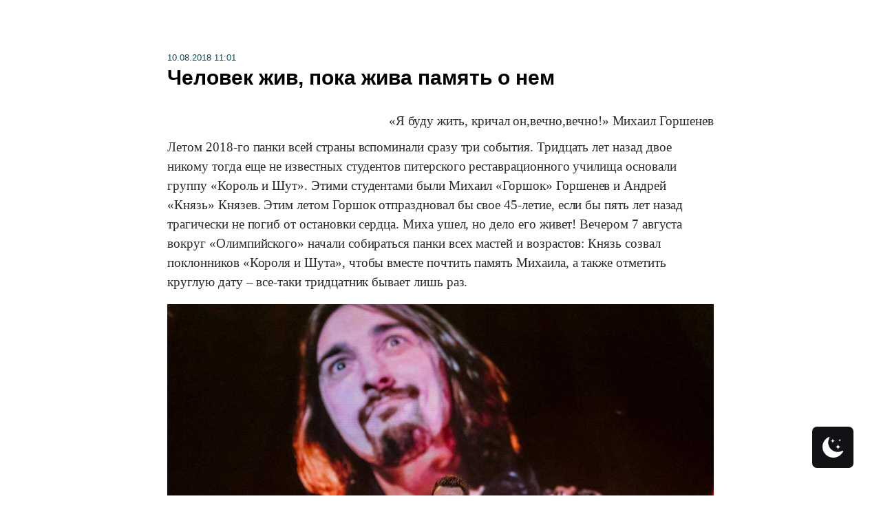

--- FILE ---
content_type: text/html; charset=UTF-8
request_url: https://rblogger.ru/2018/08/10/kish/
body_size: 11936
content:
<!DOCTYPE html>
<html>
	<!-- BEGIN html head -->
	<head profile="http://gmpg.org/xfn/11">
		<meta http-equiv="Content-Type" content="text/html; charset=UTF-8" />
		<title>   Человек жив, пока жива память о нем - Русский блоггер</title>
		<link href="/favicon.ico" rel="shortcut icon" type="image/x-icon" />

		<script src="https://code.jquery.com/jquery-3.6.0.min.js" integrity="sha256-/xUj+3OJU5yExlq6GSYGSHk7tPXikynS7ogEvDej/m4=" crossorigin="anonymous"></script>

		<link rel="apple-touch-icon" sizes="57x57" href="/favicon/apple-icon-57x57.png" />
		<link rel="apple-touch-icon" sizes="60x60" href="/favicon/apple-icon-60x60.png" />
		<link rel="apple-touch-icon" sizes="72x72" href="/favicon/apple-icon-72x72.png" />
		<link rel="apple-touch-icon" sizes="76x76" href="/favicon/apple-icon-76x76.png" />
		<link rel="apple-touch-icon" sizes="114x114" href="/favicon/apple-icon-114x114.png" />
		<link rel="apple-touch-icon" sizes="120x120" href="/favicon/apple-icon-120x120.png" />
		<link rel="apple-touch-icon" sizes="144x144" href="/favicon/apple-icon-144x144.png" />
		<link rel="apple-touch-icon" sizes="152x152" href="/favicon/apple-icon-152x152.png" />
		<link rel="apple-touch-icon" sizes="180x180" href="/favicon/apple-icon-180x180.png" />
		<link rel="icon" type="image/png" sizes="192x192"  href="/favicon/android-icon-192x192.png" />
		<link rel="icon" type="image/png" sizes="32x32" href="/favicon/favicon-32x32.png" />
		<link rel="icon" type="image/png" sizes="96x96" href="/favicon/favicon-96x96.png" />
		<link rel="icon" type="image/png" sizes="16x16" href="/favicon/favicon-16x16.png" />
		<link rel="manifest" href="/favicon/manifest.json" />
		<meta name="msapplication-TileColor" content="#ffffff" />
		<meta name="msapplication-TileImage" content="/favicon/ms-icon-144x144.png" />
		<meta name="theme-color" content="#ffffff" />

		<meta name="viewport" content="width=device-width, initial-scale=1, user-scalable=0">

		<link rel="stylesheet" href="/wp-content/themes/rblogger_main/css/bootstrap.css" media="screen">
		<link rel="stylesheet" href="/wp-content/themes/rblogger_main/css/normalize.css">
		<link rel="stylesheet" href="/wp-content/themes/rblogger_main/css/adaptive.css">
		<link rel="stylesheet" href="/wp-content/themes/rblogger_main/css/fonts.css">
		<link rel="stylesheet" href="/wp-content/themes/rblogger_main/css/font-awesome.min.css">
		<link rel="stylesheet" href="/wp-content/themes/rblogger_main/style.css" />

		<!--<script type="text/javascript" src="/wp-content/themes/rblogger_main/js/jquery.js"></script>-->
		<script src="/wp-content/fancybox/dist/jquery.fancybox.min.js"></script>
		<!--<script src="//code.jquery.com/jquery-3.2.1.min.js"></script>-->

		<script type="text/javascript" src="/wp-content/themes/rblogger_main/js/bootstrap.min.js"></script>
		<script type="text/javascript" src="/wp-content/themes/rblogger_main/js/main.js"></script>

		<script src="https://unpkg.com/sweetalert/dist/sweetalert.min.js"></script>

		<!-- Yandex.RTB -->
		<script>window.yaContextCb=window.yaContextCb||[]</script>
		<script src="https://yandex.ru/ads/system/context.js" async></script>

		<!-- Yandex.RTB R-A-2368564-1 --> 
		<script>window.yaContextCb.push(()=>{ 
		  Ya.Context.AdvManager.render({ 
		    type: 'fullscreen',     
		    platform: 'touch', 
		    blockId: 'R-A-2368564-1' 
		  }) 
		})</script>

		<!-- <script type="text/javascript" src="/blockchain/node_modules/golos-js/dist/golos.min.js"></script> -->
		<!-- <script type="text/javascript" src="/wp-content/themes/rblogger_main/js/blockchain.js"></script> -->


		<link rel="stylesheet" type="text/css" href="/wp-content/fancybox/dist/jquery.fancybox.min.css">

		<!-- <script async src="//pagead2.googlesyndication.com/pagead/js/adsbygoogle.js"></script> -->
		<!-- <script>(adsbygoogle = window.adsbygoogle || []).push({ google_ad_client: "ca-pub-4015163216039256",enable_page_level_ads: true });</script> -->

		<meta name='robots' content='max-image-preview:large' />
 <style type="text/css" class="darkmysite_inline_css"> :root { --darkmysite_dark_mode_bg: #0F0F0F; --darkmysite_dark_mode_secondary_bg: #171717; --darkmysite_dark_mode_text_color: #BEBEBE; --darkmysite_dark_mode_link_color: #FFFFFF; --darkmysite_dark_mode_link_hover_color: #CCCCCC; --darkmysite_dark_mode_input_bg: #2D2D2D; --darkmysite_dark_mode_input_text_color: #BEBEBE; --darkmysite_dark_mode_input_placeholder_color: #989898; --darkmysite_dark_mode_border_color: #4A4A4A; --darkmysite_dark_mode_btn_bg: #2D2D2D; --darkmysite_dark_mode_btn_text_color: #BEBEBE; } </style> <style type="text/css" class="darkmysite_inline_css"> .darkmysite_dark_mode_enabled::-webkit-scrollbar { background: #29292a !important; } .darkmysite_dark_mode_enabled::-webkit-scrollbar-track { background: #29292a !important; } .darkmysite_dark_mode_enabled::-webkit-scrollbar-thumb { background-color: #52565a !important; } .darkmysite_dark_mode_enabled::-webkit-scrollbar-corner { background-color: #52565a !important; } .darkmysite_dark_mode_enabled::-webkit-scrollbar-button { background-color: transparent !important; background-repeat: no-repeat !important; background-size: contain !important; background-position: center !important; } .darkmysite_dark_mode_enabled::-webkit-scrollbar-button:start { background-image: url(https://rblogger.ru/wp-content/plugins/darkmysite/assets/img/others/scroll_arrow_up.svg) !important; } .darkmysite_dark_mode_enabled::-webkit-scrollbar-button:end { background-image: url(https://rblogger.ru/wp-content/plugins/darkmysite/assets/img/others/scroll_arrow_down.svg) !important; } .darkmysite_dark_mode_enabled::-webkit-scrollbar-button:start:horizontal { background-image: url(https://rblogger.ru/wp-content/plugins/darkmysite/assets/img/others/scroll_arrow_left.svg) !important; } .darkmysite_dark_mode_enabled::-webkit-scrollbar-button:end:horizontal { background-image: url(https://rblogger.ru/wp-content/plugins/darkmysite/assets/img/others/scroll_arrow_right.svg) !important; }</style> <script type="text/javascript" class="darkmysite_inline_js"> var darkmysite_switch_unique_id = "754674224"; var darkmysite_is_this_admin_panel = "0"; var darkmysite_enable_default_dark_mode = "0"; var darkmysite_enable_os_aware = "1"; var darkmysite_enable_keyboard_shortcut = "1"; var darkmysite_enable_time_based_dark = "0"; var darkmysite_time_based_dark_start = "19:00"; var darkmysite_time_based_dark_stop = "07:00"; var darkmysite_alternative_dark_mode_switch = ""; var darkmysite_enable_low_image_brightness = "1"; var darkmysite_image_brightness_to = "80"; var darkmysite_enable_image_grayscale = "0"; var darkmysite_image_grayscale_to = "80"; var darkmysite_enable_bg_image_darken = "1"; var darkmysite_bg_image_darken_to = "60"; var darkmysite_enable_invert_inline_svg = "0"; var darkmysite_enable_low_video_brightness = "1"; var darkmysite_video_brightness_to = "80"; var darkmysite_enable_video_grayscale = "0"; var darkmysite_video_grayscale_to = "80"; var darkmysite_disallowed_elements = ".darkmysite_ignore, .darkmysite_ignore *, .darkmysite_switch, .darkmysite_switch *, .wp-block-button__link, .wp-block-button__link *"; </script><link rel="alternate" type="application/rss+xml" title="Русский блоггер &raquo; Человек жив, пока жива память о нем Comments Feed" href="https://rblogger.ru/2018/08/10/kish/feed/" />
<link rel="alternate" title="oEmbed (JSON)" type="application/json+oembed" href="https://rblogger.ru/wp-json/oembed/1.0/embed?url=https%3A%2F%2Frblogger.ru%2F2018%2F08%2F10%2Fkish%2F" />
<link rel="alternate" title="oEmbed (XML)" type="text/xml+oembed" href="https://rblogger.ru/wp-json/oembed/1.0/embed?url=https%3A%2F%2Frblogger.ru%2F2018%2F08%2F10%2Fkish%2F&#038;format=xml" />
<style id='wp-img-auto-sizes-contain-inline-css' type='text/css'>
img:is([sizes=auto i],[sizes^="auto," i]){contain-intrinsic-size:3000px 1500px}
/*# sourceURL=wp-img-auto-sizes-contain-inline-css */
</style>
<style id='wp-block-library-inline-css' type='text/css'>
:root{--wp-block-synced-color:#7a00df;--wp-block-synced-color--rgb:122,0,223;--wp-bound-block-color:var(--wp-block-synced-color);--wp-editor-canvas-background:#ddd;--wp-admin-theme-color:#007cba;--wp-admin-theme-color--rgb:0,124,186;--wp-admin-theme-color-darker-10:#006ba1;--wp-admin-theme-color-darker-10--rgb:0,107,160.5;--wp-admin-theme-color-darker-20:#005a87;--wp-admin-theme-color-darker-20--rgb:0,90,135;--wp-admin-border-width-focus:2px}@media (min-resolution:192dpi){:root{--wp-admin-border-width-focus:1.5px}}.wp-element-button{cursor:pointer}:root .has-very-light-gray-background-color{background-color:#eee}:root .has-very-dark-gray-background-color{background-color:#313131}:root .has-very-light-gray-color{color:#eee}:root .has-very-dark-gray-color{color:#313131}:root .has-vivid-green-cyan-to-vivid-cyan-blue-gradient-background{background:linear-gradient(135deg,#00d084,#0693e3)}:root .has-purple-crush-gradient-background{background:linear-gradient(135deg,#34e2e4,#4721fb 50%,#ab1dfe)}:root .has-hazy-dawn-gradient-background{background:linear-gradient(135deg,#faaca8,#dad0ec)}:root .has-subdued-olive-gradient-background{background:linear-gradient(135deg,#fafae1,#67a671)}:root .has-atomic-cream-gradient-background{background:linear-gradient(135deg,#fdd79a,#004a59)}:root .has-nightshade-gradient-background{background:linear-gradient(135deg,#330968,#31cdcf)}:root .has-midnight-gradient-background{background:linear-gradient(135deg,#020381,#2874fc)}:root{--wp--preset--font-size--normal:16px;--wp--preset--font-size--huge:42px}.has-regular-font-size{font-size:1em}.has-larger-font-size{font-size:2.625em}.has-normal-font-size{font-size:var(--wp--preset--font-size--normal)}.has-huge-font-size{font-size:var(--wp--preset--font-size--huge)}.has-text-align-center{text-align:center}.has-text-align-left{text-align:left}.has-text-align-right{text-align:right}.has-fit-text{white-space:nowrap!important}#end-resizable-editor-section{display:none}.aligncenter{clear:both}.items-justified-left{justify-content:flex-start}.items-justified-center{justify-content:center}.items-justified-right{justify-content:flex-end}.items-justified-space-between{justify-content:space-between}.screen-reader-text{border:0;clip-path:inset(50%);height:1px;margin:-1px;overflow:hidden;padding:0;position:absolute;width:1px;word-wrap:normal!important}.screen-reader-text:focus{background-color:#ddd;clip-path:none;color:#444;display:block;font-size:1em;height:auto;left:5px;line-height:normal;padding:15px 23px 14px;text-decoration:none;top:5px;width:auto;z-index:100000}html :where(.has-border-color){border-style:solid}html :where([style*=border-top-color]){border-top-style:solid}html :where([style*=border-right-color]){border-right-style:solid}html :where([style*=border-bottom-color]){border-bottom-style:solid}html :where([style*=border-left-color]){border-left-style:solid}html :where([style*=border-width]){border-style:solid}html :where([style*=border-top-width]){border-top-style:solid}html :where([style*=border-right-width]){border-right-style:solid}html :where([style*=border-bottom-width]){border-bottom-style:solid}html :where([style*=border-left-width]){border-left-style:solid}html :where(img[class*=wp-image-]){height:auto;max-width:100%}:where(figure){margin:0 0 1em}html :where(.is-position-sticky){--wp-admin--admin-bar--position-offset:var(--wp-admin--admin-bar--height,0px)}@media screen and (max-width:600px){html :where(.is-position-sticky){--wp-admin--admin-bar--position-offset:0px}}

/*# sourceURL=wp-block-library-inline-css */
</style><style id='global-styles-inline-css' type='text/css'>
:root{--wp--preset--aspect-ratio--square: 1;--wp--preset--aspect-ratio--4-3: 4/3;--wp--preset--aspect-ratio--3-4: 3/4;--wp--preset--aspect-ratio--3-2: 3/2;--wp--preset--aspect-ratio--2-3: 2/3;--wp--preset--aspect-ratio--16-9: 16/9;--wp--preset--aspect-ratio--9-16: 9/16;--wp--preset--color--black: #000000;--wp--preset--color--cyan-bluish-gray: #abb8c3;--wp--preset--color--white: #ffffff;--wp--preset--color--pale-pink: #f78da7;--wp--preset--color--vivid-red: #cf2e2e;--wp--preset--color--luminous-vivid-orange: #ff6900;--wp--preset--color--luminous-vivid-amber: #fcb900;--wp--preset--color--light-green-cyan: #7bdcb5;--wp--preset--color--vivid-green-cyan: #00d084;--wp--preset--color--pale-cyan-blue: #8ed1fc;--wp--preset--color--vivid-cyan-blue: #0693e3;--wp--preset--color--vivid-purple: #9b51e0;--wp--preset--gradient--vivid-cyan-blue-to-vivid-purple: linear-gradient(135deg,rgb(6,147,227) 0%,rgb(155,81,224) 100%);--wp--preset--gradient--light-green-cyan-to-vivid-green-cyan: linear-gradient(135deg,rgb(122,220,180) 0%,rgb(0,208,130) 100%);--wp--preset--gradient--luminous-vivid-amber-to-luminous-vivid-orange: linear-gradient(135deg,rgb(252,185,0) 0%,rgb(255,105,0) 100%);--wp--preset--gradient--luminous-vivid-orange-to-vivid-red: linear-gradient(135deg,rgb(255,105,0) 0%,rgb(207,46,46) 100%);--wp--preset--gradient--very-light-gray-to-cyan-bluish-gray: linear-gradient(135deg,rgb(238,238,238) 0%,rgb(169,184,195) 100%);--wp--preset--gradient--cool-to-warm-spectrum: linear-gradient(135deg,rgb(74,234,220) 0%,rgb(151,120,209) 20%,rgb(207,42,186) 40%,rgb(238,44,130) 60%,rgb(251,105,98) 80%,rgb(254,248,76) 100%);--wp--preset--gradient--blush-light-purple: linear-gradient(135deg,rgb(255,206,236) 0%,rgb(152,150,240) 100%);--wp--preset--gradient--blush-bordeaux: linear-gradient(135deg,rgb(254,205,165) 0%,rgb(254,45,45) 50%,rgb(107,0,62) 100%);--wp--preset--gradient--luminous-dusk: linear-gradient(135deg,rgb(255,203,112) 0%,rgb(199,81,192) 50%,rgb(65,88,208) 100%);--wp--preset--gradient--pale-ocean: linear-gradient(135deg,rgb(255,245,203) 0%,rgb(182,227,212) 50%,rgb(51,167,181) 100%);--wp--preset--gradient--electric-grass: linear-gradient(135deg,rgb(202,248,128) 0%,rgb(113,206,126) 100%);--wp--preset--gradient--midnight: linear-gradient(135deg,rgb(2,3,129) 0%,rgb(40,116,252) 100%);--wp--preset--font-size--small: 13px;--wp--preset--font-size--medium: 20px;--wp--preset--font-size--large: 36px;--wp--preset--font-size--x-large: 42px;--wp--preset--spacing--20: 0.44rem;--wp--preset--spacing--30: 0.67rem;--wp--preset--spacing--40: 1rem;--wp--preset--spacing--50: 1.5rem;--wp--preset--spacing--60: 2.25rem;--wp--preset--spacing--70: 3.38rem;--wp--preset--spacing--80: 5.06rem;--wp--preset--shadow--natural: 6px 6px 9px rgba(0, 0, 0, 0.2);--wp--preset--shadow--deep: 12px 12px 50px rgba(0, 0, 0, 0.4);--wp--preset--shadow--sharp: 6px 6px 0px rgba(0, 0, 0, 0.2);--wp--preset--shadow--outlined: 6px 6px 0px -3px rgb(255, 255, 255), 6px 6px rgb(0, 0, 0);--wp--preset--shadow--crisp: 6px 6px 0px rgb(0, 0, 0);}:where(.is-layout-flex){gap: 0.5em;}:where(.is-layout-grid){gap: 0.5em;}body .is-layout-flex{display: flex;}.is-layout-flex{flex-wrap: wrap;align-items: center;}.is-layout-flex > :is(*, div){margin: 0;}body .is-layout-grid{display: grid;}.is-layout-grid > :is(*, div){margin: 0;}:where(.wp-block-columns.is-layout-flex){gap: 2em;}:where(.wp-block-columns.is-layout-grid){gap: 2em;}:where(.wp-block-post-template.is-layout-flex){gap: 1.25em;}:where(.wp-block-post-template.is-layout-grid){gap: 1.25em;}.has-black-color{color: var(--wp--preset--color--black) !important;}.has-cyan-bluish-gray-color{color: var(--wp--preset--color--cyan-bluish-gray) !important;}.has-white-color{color: var(--wp--preset--color--white) !important;}.has-pale-pink-color{color: var(--wp--preset--color--pale-pink) !important;}.has-vivid-red-color{color: var(--wp--preset--color--vivid-red) !important;}.has-luminous-vivid-orange-color{color: var(--wp--preset--color--luminous-vivid-orange) !important;}.has-luminous-vivid-amber-color{color: var(--wp--preset--color--luminous-vivid-amber) !important;}.has-light-green-cyan-color{color: var(--wp--preset--color--light-green-cyan) !important;}.has-vivid-green-cyan-color{color: var(--wp--preset--color--vivid-green-cyan) !important;}.has-pale-cyan-blue-color{color: var(--wp--preset--color--pale-cyan-blue) !important;}.has-vivid-cyan-blue-color{color: var(--wp--preset--color--vivid-cyan-blue) !important;}.has-vivid-purple-color{color: var(--wp--preset--color--vivid-purple) !important;}.has-black-background-color{background-color: var(--wp--preset--color--black) !important;}.has-cyan-bluish-gray-background-color{background-color: var(--wp--preset--color--cyan-bluish-gray) !important;}.has-white-background-color{background-color: var(--wp--preset--color--white) !important;}.has-pale-pink-background-color{background-color: var(--wp--preset--color--pale-pink) !important;}.has-vivid-red-background-color{background-color: var(--wp--preset--color--vivid-red) !important;}.has-luminous-vivid-orange-background-color{background-color: var(--wp--preset--color--luminous-vivid-orange) !important;}.has-luminous-vivid-amber-background-color{background-color: var(--wp--preset--color--luminous-vivid-amber) !important;}.has-light-green-cyan-background-color{background-color: var(--wp--preset--color--light-green-cyan) !important;}.has-vivid-green-cyan-background-color{background-color: var(--wp--preset--color--vivid-green-cyan) !important;}.has-pale-cyan-blue-background-color{background-color: var(--wp--preset--color--pale-cyan-blue) !important;}.has-vivid-cyan-blue-background-color{background-color: var(--wp--preset--color--vivid-cyan-blue) !important;}.has-vivid-purple-background-color{background-color: var(--wp--preset--color--vivid-purple) !important;}.has-black-border-color{border-color: var(--wp--preset--color--black) !important;}.has-cyan-bluish-gray-border-color{border-color: var(--wp--preset--color--cyan-bluish-gray) !important;}.has-white-border-color{border-color: var(--wp--preset--color--white) !important;}.has-pale-pink-border-color{border-color: var(--wp--preset--color--pale-pink) !important;}.has-vivid-red-border-color{border-color: var(--wp--preset--color--vivid-red) !important;}.has-luminous-vivid-orange-border-color{border-color: var(--wp--preset--color--luminous-vivid-orange) !important;}.has-luminous-vivid-amber-border-color{border-color: var(--wp--preset--color--luminous-vivid-amber) !important;}.has-light-green-cyan-border-color{border-color: var(--wp--preset--color--light-green-cyan) !important;}.has-vivid-green-cyan-border-color{border-color: var(--wp--preset--color--vivid-green-cyan) !important;}.has-pale-cyan-blue-border-color{border-color: var(--wp--preset--color--pale-cyan-blue) !important;}.has-vivid-cyan-blue-border-color{border-color: var(--wp--preset--color--vivid-cyan-blue) !important;}.has-vivid-purple-border-color{border-color: var(--wp--preset--color--vivid-purple) !important;}.has-vivid-cyan-blue-to-vivid-purple-gradient-background{background: var(--wp--preset--gradient--vivid-cyan-blue-to-vivid-purple) !important;}.has-light-green-cyan-to-vivid-green-cyan-gradient-background{background: var(--wp--preset--gradient--light-green-cyan-to-vivid-green-cyan) !important;}.has-luminous-vivid-amber-to-luminous-vivid-orange-gradient-background{background: var(--wp--preset--gradient--luminous-vivid-amber-to-luminous-vivid-orange) !important;}.has-luminous-vivid-orange-to-vivid-red-gradient-background{background: var(--wp--preset--gradient--luminous-vivid-orange-to-vivid-red) !important;}.has-very-light-gray-to-cyan-bluish-gray-gradient-background{background: var(--wp--preset--gradient--very-light-gray-to-cyan-bluish-gray) !important;}.has-cool-to-warm-spectrum-gradient-background{background: var(--wp--preset--gradient--cool-to-warm-spectrum) !important;}.has-blush-light-purple-gradient-background{background: var(--wp--preset--gradient--blush-light-purple) !important;}.has-blush-bordeaux-gradient-background{background: var(--wp--preset--gradient--blush-bordeaux) !important;}.has-luminous-dusk-gradient-background{background: var(--wp--preset--gradient--luminous-dusk) !important;}.has-pale-ocean-gradient-background{background: var(--wp--preset--gradient--pale-ocean) !important;}.has-electric-grass-gradient-background{background: var(--wp--preset--gradient--electric-grass) !important;}.has-midnight-gradient-background{background: var(--wp--preset--gradient--midnight) !important;}.has-small-font-size{font-size: var(--wp--preset--font-size--small) !important;}.has-medium-font-size{font-size: var(--wp--preset--font-size--medium) !important;}.has-large-font-size{font-size: var(--wp--preset--font-size--large) !important;}.has-x-large-font-size{font-size: var(--wp--preset--font-size--x-large) !important;}
/*# sourceURL=global-styles-inline-css */
</style>

<style id='classic-theme-styles-inline-css' type='text/css'>
/*! This file is auto-generated */
.wp-block-button__link{color:#fff;background-color:#32373c;border-radius:9999px;box-shadow:none;text-decoration:none;padding:calc(.667em + 2px) calc(1.333em + 2px);font-size:1.125em}.wp-block-file__button{background:#32373c;color:#fff;text-decoration:none}
/*# sourceURL=/wp-includes/css/classic-themes.min.css */
</style>
<link rel='stylesheet' id='darkmysite-client-main-css' href='https://rblogger.ru/wp-content/plugins/darkmysite/assets/css/client_main.css?ver=1.2.9' type='text/css' media='all' />
<script type="text/javascript" src="https://rblogger.ru/wp-content/plugins/darkmysite/assets/js/client_main.js?ver=1.2.9" id="darkmysite-client-main-js"></script>
<link rel="https://api.w.org/" href="https://rblogger.ru/wp-json/" /><link rel="alternate" title="JSON" type="application/json" href="https://rblogger.ru/wp-json/wp/v2/posts/121363" /><link rel="canonical" href="https://rblogger.ru/2018/08/10/kish/" />
<link rel='shortlink' href='https://rblogger.ru/?p=121363' />
	</head>

<body  class="wp-singular post-template-default single single-post postid-121363 single-format-standard wp-theme-rblogger_main" topmargin=0 leftmargin=0>

<!-- BEGIN wrapper -->
<div id="wrapper">
	<div class="container">
<script>
	$(document).ready(function() {
		$('.last-news .item').each(function(){
			var url = $('.block-text img', this).attr('src');
			if ((url == 'https://rblogger.ru/') || (url == '') || (url == 'undefined')){
				url = '/wp-content/themes/rblogger_main/images/no_image.jpg';
			}

			if ($('.thumb img', this).attr('src') == '')
				$('.thumb img', this).attr('src', url);
		});

		$('.category-news').each(function(){
			var url = $('.block-text img', this).attr('src');
			if ((url == '') || (url == 'undefined') || (url == 'https://rblogger.ru/')){
				url = '/wp-content/themes/rblogger_main/images/no_image.jpg';
			}

			if ($('.thumb img', this).attr('src') == '')
				$('.thumb img', this).attr('src', url);
		});
	});
</script>

<div class="ads_right">
 <!-- Yandex.RTB R-A-2368564-5 -->
 <div id="yandex_rtb_R-A-2368564-5"></div>
 <script>
 window.yaContextCb.push(()=>{
  Ya.Context.AdvManager.render({
   "blockId": "R-A-2368564-5",
   "renderTo": "yandex_rtb_R-A-2368564-5"
  })
 })
 </script>
</div>

<div class="row">
			

		<div class="col-lg-8 col-lg-offset-2 col-md-12 col-sm-12 col-xs-12 content-center">
			

							<div class="mob-head hidden-sm hidden-md hidden-lg">
					<div class="col-xs-2">
						<div class="logo">
							<a href="/"><img src="https://rblogger.ru/wp-content/themes/rblogger_main/img/logo_mob.jpg" alt="Русский блоггер"></a>
						</div>
					</div>
					<div class="col-xs-8">
						<!-- begin search -->
						<form class="search" action="https://rblogger.ru/">
							<input type="text" name="s" id="s" placeholder="Поиск по сайту" value="" />
							<button type="submit"></button>
						</form>
						<!-- end search -->
					</div>
					<div class="col-xs-2">
						<div class="navbar-header">
							<button type="button" class="navbar-toggle" data-toggle="collapse" data-target="#bs-example-navbar-collapse-2"> <span class="sr-only">Toggle navigation</span> <span class="icon-bar"></span> <span class="icon-bar"></span> <span class="icon-bar"></span> </button>
						</div>
						<div class="collapse navbar-collapse" id="bs-example-navbar-collapse-2">
							<div class="menu-%d0%bc%d0%b5%d0%bd%d1%8e-1-container">
								<ul id="menu-%d0%bc%d0%b5%d0%bd%d1%8e-1" class="nav nav-pills">
												<li class="f"><a href="https://rblogger.ru/category/report/">Репортаж</a></li>
						<li><a href="https://rblogger.ru/category/intervyu/">Интервью</a></li>
						<li><a href="https://rblogger.ru/category/puteshestviya/">Путешествия</a></li>
						<li><a href="https://rblogger.ru/category/igryi/">Игры</a></li>
						<li><a href="https://rblogger.ru/category/mneniya/">Мнения</a></li>
						<li><a href="https://rblogger.ru/category/kultura/">Культура</a></li>
						<li><a href="https://rblogger.ru/category/kino/">Кино</a></li>
						<li><a href="https://rblogger.ru/category/sport/">Спорт</a></li>
				<li class="f"><a href="/category/blogs/">Блоги</a></li>
	<li class=""><a href="/komanda/">Команда «РБ»</a></li>

									</ul>
							</div>
						</div>
					</div>
					<div class="clearfix"></div>
				</div>
			<div class="col-xs-12">
<!-- Yandex.RTB R-A-2368564-2 -->
<div id="yandex_rtb_R-A-2368564-2"></div>
<script>window.yaContextCb.push(()=>{
  Ya.Context.AdvManager.render({
    renderTo: 'yandex_rtb_R-A-2368564-2',
    blockId: 'R-A-2368564-2'
  })
})</script>
	<div class="reklame-block1">
		</div>
</div>
	<div class="single-new">
		<div class="row">
			<div class="col-xs-12">
				<span class="date2">
					10.08.2018 11:01				</span>
				<div class="title">
					<h1>Человек жив, пока жива память о нем</h1>
				</div>
			</div>
		</div>

		<div class="row">
			<div class="col-xs-12 block-text">
				
				<p style="text-align: right;">&laquo;Я буду жить, кричал он,вечно,вечно!&raquo; Михаил Горшенев</p>
<p>Летом 2018-го панки всей страны вспоминали сразу три события. Тридцать лет назад двое никому тогда еще не известных студентов питерского реставрационного училища основали группу &laquo;Король и Шут&raquo;. Этими студентами были Михаил &laquo;Горшок&raquo; Горшенев и Андрей &laquo;Князь&raquo; Князев. Этим летом Горшок отпраздновал бы свое 45-летие, если бы пять лет назад трагически не погиб от остановки сердца. Миха ушел, но дело его живет! Вечером 7 августа вокруг &laquo;Олимпийского&raquo; начали собираться панки всех мастей и возрастов: Князь созвал поклонников &laquo;Короля и Шута&raquo;, чтобы вместе почтить память Михаила, а также отметить круглую дату &ndash; все-таки тридцатник бывает лишь раз.</p>
<p><img decoding="async" src="https://rblogger.ru/img3/2018/chelovek-zhiv-poka-zhiva-pamyat-o-nem/01.jpg" border="1&quot;" /></p>
<p>В 19:30, с небольшим отставанием от заявленного в афише времени, на сцену вышел Андрей Князев сотоварищи. Поприветствовав собравшуюся аудиторию (а спорткомплекс уже был заполнен практически полностью; свободные места были, но совсем немного), он первым делом произнес: &laquo;Давайте вспомним Миху минутой молчания&raquo;. И весь Олимпийский разом замолчал. Наверняка, где-то там, наверху, за этим незримо наблюдал Горшок.</p>
<p>Концерт начался с песни под одноименным названием &laquo;Король и шут&raquo;. Аккомпанировали Андрею музыканты его команды &laquo;КняZz&raquo;. Песня как бы намекала, какой именно материал будет представлен слушателям &ndash; только самые лучшие, самые любимые песни с альбомов группы разных лет.</p>
<p><img decoding="async" src="https://rblogger.ru/img3/2018/chelovek-zhiv-poka-zhiva-pamyat-o-nem/02.jpg" border="1&quot;" /></p>
<div class="trumb_container"><a data-fancybox="gallery1" href="https://rblogger.ru/img3/2018/chelovek-zhiv-poka-zhiva-pamyat-o-nem/03.jpg" title="КиШ" border=1><img decoding="async" class="trumb" alt="КиШ" src="https://rblogger.ru/pv.php?img=3/2018/chelovek-zhiv-poka-zhiva-pamyat-o-nem/03.jpg" /></a><a data-fancybox="gallery1" href="https://rblogger.ru/img3/2018/chelovek-zhiv-poka-zhiva-pamyat-o-nem/04.jpg" title="КиШ" border=1><img decoding="async" class="trumb" alt="КиШ" src="https://rblogger.ru/pv.php?img=3/2018/chelovek-zhiv-poka-zhiva-pamyat-o-nem/04.jpg" /></a><a data-fancybox="gallery1" href="https://rblogger.ru/img3/2018/chelovek-zhiv-poka-zhiva-pamyat-o-nem/05.jpg" title="КиШ" border=1><img decoding="async" class="trumb" alt="КиШ" src="https://rblogger.ru/pv.php?img=3/2018/chelovek-zhiv-poka-zhiva-pamyat-o-nem/05.jpg" /></a><a data-fancybox="gallery1" href="https://rblogger.ru/img3/2018/chelovek-zhiv-poka-zhiva-pamyat-o-nem/06.jpg" title="КиШ" border=1><img decoding="async" class="trumb" alt="КиШ" src="https://rblogger.ru/pv.php?img=3/2018/chelovek-zhiv-poka-zhiva-pamyat-o-nem/06.jpg" /></a><a data-fancybox="gallery1" href="https://rblogger.ru/img3/2018/chelovek-zhiv-poka-zhiva-pamyat-o-nem/07.jpg" title="КиШ" border=1><img decoding="async" class="trumb" alt="КиШ" src="https://rblogger.ru/pv.php?img=3/2018/chelovek-zhiv-poka-zhiva-pamyat-o-nem/07.jpg" /></a><a data-fancybox="gallery1" href="https://rblogger.ru/img3/2018/chelovek-zhiv-poka-zhiva-pamyat-o-nem/08.jpg" title="КиШ" border=1><img decoding="async" class="trumb" alt="КиШ" src="https://rblogger.ru/pv.php?img=3/2018/chelovek-zhiv-poka-zhiva-pamyat-o-nem/08.jpg" /></a></div>
<p>Следом прозвучали &laquo;Ром&raquo; и &laquo;Мария&raquo;. После этого Мастер приглашал в гости, а часы, висевшие над камином, зловеще звенели.</p>
<p>Князь объявил &laquo;песню про борьбу со стихией&raquo; &ndash; конечно же, это была &laquo;Дурак и молния&raquo;. Во время ее звучания позади сцены на специальном экране показывались вырезки из журналов с интервью &laquo;Короля и Шута&raquo;: &laquo;Молоток&raquo;, &laquo;COOL&raquo;, &laquo;FUZZ&raquo; &laquo;BRAVO&raquo; и других. Фанаты смогли окунуться в приятные воспоминания: какими были их любимцы, скажем, пятнадцать лет назад.</p>
<p><img decoding="async" src="https://rblogger.ru/img3/2018/chelovek-zhiv-poka-zhiva-pamyat-o-nem/09.jpg" border="1&quot;" /></p>
<p><img decoding="async" src="https://rblogger.ru/img3/2018/chelovek-zhiv-poka-zhiva-pamyat-o-nem/10.jpg" border="1&quot;" /></p>
<p>Тем временем на сцене искали настоящего убийцу, вспоминали разные истории о разбойниках, о Себастьяне, о шапке, брошенной в реку. А после Князь сказал: &laquo;Друзья, сейчас мы сыграем старенькую, знакомую мелодию, посмотрим на экран и вспомним Миху&raquo;, и покинул сцену. Зазвучала композиция &laquo;Прерванная любовь&raquo;, а на экране начали показывать фотографии Горшка. Такого, каким мы все его помним и любим: вот он выступает рука об руку с Князем; вот &ndash; снова поет, но уже один. Это &laquo;Нашествие-2008&raquo;. А тут он хохочет в гримерке, в ожидании выхода на сцену. А вот Горшок сидит, почему-то задумчивый и грустный&hellip; Фанаты в зале жгут зажигалки и их современные заменители &ndash; вспышки, экраны мобильных телефонов. Михаил сверху видел и это, не мог не увидеть.</p>
<p>Князь вернулся и объявил выход маленькой принцессы &ndash; Сашеньки Горшеневой, девятилетней дочери Горшка. Она исполнила женские партии в двух следующих песнях: &laquo;Девушка и граф&raquo; и &laquo;От женщин кругом голова&raquo;. Девочка немного нервничала, но не каждый день выступаешь перед полным &laquo;Олимпийским&raquo; в 9 лет. Но спела она здорово, сорвав длительные аплодисменты.</p>
<p><img decoding="async" src="https://rblogger.ru/img3/2018/chelovek-zhiv-poka-zhiva-pamyat-o-nem/11.jpg" border="1&quot;" /></p>
<p><img decoding="async" src="https://rblogger.ru/img3/2018/chelovek-zhiv-poka-zhiva-pamyat-o-nem/12.jpg" border="1&quot;" /></p>
<p>Танец злобного гения, Золушка в одних трусах, открывающая рот живая голова&hellip; Чего только не услышишь со сцены СК. &laquo;Невеста палача&raquo;, &laquo;Некромант&raquo;, песни про отца, про деда, про даму и валета. Непонятно как, по словам самого Андрея, попавшая на самый первый альбом КИШа народная песня &laquo;Шар голубой&raquo;. &laquo;Мертвый Анархист&raquo;, лихо спев которого Князь устроил соревнование между двумя частями танцпартера: кто сможет громче закончить фразу &laquo;в подвале кто-то рявкнул&#8230; ХОЙ&raquo;. Сперва помучfл левую от себя часть, потом правую. Ну и закончилось состязание совместным &laquo;ХОЙ&raquo; от всего Олимпийского!</p>
<p><img decoding="async" src="https://rblogger.ru/img3/2018/chelovek-zhiv-poka-zhiva-pamyat-o-nem/13.jpg" border="1&quot;" /></p>
<p>Напоследок вспомнили &laquo;Куклу колдуна&raquo; и &laquo;Проклятый старый дом&raquo; &ndash; пожалуй, одну из самых успешных песен группы. Как начинался концерт, с песни с весьма символичным названием, так он и заканчивался. Завершала основную его часть композиция &laquo;Гимн шута&raquo;:</p>
<blockquote>
<p><em>&laquo;Искренне прошу &ndash; смейтесь надо мной, </em></p>
<p><em>Если это вам поможет! </em></p>
<p><em>Да, я с виду шут, но в душе король </em></p>
<p><em>И никто, как я не может!&raquo;.</em></p>
</blockquote>
<p><img decoding="async" src="https://rblogger.ru/img3/2018/chelovek-zhiv-poka-zhiva-pamyat-o-nem/14.jpg" border="1&quot;" /></p>
<p>И снова, хочешь не хочешь, вспоминаешь Горшка. Михаила на концерте не было, но он там был. Везде. В каждой песне, в каждой ее строке, в каждом аккорде. В сердце каждого, кто пришел в этот вечер в &laquo;Олимпийский&raquo;. И вот, настал момент, когда Миха появился и на сцене!!! Современные технологии позволили нам еще разок увидеть его своими глазами!</p>
<p><img decoding="async" src="https://rblogger.ru/img3/2018/chelovek-zhiv-poka-zhiva-pamyat-o-nem/15.jpg" border="1&quot;" /></p>
<p>С крыши на тросах съехал специальный экран, на котором появилось голографическое изображение Горшка. И зал с упоением слушал &laquo;Воспоминания о былой&raquo;, &laquo;Лесник&raquo;, &laquo;Ели мясо мужики&raquo;. Как будто удалось вернуться в прошлое, когда КИШ еще не распался, а Миха был жив&hellip;</p>
<p><img decoding="async" src="https://rblogger.ru/img3/2018/chelovek-zhiv-poka-zhiva-pamyat-o-nem/16.jpg" border="1&quot;" /></p>
<p>На бис прозвучали &laquo;Камнем по голове&raquo; и &laquo;Прыгну со скалы&raquo; &ndash; еще два хита от легендарной группы. Подобных ей никогда больше не появится, как не появится и еще одного Горшка. Но человек живет, покуда живет память о нем. А значит, у Михаила Горшенева будет еще долгая-долгая жизнь.</p>
<p><img decoding="async" src="https://rblogger.ru/img3/2018/chelovek-zhiv-poka-zhiva-pamyat-o-nem/17.jpg" border="1&quot;" /></p>
<div class="trumb_container"><a data-fancybox="gallery2" href="https://rblogger.ru/img3/2018/chelovek-zhiv-poka-zhiva-pamyat-o-nem/18.jpg" title="КиШ" border=1><img decoding="async" class="trumb" alt="КиШ" src="https://rblogger.ru/pv.php?img=3/2018/chelovek-zhiv-poka-zhiva-pamyat-o-nem/18.jpg" /></a><a data-fancybox="gallery2" href="https://rblogger.ru/img3/2018/chelovek-zhiv-poka-zhiva-pamyat-o-nem/19.jpg" title="КиШ" border=1><img decoding="async" class="trumb" alt="КиШ" src="https://rblogger.ru/pv.php?img=3/2018/chelovek-zhiv-poka-zhiva-pamyat-o-nem/19.jpg" /></a><a data-fancybox="gallery2" href="https://rblogger.ru/img3/2018/chelovek-zhiv-poka-zhiva-pamyat-o-nem/20.jpg" title="КиШ" border=1><img decoding="async" class="trumb" alt="КиШ" src="https://rblogger.ru/pv.php?img=3/2018/chelovek-zhiv-poka-zhiva-pamyat-o-nem/20.jpg" /></a><a data-fancybox="gallery2" href="https://rblogger.ru/img3/2018/chelovek-zhiv-poka-zhiva-pamyat-o-nem/21.jpg" title="КиШ" border=1><img decoding="async" class="trumb" alt="КиШ" src="https://rblogger.ru/pv.php?img=3/2018/chelovek-zhiv-poka-zhiva-pamyat-o-nem/21.jpg" /></a><a data-fancybox="gallery2" href="https://rblogger.ru/img3/2018/chelovek-zhiv-poka-zhiva-pamyat-o-nem/22.jpg" title="КиШ" border=1><img decoding="async" class="trumb" alt="КиШ" src="https://rblogger.ru/pv.php?img=3/2018/chelovek-zhiv-poka-zhiva-pamyat-o-nem/22.jpg" /></a><a data-fancybox="gallery2" href="https://rblogger.ru/img3/2018/chelovek-zhiv-poka-zhiva-pamyat-o-nem/23.jpg" title="КиШ" border=1><img decoding="async" class="trumb" alt="КиШ" src="https://rblogger.ru/pv.php?img=3/2018/chelovek-zhiv-poka-zhiva-pamyat-o-nem/23.jpg" /></a><a data-fancybox="gallery2" href="https://rblogger.ru/img3/2018/chelovek-zhiv-poka-zhiva-pamyat-o-nem/24.jpg" title="КиШ" border=1><img decoding="async" class="trumb" alt="КиШ" src="https://rblogger.ru/pv.php?img=3/2018/chelovek-zhiv-poka-zhiva-pamyat-o-nem/24.jpg" /></a><a data-fancybox="gallery2" href="https://rblogger.ru/img3/2018/chelovek-zhiv-poka-zhiva-pamyat-o-nem/25.jpg" title="КиШ" border=1><img decoding="async" class="trumb" alt="КиШ" src="https://rblogger.ru/pv.php?img=3/2018/chelovek-zhiv-poka-zhiva-pamyat-o-nem/25.jpg" /></a><a data-fancybox="gallery2" href="https://rblogger.ru/img3/2018/chelovek-zhiv-poka-zhiva-pamyat-o-nem/26.jpg" title="КиШ" border=1><img decoding="async" class="trumb" alt="КиШ" src="https://rblogger.ru/pv.php?img=3/2018/chelovek-zhiv-poka-zhiva-pamyat-o-nem/26.jpg" /></a><a data-fancybox="gallery2" href="https://rblogger.ru/img3/2018/chelovek-zhiv-poka-zhiva-pamyat-o-nem/27.jpg" title="КиШ" border=1><img decoding="async" class="trumb" alt="КиШ" src="https://rblogger.ru/pv.php?img=3/2018/chelovek-zhiv-poka-zhiva-pamyat-o-nem/27.jpg" /></a><a data-fancybox="gallery2" href="https://rblogger.ru/img3/2018/chelovek-zhiv-poka-zhiva-pamyat-o-nem/28.jpg" title="КиШ" border=1><img decoding="async" class="trumb" alt="КиШ" src="https://rblogger.ru/pv.php?img=3/2018/chelovek-zhiv-poka-zhiva-pamyat-o-nem/28.jpg" /></a><a data-fancybox="gallery2" href="https://rblogger.ru/img3/2018/chelovek-zhiv-poka-zhiva-pamyat-o-nem/29.jpg" title="КиШ" border=1><img decoding="async" class="trumb" alt="КиШ" src="https://rblogger.ru/pv.php?img=3/2018/chelovek-zhiv-poka-zhiva-pamyat-o-nem/29.jpg" /></a></div>

				<p style="text-align:right" class="author"><strong>Текст: </strong>Саша Волос<br><strong>Фото: </strong><a href="/komanda/aleksey-petrov">Алексей Петров</a></p>

				<span class="date2">
										Рубрика: <a href="/category/kultura">Культура</a>.
					
					Метки: <a href="/tag/olimpiyskiy">Олимпийский</a>, <a href="/tag/korol-i-shut">король и шут</a>, <a href="/tag/russkiy-rok">русский рок</a>.
					
				</span>

				
				<!--<div class="date2">Расскажите друзьям и <a href="/">получите токены Sharpay</a></div>-->
				<div class="soc-icons" style="width: 550px; max-widht: 100%">
					<script async src="https://app.sharpay.io/api/script.js"></script>
					<div class="sharpay_widget_button" data-sharpay="rblru"></div>
				</div>


				<div class="clearfix"></div>
				<noindex>
									</noindex>
				
<h3 class="more">Другие публикации</h3>
<div class="last-news"><div class="clearfix"></div>






				</div>
			</div>
		</div>

		<div class="row">
			<div class="col-xs-12">
							</div>
		</div>

			</div>
		</div>

		
	</div>

</div>

<!-- BEGIN footer -->
<footer>
	<div class="container">
		<div class="row">
								<div class="col-lg-3 col-md-3 col-sm-6">
						<p><a href="mailto:editors@rblogger.ru">editors@rblogger.ru</a><br>
						<a href="/about">Выходные данные</a><br>
						<a href="/reklama-na-russkom-bloggere/">Реклама на сайте</a></p>
					</div>
							</div>
		</div>

	</footer>

</div>
<!-- END wrapper -->
<script type="text/javascript">
<!--
var _acic={dataProvider:10};(function(){var e=document.createElement("script");e.type="text/javascript";e.async=true;e.src="https://www.acint.net/aci.js";var t=document.getElementsByTagName("script")[0];t.parentNode.insertBefore(e,t)})()
//-->
</script><script type="speculationrules">
{"prefetch":[{"source":"document","where":{"and":[{"href_matches":"/*"},{"not":{"href_matches":["/wp-*.php","/wp-admin/*","/img3/*","/wp-content/*","/wp-content/plugins/*","/wp-content/themes/rblogger_main/*","/*\\?(.+)"]}},{"not":{"selector_matches":"a[rel~=\"nofollow\"]"}},{"not":{"selector_matches":".no-prefetch, .no-prefetch a"}}]},"eagerness":"conservative"}]}
</script>
            
            <style type="text/css" class="darkmysite_inline_css">
    #darkmysite_switch_754674224 {
        --darkmysite_switch_apple_width_height: 60px;
        --darkmysite_switch_apple_border_radius: 7px;
        --darkmysite_switch_apple_icon_width: 30px;
        --darkmysite_switch_apple_light_mode_bg: #121116;
        --darkmysite_switch_apple_dark_mode_bg: #ffffff;
        --darkmysite_switch_apple_light_mode_icon_color: #ffffff;
        --darkmysite_switch_apple_dark_mode_icon_color: #121116;
        }

    #darkmysite_switch_754674224 {
        --darkmysite_switch_margin_from_top: 40px;
        --darkmysite_switch_margin_from_bottom: 40px;
        --darkmysite_switch_margin_from_left: 40px;
        --darkmysite_switch_margin_from_right: 40px;
        }
</style>




    <div id="darkmysite_switch_754674224" class="darkmysite_switch  darkmysite_bottom_right   darkmysite_switch_apple" onclick="darkmysite_switch_trigger()">
        <span class="darkmysite_switch_icon"></span>
            </div>

            
    <script type="text/javascript" class="darkmysite_inline_js">

        document.addEventListener("DOMContentLoaded", function(event) {
            darkmysite_init_alternative_dark_mode_switch();
        });

    </script>



<!-- Yandex.Metrika counter -->
<script type="text/javascript" >
   (function(m,e,t,r,i,k,a){m[i]=m[i]||function(){(m[i].a=m[i].a||[]).push(arguments)};
   m[i].l=1*new Date();
   for (var j = 0; j < document.scripts.length; j++) {if (document.scripts[j].src === r) { return; }}
   k=e.createElement(t),a=e.getElementsByTagName(t)[0],k.async=1,k.src=r,a.parentNode.insertBefore(k,a)})
   (window, document, "script", "https://mc.yandex.ru/metrika/tag.js", "ym");

   ym(8000872, "init", {
        clickmap:true,
        trackLinks:true,
        accurateTrackBounce:true
   });
</script>
<noscript><div><img src="https://mc.yandex.ru/watch/8000872" style="position:absolute; left:-9999px;" alt="" /></div></noscript>
<!-- /Yandex.Metrika counter -->

<!-- Yandex.RTB R-A-2368564-6 --> 
<script> 
window.yaContextCb.push(() => { 
    Ya.Context.AdvManager.render({ 
        "blockId": "R-A-2368564-6", 
        "type": "floorAd", 
        "platform": "touch" 
    }) 
}) 
</script>

</body>
</html>
 
<!--
Performance optimized by W3 Total Cache. Learn more: https://www.boldgrid.com/w3-total-cache/?utm_source=w3tc&utm_medium=footer_comment&utm_campaign=free_plugin

Object Caching 23/60 objects using Redis
Page Caching using Memcached 
Database Caching 11/22 queries in 0.012 seconds using Redis

Served from: rblogger.ru @ 2026-01-16 16:51:25 by W3 Total Cache
-->

--- FILE ---
content_type: text/html
request_url: https://app.sharpay.io/api/widget/?s=rblru&u=https%3A%2F%2Frblogger.ru%2F2018%2F08%2F10%2Fkish%2F&modal=true&btn=button
body_size: 7645
content:
<!DOCTYPE html><html lang="en"><head><meta charset="utf-8"><meta name="viewport" content="width=device-width,initial-scale=1,shrink-to-fit=no"><meta name="author" content="Sharpay Inc"><title>Sharpay static button widget</title><style>body{font-family:-apple-system,BlinkMacSystemFont,"Segoe UI",Roboto,"Helvetica Neue",Arial,sans-serif}#SparpayBtnCont,body{margin:0;padding:0}#SparpayBtnCont svg{width:100%}#SparpayBtnCont a{text-decoration:none;color:#1f1f1f}.st0{fill:#f93}.st1{fill:#fff}.st2{enable-background:new}.st3{font-family:OpenSans-Bold,'Open Sans',sans-serif;font-weight:900;letter-spacing:2px}.st4{font-size:27px}</style></head><body><div id="SparpayBtnCont"><a href="#" title="Share and get your tokens for free"><svg id="defaultSVG" style="display:none" xmlns="http://www.w3.org/2000/svg" viewBox="0 0 299.62 56.81"><rect class="st1" x="10" y="3.4" width="280" height="50" transform="translate(0 0)"></rect><path class="st0" d="M273.81,28.08a10.1,10.1,0,0,0-3-1.38L269.59,32a1.76,1.76,0,0,1-1,1.29,6.26,6.26,0,0,1-2.74.42,10.55,10.55,0,0,1-2.31-.25,11.26,11.26,0,0,1-1.89-.61,7.3,7.3,0,0,1-1.45-.73,7.56,7.56,0,0,1-.85-.64h-.85l-1.17,5,.17.08a14,14,0,0,0,3.29,1c.58.11,1.18.19,1.78.26l-.85,3.67h5.66l.86-3.73a11.57,11.57,0,0,0,4.35-1.51,5.48,5.48,0,0,0,2.79-4.83A3.84,3.84,0,0,0,273.81,28.08Z" transform="translate(0 0)"/><path class="st0" d="M107.23,22.85a3.87,3.87,0,0,0-2.52.79,3.28,3.28,0,0,0-1.06,2.27h6.77a3.51,3.51,0,0,0-.8-2.24A3.14,3.14,0,0,0,107.23,22.85Z" transform="translate(0 0)"/><path class="st0" d="M273.76,19.32c-.41-.09-.83-.14-1.24-.19l.86-3.73h-5.66l-.82,3.72a11.3,11.3,0,0,0-4.39,1.54,5.53,5.53,0,0,0-2.77,4.88,4,4,0,0,0,1.4,3.09,8.94,8.94,0,0,0,3.2,1.57l1.13-4.9a7.08,7.08,0,0,1,.22-.75,1.54,1.54,0,0,1,.86-1,6.51,6.51,0,0,1,2.66-.41,9.74,9.74,0,0,1,3.16.52A9,9,0,0,1,275,25h.81l1.12-4.79-.17-.08A12.91,12.91,0,0,0,273.76,19.32Z" transform="translate(0 0)"/><path class="st0" d="M202.24,19.61a9.21,9.21,0,0,1-2.77,1.14,4.14,4.14,0,0,0-3.09-1.46,4.47,4.47,0,0,0-4.32,4.61v0a4.69,4.69,0,0,0,.08,1.06,11.92,11.92,0,0,1-8.88-4.81,4.36,4.36,0,0,0-.57,2.37,4.6,4.6,0,0,0,1.87,3.82,3.85,3.85,0,0,1-1.95-.57v.12A4.67,4.67,0,0,0,186,30.48a4.9,4.9,0,0,1-1.14.16,2.76,2.76,0,0,1-.81-.08,4.22,4.22,0,0,0,4,3.18,8.37,8.37,0,0,1-5.3,2,5.35,5.35,0,0,1-1.06-.08,11.65,11.65,0,0,0,6.6,2.12c7.9,0,12.22-7,12.22-13.12v-.57a9.62,9.62,0,0,0,2.28-2.6,6.57,6.57,0,0,1-2.44.73A4.61,4.61,0,0,0,202.24,19.61Z" transform="translate(0 0)"/><path class="st0" d="M67.9,29.82a2.5,2.5,0,0,0-1.18.7,1.71,1.71,0,0,0-.39,1.17,2.83,2.83,0,0,0,.09.82,1.09,1.09,0,0,0,.39.53,1.94,1.94,0,0,0,.77.42,5.74,5.74,0,0,0,1.49.13,4.49,4.49,0,0,0,1.62-.32,5.2,5.2,0,0,0,1.37-.79V29.22c-.68.06-1.41.14-2.19.23A12,12,0,0,0,67.9,29.82Z" transform="translate(0 0)"/><path class="st0" d="M291.28,0H8.34A8.33,8.33,0,0,0,0,8.34V48.47a8.33,8.33,0,0,0,8.32,8.34h283a8.33,8.33,0,0,0,8.34-8.32V8.34A8.33,8.33,0,0,0,291.28,0ZM32.9,36.21a12,12,0,0,1-6.81,1.71,19.39,19.39,0,0,1-4.3-.45,16.21,16.21,0,0,1-3.12-1l-.14-.07v-5h.91c.27.19.6.41,1,.64a9.75,9.75,0,0,0,1.53.73,12.81,12.81,0,0,0,2,.61,10.06,10.06,0,0,0,2.32.25,6,6,0,0,0,2.35-.34.92.92,0,0,0,.65-.86.74.74,0,0,0-.35-.72,6,6,0,0,0-1.7-.53q-.63-.13-1.68-.3a19.65,19.65,0,0,1-2-.4,7.19,7.19,0,0,1-3.67-2A5.1,5.1,0,0,1,18.67,25a5.23,5.23,0,0,1,2.5-4.41,11.62,11.62,0,0,1,6.7-1.72,17.61,17.61,0,0,1,3.83.4,15.74,15.74,0,0,1,2.86.87l.15.06v4.85h-.87a11.45,11.45,0,0,0-2.79-1.36,9.7,9.7,0,0,0-3.16-.53,5.88,5.88,0,0,0-2.2.36c-.78.31-.78.7-.78.83a.89.89,0,0,0,.33.76,5.19,5.19,0,0,0,1.88.61l1.84.33c.66.11,1.34.25,2,.42a6.6,6.6,0,0,1,3.41,1.9,4.88,4.88,0,0,1,1.12,3.26A5.35,5.35,0,0,1,32.9,36.21Zm23.91-10.5V37.43H50.67v-9a18.17,18.17,0,0,0-.11-2.09,4.15,4.15,0,0,0-.34-1.47,1.72,1.72,0,0,0-.8-.73,4.25,4.25,0,0,0-1.58-.24,4.68,4.68,0,0,0-1.48.24,7.92,7.92,0,0,0-1.54.7V37.38H38.69V12.58h6.13V21a14.2,14.2,0,0,1,2.53-1.53,7.53,7.53,0,0,1,3.17-.64,6.15,6.15,0,0,1,4.62,1.73A7.08,7.08,0,0,1,56.81,25.71Zm21.4-.43,0,12.15H72.11V35.82l-.73.53a8.29,8.29,0,0,1-1.31.79,8.53,8.53,0,0,1-1.77.58,11.19,11.19,0,0,1-2,.18A6.24,6.24,0,0,1,62,36.29a5.43,5.43,0,0,1-1.77-4.14,5.6,5.6,0,0,1,.91-3.28,6,6,0,0,1,2.54-2,13.76,13.76,0,0,1,3.94-1c1.47-.19,3-.34,4.57-.43a1.74,1.74,0,0,0-1-1.64,8.21,8.21,0,0,0-3.4-.54,10.24,10.24,0,0,0-2.9.48c-1,.33-1.79.58-2.25.76h-.85V19.82h.19c.6-.15,1.56-.34,2.92-.55a26.15,26.15,0,0,1,4.05-.35c3.24,0,5.62.51,7.07,1.52A5.5,5.5,0,0,1,78.21,25.28Zm17.86,0h-.74a5.91,5.91,0,0,0-1.18-.18c-.52,0-1-.07-1.3-.07a13.16,13.16,0,0,0-2.08.16,12.24,12.24,0,0,0-1.78.46V37.43H82.86v-18H89v2.3a11.09,11.09,0,0,1,2.91-1.81,7.29,7.29,0,0,1,2.61-.54h.68l.67.05h.22Zm9.05,7.17a6.83,6.83,0,0,0,4.11,1,9.39,9.39,0,0,0,3.36-.62,10.91,10.91,0,0,0,2.58-1.34l.07-.05h1v4.93l-.15.06a22.18,22.18,0,0,1-3.64,1.12,19.2,19.2,0,0,1-3.78.35c-3.57,0-6.34-.82-8.26-2.43a8.67,8.67,0,0,1-2.9-7,9.35,9.35,0,0,1,2.75-7.06,10.39,10.39,0,0,1,7.47-2.61c2.91,0,5.13.76,6.61,2.24a8.75,8.75,0,0,1,2.23,6.4l0,2.3H103.67A3.65,3.65,0,0,0,105.12,32.41ZM152.9,45.92V33.13h4.73l1.18-5.91H152.9V24.86q0-3.54,3.54-3.54h2.37V15.41h-4.73c-4.34,0-7.08,3.4-7.08,8.27v3.54h-4.7v5.91H147V47.24c-.4,0-.79.06-1.19.06a18.92,18.92,0,1,1,7.06-1.38Zm39.48,1.39h0a18.9,18.9,0,1,1,18.9-18.9A18.9,18.9,0,0,1,192.35,47.32Zm48.05-15.74H232.1v8.25h-4.78V31.57H219V26.92h8.32V18.67h4.78v8.25h8.33Zm43.12,6.09a18.86,18.86,0,0,1-25.68,7.2l-9.69,2.5,2.64-9.4a18.87,18.87,0,1,1,32.73-.3Z" transform="translate(0 0)"/></svg> <svg id="shareCountSVG" version="1.1" xmlns="http://www.w3.org/2000/svg" xmlns:xlink="http://www.w3.org/1999/xlink" x="0px" y="0px" viewBox="0 0 300 57" style="display:none;enable-background:new 0 0 300 57" xml:space="preserve"><path id="right" class="st0" d="M261.7,56.7c4.6,0,8.3-3.7,8.3-8.3V8.3c0-4.6-3.7-8.3-8.3-8.3H74v56.7H261.7z"/><path id="left" class="st0" d="M8.3,0C3.7,0,0,3.7,0,8.3v40.1c0,4.6,3.7,8.3,8.3,8.3H196V0H8.3z"/><g id="logo"><path class="st1" d="M144.1,9.6c-10.4,0-18.9,8.4-18.9,18.8c0,3.4,0.9,6.7,2.6,9.6l-2.6,9.4l9.7-2.5c9.1,5.1,20.6,1.9,25.7-7.2
		s1.9-20.6-7.2-25.7C150.6,10.4,147.4,9.6,144.1,9.6z"/><path class="st0" d="M150.8,28.1c-0.9-0.6-1.9-1.1-3-1.4l-1.2,5.3c-0.1,0.6-0.5,1-1,1.3c-0.9,0.3-1.8,0.5-2.7,0.4
    c-0.8,0-1.6-0.1-2.3-0.3c-0.6-0.1-1.3-0.4-1.9-0.6c-0.5-0.2-1-0.4-1.5-0.7c-0.3-0.2-0.6-0.4-0.8-0.6h-0.1h-0.8l-1.2,5l0.2,0.1
    c1.1,0.5,2.2,0.8,3.3,1c0.6,0.1,1.2,0.2,1.8,0.3l-0.8,3.7h5.7l0.9-3.7c1.5-0.2,3-0.7,4.3-1.5c1.7-1,2.8-2.8,2.8-4.8
    C152.5,30.1,151.9,28.8,150.8,28.1z"/><path class="st0" d="M150.8,19.3c-0.4-0.1-0.8-0.1-1.2-0.2l0.9-3.7h-5.7l-0.8,3.7c-1.6,0.2-3.1,0.7-4.4,1.5c-1.7,1-2.8,2.9-2.8,4.9
    c0,1.2,0.5,2.3,1.4,3.1c1,0.7,2,1.3,3.2,1.6l1.1-4.9c0.1-0.3,0.1-0.5,0.2-0.8c0.1-0.4,0.4-0.8,0.9-1c0.8-0.3,1.8-0.5,2.7-0.4
    c1.1,0,2.1,0.2,3.2,0.5c0.9,0.3,1.8,0.8,2.6,1.4h0.1h0.8l1.1-4.8l-0.2-0.1C152.8,19.8,151.8,19.5,150.8,19.3z"/></g><g id="share" class="st2"><path class="st1" d="M31.9,33.7c0,1.8-0.8,3.3-2.4,4.4s-3.8,1.7-6.7,1.7c-1.6,0-3-0.1-4.3-0.4c-1.3-0.3-2.3-0.6-3.1-1v-4.6H16
    c0.3,0.2,0.6,0.4,1,0.6c0.4,0.2,0.9,0.5,1.6,0.8c0.6,0.2,1.2,0.4,2,0.6c0.7,0.2,1.5,0.3,2.4,0.3c1.1,0,1.9-0.1,2.5-0.4
    c0.5-0.2,0.8-0.6,0.8-1.1c0-0.4-0.2-0.7-0.5-0.9c-0.3-0.2-0.9-0.4-1.8-0.6c-0.4-0.1-1-0.2-1.7-0.3c-0.7-0.1-1.4-0.2-1.9-0.4
    c-1.6-0.4-2.8-1.1-3.5-1.9c-0.8-0.9-1.2-2-1.2-3.3c0-1.7,0.8-3.1,2.4-4.2c1.6-1.1,3.8-1.7,6.6-1.7c1.3,0,2.6,0.1,3.8,0.4
    s2.1,0.5,2.8,0.9v4.4h-0.5c-0.8-0.6-1.8-1-2.9-1.4c-1.1-0.4-2.1-0.5-3.2-0.5c-0.9,0-1.7,0.1-2.3,0.4c-0.6,0.3-0.9,0.6-0.9,1.1
    c0,0.4,0.1,0.7,0.4,1s0.9,0.4,2,0.7c0.6,0.1,1.2,0.2,1.9,0.3c0.7,0.1,1.3,0.2,2,0.4c1.5,0.4,2.6,1,3.3,1.8
    C31.6,31.4,31.9,32.5,31.9,33.7z"/><path class="st1" d="M53.3,39.3h-5.6v-8.7c0-0.7,0-1.4-0.1-2.1c-0.1-0.7-0.2-1.2-0.4-1.6c-0.2-0.4-0.5-0.7-0.9-0.8
    c-0.4-0.2-1-0.3-1.7-0.3c-0.5,0-1,0.1-1.6,0.3c-0.5,0.2-1.1,0.4-1.7,0.8v12.4h-5.6V14.9h5.6v8.7c1-0.8,2-1.4,2.9-1.8
    c0.9-0.4,1.9-0.6,3.1-0.6c1.9,0,3.4,0.6,4.4,1.7c1.1,1.1,1.6,2.8,1.6,5V39.3z"/><path class="st1" d="M69.1,37.4c-0.3,0.2-0.7,0.5-1.1,0.8c-0.4,0.3-0.9,0.6-1.3,0.8c-0.6,0.3-1.1,0.4-1.7,0.6
    c-0.6,0.1-1.2,0.2-2,0.2c-1.7,0-3.1-0.5-4.2-1.5s-1.7-2.3-1.7-4c0-1.3,0.3-2.3,0.9-3.1c0.6-0.8,1.4-1.5,2.4-1.9
    c1-0.5,2.3-0.8,3.9-1c1.5-0.2,3.1-0.3,4.8-0.4v-0.1c0-1-0.4-1.6-1.2-2c-0.8-0.4-2-0.6-3.5-0.6c-0.9,0-1.9,0.2-3,0.5
    c-1.1,0.3-1.8,0.6-2.3,0.8h-0.5v-4.2c0.6-0.2,1.6-0.3,2.9-0.6c1.3-0.2,2.7-0.3,4-0.3c3.2,0,5.5,0.5,6.9,1.5s2.1,2.5,2.1,4.6v11.9
    h-5.6V37.4z M69.1,34.7V31c-0.8,0.1-1.6,0.1-2.5,0.3c-0.9,0.1-1.6,0.2-2,0.4c-0.6,0.2-1,0.4-1.3,0.8c-0.3,0.3-0.4,0.8-0.4,1.3
    c0,0.4,0,0.7,0.1,0.9s0.2,0.4,0.5,0.7c0.2,0.2,0.5,0.4,0.9,0.5c0.3,0.1,0.9,0.1,1.6,0.1c0.6,0,1.1-0.1,1.7-0.3S68.6,35,69.1,34.7z"/><path class="st1" d="M92.5,27.1H92c-0.2-0.1-0.6-0.1-1.2-0.2c-0.5,0-1-0.1-1.3-0.1c-0.8,0-1.5,0.1-2.1,0.2c-0.6,0.1-1.3,0.3-2,0.5
    v11.7h-5.6V21.7h5.6v2.6c1.2-1.1,2.3-1.8,3.2-2.1c0.9-0.3,1.8-0.5,2.5-0.5c0.2,0,0.4,0,0.7,0c0.2,0,0.5,0,0.7,0V27.1z"/><path class="st1" d="M113,31.5h-12.9c0.1,1.4,0.6,2.4,1.6,3.2c1,0.7,2.4,1.1,4.3,1.1c1.2,0,2.3-0.2,3.5-0.6c1.1-0.4,2-0.9,2.6-1.4
    h0.6v4.5c-1.3,0.5-2.5,0.9-3.6,1.1s-2.4,0.3-3.7,0.3c-3.5,0-6.2-0.8-8.1-2.4c-1.9-1.6-2.8-3.8-2.8-6.8c0-2.9,0.9-5.2,2.7-6.9
    c1.8-1.7,4.2-2.5,7.3-2.5c2.9,0,5,0.7,6.4,2.2c1.4,1.4,2.2,3.5,2.2,6.2V31.5z M107.4,28.2c0-1.2-0.3-2.1-0.9-2.7
    c-0.6-0.6-1.4-0.9-2.6-0.9c-1.1,0-2,0.3-2.7,0.8c-0.7,0.6-1.1,1.5-1.2,2.7H107.4z"/></g><text id="shareCountLabel" transform="matrix(1 0 0 1 170 39.5)" font-stretch="expanded" class="st1 st3 st4">999k</text></svg></a></div><script>(() => {

	/*eslint no-useless-escape: "off"*/
	function isMobile() {
		var check = false;
	(function(a){if(/(android|bb\d+|meego).+mobile|avantgo|bada\/|blackberry|blazer|compal|elaine|fennec|hiptop|iemobile|ip(hone|od)|iris|kindle|lge |maemo|midp|mmp|mobile.+firefox|netfront|opera m(ob|in)i|palm( os)?|phone|p(ixi|re)\/|plucker|pocket|psp|series(4|6)0|symbian|treo|up\.(browser|link)|vodafone|wap|windows ce|xda|xiino/i.test(a)||/1207|6310|6590|3gso|4thp|50[1-6]i|770s|802s|a wa|abac|ac(er|oo|s\-)|ai(ko|rn)|al(av|ca|co)|amoi|an(ex|ny|yw)|aptu|ar(ch|go)|as(te|us)|attw|au(di|\-m|r |s )|avan|be(ck|ll|nq)|bi(lb|rd)|bl(ac|az)|br(e|v)w|bumb|bw\-(n|u)|c55\/|capi|ccwa|cdm\-|cell|chtm|cldc|cmd\-|co(mp|nd)|craw|da(it|ll|ng)|dbte|dc\-s|devi|dica|dmob|do(c|p)o|ds(12|\-d)|el(49|ai)|em(l2|ul)|er(ic|k0)|esl8|ez([4-7]0|os|wa|ze)|fetc|fly(\-|_)|g1 u|g560|gene|gf\-5|g\-mo|go(\.w|od)|gr(ad|un)|haie|hcit|hd\-(m|p|t)|hei\-|hi(pt|ta)|hp( i|ip)|hs\-c|ht(c(\-| |_|a|g|p|s|t)|tp)|hu(aw|tc)|i\-(20|go|ma)|i230|iac( |\-|\/)|ibro|idea|ig01|ikom|im1k|inno|ipaq|iris|ja(t|v)a|jbro|jemu|jigs|kddi|keji|kgt( |\/)|klon|kpt |kwc\-|kyo(c|k)|le(no|xi)|lg( g|\/(k|l|u)|50|54|\-[a-w])|libw|lynx|m1\-w|m3ga|m50\/|ma(te|ui|xo)|mc(01|21|ca)|m\-cr|me(rc|ri)|mi(o8|oa|ts)|mmef|mo(01|02|bi|de|do|t(\-| |o|v)|zz)|mt(50|p1|v )|mwbp|mywa|n10[0-2]|n20[2-3]|n30(0|2)|n50(0|2|5)|n7(0(0|1)|10)|ne((c|m)\-|on|tf|wf|wg|wt)|nok(6|i)|nzph|o2im|op(ti|wv)|oran|owg1|p800|pan(a|d|t)|pdxg|pg(13|\-([1-8]|c))|phil|pire|pl(ay|uc)|pn\-2|po(ck|rt|se)|prox|psio|pt\-g|qa\-a|qc(07|12|21|32|60|\-[2-7]|i\-)|qtek|r380|r600|raks|rim9|ro(ve|zo)|s55\/|sa(ge|ma|mm|ms|ny|va)|sc(01|h\-|oo|p\-)|sdk\/|se(c(\-|0|1)|47|mc|nd|ri)|sgh\-|shar|sie(\-|m)|sk\-0|sl(45|id)|sm(al|ar|b3|it|t5)|so(ft|ny)|sp(01|h\-|v\-|v )|sy(01|mb)|t2(18|50)|t6(00|10|18)|ta(gt|lk)|tcl\-|tdg\-|tel(i|m)|tim\-|t\-mo|to(pl|sh)|ts(70|m\-|m3|m5)|tx\-9|up(\.b|g1|si)|utst|v400|v750|veri|vi(rg|te)|vk(40|5[0-3]|\-v)|vm40|voda|vulc|vx(52|53|60|61|70|80|81|83|85|98)|w3c(\-| )|webc|whit|wi(g |nc|nw)|wmlb|wonu|x700|yas\-|your|zeto|zte\-/i.test(a.substr(0,4))) check = true;})(navigator.userAgent||navigator.vendor||window.opera);
	return check;
	}

	const link = document.getElementsByTagName('a')[0],
		host = (window.location.host != 'localhost') ? 'https://app.sharpay.io' : 'http://localhost';

	link.href = `${host}/share` + window.location.search;

	var langTitle = {
		'ru': 'Поделись и получи свои токены бесплатно',
		'en': 'Share and get your tokens for free',
		'zh': '分享并获得属于自己的代币',
		'ko': '공유 및 무료 토큰을 얻을',
		'jp': 'あなたのトークンを共有して無料で入手する'
	};
	var langSet = /&l=([a-z]{2})&/.exec( window.location.search );
	var lang = 'en';
	if( langSet && langSet[1] && langTitle[ langSet[1] ] ) { lang = langSet[1]; }
	else { lang = window.navigator.userLanguage || window.navigator.language; }
	if( langTitle[ lang ] ) { link.title = langTitle[ lang ]; }


	// https://stackoverflow.com/questions/901115/how-can-i-get-query-string-values-in-javascript
	function getParameterByName(name, url) {
		if (!url) url = window.location.href;
			name = name.replace(/[[\]]/g, "\\$&");
		var regex = new RegExp("[?&]" + name + "(=([^&#]*)|&|#|$)"),
		results = regex.exec(url);
		if (!results) return null;
		if (!results[2]) return '';
		return decodeURIComponent(results[2].replace(/\+/g, " "));
	}

	var fontColor = getParameterByName('fc');
	var bgColor = getParameterByName('bc');
	if ( fontColor || bgColor ) {
		var colorizeCss = '';
		if( bgColor && /^[0-9a-f]{3,8}$/i.test( bgColor ) ) {
			colorizeCss += '.st0{fill:#' + bgColor + ';}';
		}
		if( fontColor && /^[0-9a-f]{3,8}$/i.test( fontColor ) ) {
			colorizeCss += '.st1{fill:#' + fontColor + ';}';
		}
		var colorizeStyle = document.createElement('style');
		colorizeStyle.innerHTML = colorizeCss;
		var refStyle = document.querySelector('style');
		refStyle.parentNode.appendChild( colorizeStyle );
	}

	// Share Counter -------------------------------------------------------------

	if (getParameterByName('sc') === 'true') {
		initShareCount();
	}
	else {
		document.getElementById('defaultSVG').style.display = 'block';
	}

	if (getParameterByName('rw') === 'true') {
		initReward();
	}

	if ( getParameterByName('modal') && ! isMobile() ) {
		link.addEventListener('click', function(e) {
			e.preventDefault();
			window.parent.postMessage('open-share-dialog-btn', getParameterByName('u'));
		});
	} else {
		link.addEventListener('click', function(e) {
			e.preventDefault();
			window.open(this.href, 'sharpay', 'toolbar=no,scrollbars=no,width=500,height=300');
		});
	}

	function initShareCount() {

		// stores current value of share counter in closure
		var count = -1;

		function formatCount(c) {
			if (c <= 0) { return '0'; }
			if (c < 1000) { return String(c); }
			if (c < 10000) { return (c/1000).toFixed(2) + 'k'; }
			if (c < 100000) { return (c/1000).toFixed(1) + 'k'; }
			if (c < 1000000) { return Math.round(c/1000) + 'k'; }
			if (c < 10000000) { return (c/1000000).toFixed(2) + 'm'; }
			if (c < 100000000) { return (c/1000000).toFixed(1) + 'm'; }
			if (c < 1000000000) { return Math.round(c/1000000) + 'm'; }
			return '∞';
		}

		function renderCount() {
			var element = document.getElementById('shareCountLabel'),
					box = document.getElementById('right'),
					s = formatCount(count),
					shift = (s.length < 2) ? 65 : (4 - s.length)*26;

			element.innerHTML = s;
			// making button smaller to accomodate short share counter
			if (shift > 0) box.setAttribute('transform', 'translate(-' + shift + ' 0)');
		}

		var siteUrl = getParameterByName('u'),
				sharecountMode = getParameterByName('scm'),
				spid = getParameterByName('s'),
				storageKey = 'sharecount-' + siteUrl,
				storage = window.localStorage;

		/* global ActiveXObject:false */
		var xhttp = window.XMLHttpRequest ? ( new XMLHttpRequest() ) : ( new ActiveXObject("Microsoft.XMLHTTP") );
		xhttp.open("POST", `${window.location.origin}/rest/getsharecount`, true);
		xhttp.setRequestHeader("Content-type", "application/x-www-form-urlencoded");
		xhttp.withCredentials = true;

		xhttp.onreadystatechange = function() {
			if (xhttp.readyState == 4 && xhttp.status == 200) {

				count = parseInt(xhttp.responseText) || 0;
				renderCount();
				// showing button after updating counter and size to avoid flicker
				document.getElementById('shareCountSVG').style.display = 'block';
			}
		};

		xhttp.send('u=' + encodeURIComponent(siteUrl) + '&spid=' + encodeURIComponent(spid) + (sharecountMode ? '&scm=' + encodeURIComponent(sharecountMode) : '') );

		// https://developer.mozilla.org/en-US/docs/Web/API/Web_Storage_API/Using_the_Web_Storage_API
		window.addEventListener('storage', function(e) {

			if (e.key == storageKey) {
				count += parseInt(e.newValue) || 0;
				renderCount();
				storage.removeItem(storageKey);
			}
		});

	} // end of initShareCount()

	function renderReward( reward ) {
		let el = document.getElementById('reward');
		if( el ) {
			el.dataset = reward;
		}
	}

	function initReward() {

		let siteUrl = getParameterByName('u'),
			spid = getParameterByName('s');

		let sharpayReward = 'sharpayR' + spid,
			sharpayRewardTime = 'sharpayRT' + spid;

		try {
			let reward = window.localStorage.getItem(sharpayReward );
			let rewardTime = window.localStorage.getItem(sharpayRewardTime);
			if (!reward || (new Date().getTime()) - rewardTime > 300000) { // 5 min
				/* global ActiveXObject:false */
				var xhttp = window.XMLHttpRequest ? ( new XMLHttpRequest() ) : ( new ActiveXObject("Microsoft.XMLHTTP") );
				xhttp.open("POST", `${window.location.origin}/rest/reward`, true);
				xhttp.setRequestHeader("Content-type", "application/x-www-form-urlencoded");
				xhttp.withCredentials = true;
				xhttp.onreadystatechange = function() {
					if (xhttp.readyState == 4 && xhttp.status == 200) {
						reward = JSON.parse( xhttp.responseText );
						window.localStorage.setItem(sharpayReward, xhttp.responseText);
						window.localStorage.setItem(sharpayRewardTime, new Date().getTime());
						renderReward(reward);
					}
				};
				xhttp.send('spid=' + encodeURIComponent( spid ) + '&u=' + encodeURIComponent( siteUrl ) );
			} else {
				renderReward( reward );
			}
		} catch (e) { } // eslint-disable-line no-empty
	}

})();</script><script defer src="https://static.cloudflareinsights.com/beacon.min.js/vcd15cbe7772f49c399c6a5babf22c1241717689176015" integrity="sha512-ZpsOmlRQV6y907TI0dKBHq9Md29nnaEIPlkf84rnaERnq6zvWvPUqr2ft8M1aS28oN72PdrCzSjY4U6VaAw1EQ==" data-cf-beacon='{"version":"2024.11.0","token":"1d8f82abd0fb4bb4b6f1933c0c3206d2","r":1,"server_timing":{"name":{"cfCacheStatus":true,"cfEdge":true,"cfExtPri":true,"cfL4":true,"cfOrigin":true,"cfSpeedBrain":true},"location_startswith":null}}' crossorigin="anonymous"></script>
</body></html>

--- FILE ---
content_type: text/css
request_url: https://rblogger.ru/wp-content/themes/rblogger_main/css/adaptive.css
body_size: 175
content:
@media screen and (min-width: 1600px){
	.header, .footer{
		width: 95% !important;
		margin: 0px auto;
	}
	.main, .about{
		background-size: 100% auto !important;
	}
}

--- FILE ---
content_type: text/css
request_url: https://rblogger.ru/wp-content/themes/rblogger_main/css/fonts.css
body_size: 427
content:
@font-face { 
	font-family:'Helvetica-Neue'; 
	src:url('/wp-content/themes/rblogger_main/fonts/Helvetica/HELVETICANEUECYR-LIGHT.eot'); 
	src:url('/wp-content/themes/rblogger_main/fonts/Helvetica/HELVETICANEUECYR-LIGHT.eot#iefix') format('embedded-opentype'), 
	url('/wp-content/themes/rblogger_main/fonts/Helvetica/HELVETICANEUECYR-LIGHT.woff') format('woff'), 
	url('/wp-content/themes/rblogger_main/fonts/Helvetica/HELVETICANEUECYR-LIGHT.ttf') format('truetype'), 
	url('/wp-content/themes/rblogger_main/fonts/Helvetica/HELVETICANEUECYR-LIGHT.svg') format('svg'); 
	font-weight:normal; 
	font-style:normal; 
}

@font-face { 
	font-family:'Helvetica-Neue-Thin'; 
	src:url('/wp-content/themes/rblogger_main/fonts/Helvetica/HELVETICANEUECYR-THIN.eot'); 
	src:url('/wp-content/themes/rblogger_main/fonts/Helvetica/HELVETICANEUECYR-THIN.eot#iefix') format('embedded-opentype'), 
	url('/wp-content/themes/rblogger_main/fonts/Helvetica/HELVETICANEUECYR-THIN.woff') format('woff'), 
	url('/wp-content/themes/rblogger_main/fonts/Helvetica/HELVETICANEUECYR-THIN.ttf') format('truetype'), 
	url('/wp-content/themes/rblogger_main/fonts/Helvetica/HELVETICANEUECYR-THIN.svg') format('svg'); 
	font-weight:normal; 
	font-style:normal; 
}

@font-face { 
	font-family:'Helvetica'; 
	src:url('/wp-content/themes/rblogger_main/fonts/Helvetica2/Helvetica-Normal.eot'); 
	src:url('/wp-content/themes/rblogger_main/fonts/Helvetica2/Helvetica-Normal.eot#iefix') format('embedded-opentype'), 
	url('/wp-content/themes/rblogger_main/fonts/Helvetica2/Helvetica-Normal.woff') format('woff'), 
	url('/wp-content/themes/rblogger_main/fonts/Helvetica2/Helvetica-Normal.ttf') format('truetype'), 
	url('/wp-content/themes/rblogger_main/fonts/Helvetica2/Helvetica-Normal.svg') format('svg'); 
	font-weight:normal; 
	font-style:normal; 
}
@font-face { 
	font-family:'Helvetica'; 
	src:url('/wp-content/themes/rblogger_main/fonts/Helvetica2/Helvetica-Bold.eot'); 
	src:url('/wp-content/themes/rblogger_main/fonts/Helvetica2/Helvetica-Bold.eot#iefix') format('embedded-opentype'), 
	url('/wp-content/themes/rblogger_main/fonts/Helvetica2/Helvetica-Bold.woff') format('woff'), 
	url('/wp-content/themes/rblogger_main/fonts/Helvetica2/Helvetica-Bold.ttf') format('truetype'), 
	url('/wp-content/themes/rblogger_main/fonts/Helvetica2/Helvetica-Bold.svg') format('svg'); 
	font-weight:bold; 
	font-style:normal; 
}


@font-face { 
	font-family:'Helvetica-Neue-Italic'; 
	src:url('/wp-content/themes/rblogger_main/fonts/Helvetica2/HelveticaNeue-Italic.eot'); 
	src:url('/wp-content/themes/rblogger_main/fonts/Helvetica2/HelveticaNeue-Italic.eot#iefix') format('embedded-opentype'), 
	url('/wp-content/themes/rblogger_main/fonts/Helvetica2/HelveticaNeue-Italic.woff') format('woff'), 
	url('/wp-content/themes/rblogger_main/fonts/Helvetica2/HelveticaNeue-Italic.ttf') format('truetype'), 
	url('/wp-content/themes/rblogger_main/fonts/Helvetica2/HelveticaNeue-Italic.svg') format('svg'); 
	font-weight:normal; 
	font-style:normal; 
}
@font-face { 
	font-family:'Helvetica-Neue'; 
	src:url('/wp-content/themes/rblogger_main/fonts/Helvetica2/HelveticaNeue-Bold.eot'); 
	src:url('/wp-content/themes/rblogger_main/fonts/Helvetica2/HelveticaNeue-Bold.eot#iefix') format('embedded-opentype'), 
	url('/wp-content/themes/rblogger_main/fonts/Helvetica2/HelveticaNeue-Bold.woff') format('woff'), 
	url('/wp-content/themes/rblogger_main/fonts/Helvetica2/HelveticaNeue-Bold.ttf') format('truetype'), 
	url('/wp-content/themes/rblogger_main/fonts/Helvetica2/HelveticaNeue-Bold.svg') format('svg'); 
	font-weight:bold; 
	font-style:normal; 
}
 
@font-face { 
	font-family:'Helvetica-Neue'; 
	src:url('/wp-content/themes/rblogger_main/fonts/Helvetica2/HelveticaNeue-Medium.eot'); 
	src:url('/wp-content/themes/rblogger_main/fonts/Helvetica2/HelveticaNeue-Medium.eot#iefix') format('embedded-opentype'), 
	url('/wp-content/themes/rblogger_main/fonts/Helvetica2/HelveticaNeue-Medium.woff') format('woff'), 
	url('/wp-content/themes/rblogger_main/fonts/Helvetica2/HelveticaNeue-Medium.ttf') format('truetype'), 
	url('/wp-content/themes/rblogger_main/fonts/Helvetica2/HelveticaNeue-Medium.svg') format('svg'); 
	font-weight:600; 
	font-style:normal; 
}


--- FILE ---
content_type: text/css
request_url: https://rblogger.ru/wp-content/themes/rblogger_main/style.css
body_size: 6999
content:
/*
Theme Name: Русский блоггер
Version: 2.1
Description: Основная тема rblogger.ru
Author: Русский блоггер
Author URI: http://rblogger.ru
*/

.ads_right {
 position: fixed; 
 top: 120px; 
 right: 0px;
 width: 240px;
 height: 100%;
}

@media screen and (max-width:1300px) {
 .ads_right {
  display: none;
 }
}

.btn-class{
 display: inline-block;
 border:1px solid #bfbfbf;
 color: #8c8c8c;
 border-radius: 5px 5px 5px 5px;
 -webkit-border-radius: 5px 5px 5px 5px;
 -moz-border-radius: 5px 5px 5px 5px;
 font-family: Verdana;
 width: auto;
 height: auto;
 font-size: 16px;
 padding: 10px 40px;
 box-shadow: inset 0 1px 0 0 #fff,inset 0 -1px 0 0 #d9d9d9,inset 0 0 0 1px #f2f2f2,0 2px 4px 0 #f2f2f2;
 -moz-box-shadow: inset 0 1px 0 0 #fff,inset 0 -1px 0 0 #d9d9d9,inset 0 0 0 1px #f2f2f2,0 2px 4px 0 #f2f2f2;
 -webkit-box-shadow: inset 0 1px 0 0 #fff,inset 0 -1px 0 0 #d9d9d9,inset 0 0 0 1px #f2f2f2,0 2px 4px 0 #f2f2f2;
 text-shadow: 0 1px 0 #fff;
 text-decoration:none;
 background-image: linear-gradient(to top, #f2f2f2, #f2f2f2);
 background-color: #f2f2f2;
}
.btn-class:hover, .btn-class:active{
 border:1px solid #8c8c8c;
 color: #8c8c8c;
 box-shadow: inset 0 1px 0 0 #ffffff,inset 0 -1px 0 0 #d9d9d9,inset 0 0 0 1px #f2f2f2;
 -moz-box-shadow: inset 0 1px 0 0 #ffffff,inset 0 -1px 0 0 #d9d9d9,inset 0 0 0 1px #f2f2f2;
 -webkit-box-shadow: inset 0 1px 0 0 #ffffff,inset 0 -1px 0 0 #d9d9d9,inset 0 0 0 1px #f2f2f2;
 background-color: #FFFFFF;
 text-decoration:none;
}



body{
	font-family: 'Open Sans', sans-serif;
	font-size: 14px;
	line-height: 21px;
	color: #000;
}
@media screen and (max-width: 480px){
	body{
		font-size: 12px;
		line-height: 16px;
	}	
}	

a{
	color: #000;
	text-decoration: underline;
}

b{
	font-weight: 400 !important;
}

iframe{
	max-width: 100%;
}

h3{
	font-size: 16px;
	line-height: 22px;
	font-weight: bold;
	color: #000;
	padding: 0px;
	margin: 4px 0px 10px;
}

h4{
	font-size: 14px;
	line-height: 20px;
	font-weight: bold;
	color: #000;
	padding: 0px;
	margin: 4px 0px 10px;
}

	@media screen and (max-width: 480px){
		h3{
			font-size: 13px !important;
			line-height: 17px !important;
		}	
	}

.single-new p{
	max-width: 100%;
	font-family: Georgia,Cambria,"Times New Roman",Times,serif;
    font-weight: 400;
    font-style: normal;
    font-size: 19px;
    line-height: 1.48;
    letter-spacing: -.003em;
    --x-height-multiplier: 0.375;
    -webkit-font-smoothing: antialiased;
    -moz-osx-font-smoothing: grayscale;
    -moz-font-feature-settings: "liga" on;
    color: rgba(0,0,0,.84);	
}
	
img{
	max-width: 100%;
}

.clearfix{clear: both; min-height: auto !important;}
/**************************/
/*********LEFT-COLUMN********/
/*.left-col{
	position: absolute;
	left: -330px; 
	width: 315px;
	top: 0px;
}*/
.left-col{
	position: fixed;
}	
	.left-col.fixed{
		bottom: 150px;
	}
	.left-col>div{
		margin-right: 15px;
	}	
	
	.left-col .logo{
		margin: 32px 0px 50px;
	}
		.left-col .logo img{
			max-width: 100%;
		}
	
	@media screen and (min-width: 1900px){
		.left-col{
			width: 280px;
		}
	}
	@media screen and (max-width: 1900px){
		.left-col{
			max-width: 230px;
			margin-left: 10px;
		}
		.left-col > div{
			margin-right: 0px;
		}
	}	
		
	.navbar-collapse ul{
		padding: 0px;
		width: 90%;
	}
	.nav a{
		text-decoration: none;
	}
		@media (max-width: 767px) {
			.navbar-header{
				margin-right: -15px;
			}
			.navbar-collapse{
				position: absolute;
				background: rgba(128, 128, 128, 0.9);  			
				padding-bottom: 12px;
				width: 180px;
				z-index: 999;
				top: 30px;
				right: 0px; 
			}
			.navbar-collapse ul, .navbar-collapse ul li{
				width: 100%;
			}
			.navbar-collapse a{				
				color: rgb(240, 240, 240) !important;	
			}
		}
	.navbar-collapse li{
		list-style: none;
		padding-top: 8px;
		width: 100%;
	}
		.nav-pills > li > a{
			border-radius: none;
		}
		.navbar-collapse li.f{
			padding-top: 12px;
			margin-top: 12px;
			border-top: 2px solid #808080;
		}
			@media screen and (max-width: 767px){
				.navbar-collapse li.f{
					border-top: 2px solid #050505;
				}
			}
			
		.navbar-collapse li.f:first-child, .navbar-collapse li.f:last-child{
			padding-top: 16px;
			margin-top: 0px;
			border-top: none;
		}
	.navbar-collapse a{
		color: #808080;
		font-size: 16px;
		font-weight: 600;
		/*text-transform: uppercase;*/
		width: 100%;
	}	
		.navbar-collapse a:hover{
			color: #000;
			text-decoration: none;
		}
		
		@media screen and (min-width: 1200px) and (max-width: 1399px){
			.navbar-collapse a{font-size: 13px;}
			.navbar-collapse li{padding-top: 8px !important;} 
		}
		/****TAB MENU***/
		@media screen and (min-width: 768px) and (max-width: 1199px){	
			.navbar-collapse ul{
				padding: 5px 0px 20px 15px;
				background: #f1f1f1;
				width: 100%;
			}
				.navbar-collapse ul li{
					width: 32%;
				}	
					.navbar-collapse ul a{
						color: #9d9d9d;
						font-size: 16px;
					}	
					.navbar-collapse ul a:hover{
						color: #ef525b;				
					}
				.navbar-collapse li.f{
					display: none;
				}
				.navbar-collapse li.f:first-child{
					display: block;
				}
		}
		/***************/
		
	.left-col ul.menu2{
		border-top: 3px solid #808080;
		margin-top: 16px;
	}
	
	.soc-icons>div{
		display: inline-block;
		margin: 0px 0px;
		min-width: 120px;
	}
	@media screen and (min-width: 768px){
		.fb_iframe_widget iframe{
			margin-top: -20px !important;
		}
	}
	
	form.search{
		margin-top: 25px;
		position: relative;
		border: 1px solid #000;
		width: 270px;
		padding: 13px 15px;
		max-width: 100%;
	}	
		@media screen and (max-width: 1900px){	
			.left-col form.search{margin-top: 15px;}
		}
		@media screen and (min-width: 1900px){	
			.left-col form.search{
				width: 265px;
				border: 2px solid #000;
			}	
			.left-col .navbar-collapse ul{
				width: 205px;
			}
		}
		form.search input{
			font-size: 12px;
			font-weight: 600;
			width: 88%;
			color: #000;
			/*text-transform: uppercase;*/
			background: none;
			border: none;
			padding: 0;
			margin: 0;
		}
		form.search button{
			position: absolute;
			top: 8px;
			border: none;
			right: 10px;
			background: url(/wp-content/themes/rblogger_main/img/search.png) no-repeat center center;
			height: 30px;
			width: 30px;
		}
		@media screen and (max-width: 1199px){	 
			form.search{
				margin: 0px auto;
				padding: 4px 10px;
			}	
			form.search button{
			   top: 4px;
			   height: 17px;
			   right: 7px;
			   width: 16px;
			   background-size: auto 100%; 
			}
		}
	@media screen and (max-width: 1900px){
		.left-col input {
			font-size: 11px;
			line-height: 19px;
			max-width: 100%;
		}
	}	
/****************************/

.container{
	position: relative;
}

@media screen and (min-width: 768px){
	.content-center{
		padding: 0px 15px 30px 15px !important;
	}
}

@media screen and (min-width: 1900px){
	.container{
		width: 1850px !important;
		max-width: auto !important; 
	}	
	.content-center{
		/*text-align: center;*/
		padding-left: 20px !important;
		padding-right: 45px !important;
	}
}




/**************************/
/*********RIGHT-COLUMN********/
/*.right-col{
	position: absolute;
	right: -310px;
	width: 250px;
	top: 0px;
}*/
.right-col{
	margin-left: -15px;
}
	.right-col #mylinks{
		margin: 50px 0 40px;
	}
		@media screen and (min-width: 1900px){
			.right-col{
				padding: 0px;
				margin-left: 0px;
			}
			.right-col #mylinks{
			    margin: 40px 0px 73px;
			}
				.right-col #mylinks a{
					padding-right: 30px;
				}
		}
		.right-col #mylinks a{ 
			font-weight: 600;
			font-size: 15px;
			color: #000;
			text-decoration: underline;	
			padding-right: 13px;
		}			
			.right-col #mylinks a.rss{
				color: #ef525b;
				padding-right: 0px
			}
	.right-col .reklame-block{
		margin-bottom: 35px;		
	}
	@media screen and (min-width: 1200px) and (max-width: 1600px){
		.right-col .reklame-block{
			margin-bottom: 20px;		
		}
	}
	@media screen and (min-width: 1200px){
		.right-col .reklame-block{
			padding: 0px;
		}
	}
	
		@media screen and (min-width: 768px) and (max-width: 991px){
			.right-col .reklame-block:nth-child(2){
				padding-left: 30px;
			}
			.right-col .reklame-block:nth-child(3){
				padding-right: 15px;
			}
		}
		.right-col .reklame-block img{
			width: 100%;
			height: auto;
		}
		
	@media screen and (min-width: 1200px){
		.right-col .block_com{
			padding: 0px;
		}	
	}
	.right-col .block_coments{
		background: url(/wp-content/themes/rblogger_main/img/icons/ic-opinions.png) no-repeat left top #f1f1f1;
		padding-top: 10px;		
	}
		.right-col .block_coments h3 a{text-decoration: none;}
		@media screen and (min-width: 992px) and (max-width: 1199px){
			.right-col .block_coments{
				margin-bottom: 30px;
			}	
		}
		.right-col .block_coments h3{
			font-size: 16px;
			margin: 30px 0px 13px;
		}
		.right-col .block_coments h3:first-child{
			text-align: left;
			padding-left: 66px;
			font-size: 18px;
			font-weight: 500;
			margin: 0px; 
		}
		
		.right-col .block_coments .item{
			width: 80%;
			font-size: 14px;
			line-height: 21px;
			margin: 20px auto; 
			/*border-bottom: 1px solid #ababab;*/
		}
			@media screen and (min-width: 768px) and (max-width: 1199px){ 
				.right-col .block_coments .item{
					width: 50%;
					padding-right: 4%;
					border: medium none;
					float: left;
					padding-left: 4%;
				}	
			}
			/*.right-col .block_coments hr{
				border-bottom: 1px solid #ababab;
			}*/	

		.right-col .block_coments .item div{
			height: 80px;
			margin: 40px 0px 50px;
			padding: 27px 0px;
		}
			.right-col .block_coments .item div a{
				color: #000;
				/*display: block;*/
				text-decoration: underline;
				/*padding: 20px 0px;*/
			}
		.right-col .block_coments img{
			border-radius: 50px;
			margin-right: 20px;
			margin-top: -15px;
			margin-bottom: 13px;
		}
	.right-col .advert{
		margin-top: 20px;
		margin-bottom: 20px;
	}
		.right-col .advert h3{
			font-size: 14px;
		}
	
	@media screen and (min-width: 1200px){
		.right-col .advert, .right-col .no_about{
			padding: 0px;
		}		
	}
	
	@media screen and (max-width: 1900px){
		.right-col #mylinks a{ 
			font-size: 10px;
		}
		.right-col #mylinks {
			margin: 20px 0px 25px;
		} 
		.left-col .logo {
			margin: 22px 0px 40px;
		}
		.right-col .block_coments img{
			margin-right: 10px;
			width: 62px;
		}
		.right-col .block_coments .item p{
			/*max-height: 170px;*/
			overflow: hidden;
			font-size: 12px;
			line-height: 17px;
		}	
			.right-col .block_coments .item:first-child{
				margin-top: 10px;
			}
			.right-col .block_coments .item div{
				margin-top: 10px;
				margin-bottom: 0px;
				height: 70px;
				font-size: 11px;
				line-height: 14px;
			}
				.right-col .block_coments .item div a{
					font-size: 11px;
					line-height: 14px;
					/*padding-top: 14px;*/
				}		
		.right-col .block_coments h3{
			margin-top: 20px;
		}			
	}
	
	@media screen and (min-width: 992px) and (max-width: 1199px){	
		.content-center{
			padding: 0px 15px !important;
		}
			.right-col, .left-col{
				/*padding: 0px;*/ 
			}		
			.right-col #mylinks {
				margin-bottom: 45px;
			}
	}
	
	@media screen and (max-width: 767px){
		.content-center{
			padding-bottom: 30px !important;
		}
		
		.mob-head{
			padding-left: 15px;
			padding-right: 15px;
		}
		
		.content-center{ 
			padding-left: 0px;
			padding-right: 0px;
		}	
	}
/*********RIGHT-COLUMN********/
/**************************/

/*********MAIN-PAGE********/
/**************************/
.reklame-block1{
	margin-bottom: 36px;	
}	
body.home .reklame-block1{
	min-height: 60px;
}
	.reklame-block1 img{
		width: 100%;
		height: auto;
	}
	@media screen and (min-width: 1900px){
		body.home .reklame-block1{
			min-height: 95px;
		}
	}	
	@media screen and (max-width: 1199px){
		body.home .reklame-block1{
			min-height: auto;
		}
	}
.reklame-block2{
	margin: 55px 0px 10px;
}

@media screen and (max-width: 767px){
	.reklame-block1{
		margin-bottom: 22px;
		margin-top: 15px;
	}
	.reklame-block2{
		margin: 0px 0px 30px;
	}
}

h1{
	font-size: 30px;
	line-height: 38px;
	font-weight: bold;
	/*text-transform: uppercase;*/
	margin: 0px;
}

h2{
	font-size: 18px;
	font-weight: bold;
	color: #000;
}

h3{
	font-size: 16px;
	line-height: 22px;
	font-weight: bold;
	margin: 5px 0px;
	color: #000;
}

/*****************/
/******SLIDER*****/
.main-slider{	
}
	.main-slider .slide-item{
		position: relative;
		width: 100%;
		height: 560px;		
	}
		@media screen and (min-width: 1900px){
			.main-slider .slide-item{
				background-size: 100% auto !important;
			}	
		}
		
		
		.main-slider .slide-item .descr{
			background: #f5f0dd;
			width: 467px;
			max-width: 90%;
			position: absolute;
			padding: 0px 18px;
			left: 30px;
			bottom: 25px;
			text-align: left; 
		}
			.main-slider .slide-item .descr span.date{
				color: #07485b;
				font-size: 10px;
				font-weight: 600;
			}
			.main-slider .slide-item .descr .title{
				font-size: 30px;
				/*text-transform: uppercase;*/
				line-height: 38px;
				font-weight: 700;
				margin: 10px 0px 15px;
			}
				.main-slider .slide-item .descr .title a{
					text-decoration: none;
				}
			.main-slider .slide-item .descr .text{
				font-size: 16px;
				line-height: 24px;
			}
			
		@media screen and (min-width: 1200px) and (max-width: 1400px){
			.main-slider .slide-item{
				background-size: 100% auto !important;
				height: 475px;
			}	
			
			.main-slider .slide-item .descr{
				padding: 17px 14px 10px;
			}
			.main-slider .slide-item .descr .text{
				overflow: hidden;
				height: 95px;
			}	
		}	
		@media screen and (max-width: 767px){
			.main-slider .slide-item{
				height: 345px;
			}
				.main-slider .slide-item .descr{
					padding-bottom: 0px;
				}				
				.main-slider .slide-item .descr .title{
					font-size: 18px;
					line-height: 25px; 
				}
		}
/*****************/

.last-news{
	margin-bottom: 30px;
}
	.last-news .item{
		margin-top: 30px;
	}
		.last-news .item h3{
			margin-bottom: -15px;
			/*min-height: 35px;*/
			overflow: hidden;
		}
			
		.last-news .item span.date{
			color: #07485b;
			font-weight: 600;
			font-size: 10px;
		}
		.last-news .block-text img, .news-list .block-text img{ 
			display: none;
		}
		
		@media screen and (min-width: 1200px) and (max-width: 1600px){
			.last-news .block-text{
				padding: 0px;
				margin-top: -5px;
			}
			.single-post .last-news .block-text{
				margin-top: 3px;
			}
			.last-news .item h3 {
				font-size: 14px;
				line-height: 19px;
				margin-top: 0px;
				margin-bottom: -15px;
			}			    
			.last-news .block-text p {
				font-size: 12px;
				line-height: 17px;
			}
		}
		
		/****\C2\DB\C2\CE\C4 \CC\CD\C5\CD\C8\C9****/
		body.category-1146 .last-news .block-text img, body.category-1146 .news-list .block-text img{ 
			display: block;
		}
		body.category-1146 .last-news .item .thumb{
			display: none;
		}
		body.category-1146 .last-news .item h3{
			margin-bottom: 0px;
			min-height: 44px;
		}		
		body.category-1146 .last-news .item  img{
			border-radius: 50%;
			margin-right: 15px;
		}
		body.category-1146 .last-news .block-text p {
			margin-top: 7px;
		}
		body.category-1146 .last-news .block-text>div a{
			font-weight: bold;
		}
		@media screen and (max-width: 767px){
			body.category-1146 .last-news .item{
				width: 100%;
				padding-left: 0px !important;
				padding-right: 0px !important; 
			}
			body.category-1146 .last-news .item  img{
				width: 60px;
				margin-right: 5px;
			}
		}
		/********************/
		
		.last-news .block-text p{
			margin-bottom: 4px; 
			overflow: hidden;
		}
			@media screen and (min-width: 1900px){
				.last-news .block-text p{
					/*max-height: 105px;*/
				}
			}
		.last-news .block-text>a{
			text-decoration: none;
		}
	
	body.single-post  h3.more{
		margin-top: 30px;
	}
	body.single-post .last-news .item{
		margin-top: 0px;
		margin-bottom: 30px;
	}
		
	@media screen and (min-width: 1280px){
		.last-news .item, .last-news .item .thumb{
			padding-left: 0px !important;
		}
		body.category-1146 .last-news .item .block-text{
			width: 100%;
		}
	}
	@media screen and (max-width: 1279px){
		.last-news .item .thumb, .last-news .item .block-text{
			padding: 0px !important;
			width: 100% !important;
		}
		
		.last-news .item .thumb{
			height: 250px;
			overflow: hidden;
		}
			.last-news .item .thumb img{
				width: 100%;
				margin-bottom: 7px;
			}			
		
		.video iframe{
			height: 308px !important;
		}
		.reklame-block2 {
			margin: 30px 0px 0px; 
		}
	}
	
	@media screen and (max-width: 1200px){
		.last-news .item .thumb{
			height: 295px;
		}
	}
	
	@media screen and (max-width: 991px){
		.last-news .item .thumb{
			height: 220px;
		}
	}
	
	@media screen and (max-width: 767px){
		.last-news .item .thumb{
			height: auto !important;
		}
	}
	
	@media screen and (max-width: 1900px){
		.last-news .item:nth-child(3n+1){
			padding-left: 0px !important;
		}
		.last-news .item:nth-child(3n+2){
			padding-right: 0px !important;
		}
	}

	@media screen and (min-width: 768px) and (max-width: 1900px){
	    .category-content .last-news .item:nth-child(3n+1){
			padding-left: 0px !important;
			padding-right: 15px !important;
		}
		.category-content .last-news .item:nth-child(3n+2){
			padding-right: 0px !important;
			padding-left: 15px !important;  
		}
		
		.single-new .last-news .item:nth-child(3n+1){
			padding-left: 0px !important;
			padding-right: 15px !important;
		}
		.single-new .last-news .item:nth-child(3n+2){
			padding-right: 0px !important;
			padding-left: 15px !important;
		}
	}	
	
	@media screen and (min-width: 992px) and (max-width: 1199px){
		.video iframe{
			height: 270px !important;
		}		
	}
	@media screen and (min-width: 1200px) and (max-width: 1399px){
		.video iframe{
			height: 300px !important;
		}		
	}
		
	
	
	ul.news, .popular-news ul{		
		padding: 0;
	}
	ul.news a, .popular-news ul a{
		color: #000;
		font-size: 14px;
		line-height: 21px;
		text-decoration: underline;
	}
	ul.news li, .popular-news li{
		list-style: none;
		padding: 6px 0px;
	}
	ul.news a:hover, .popular-news a:hover{		
		color: #ef525b;
	}	
	
	
.category-news{
	/*padding: 0px;*/
	margin-bottom: 20px;
}		
	body.home .category-news{
		margin-bottom: 0px;
	}
	.category-news .block-text img{
		display: none;
	}
	.category-news h3{
		margin-bottom: 25px;
		margin-top: 0px;
		/*text-transform: uppercase;*/
	}
		.category-news .thumb img{
			width: 100%;
		}
		.category-news .block-text h3{
			margin-bottom: 0px;
		}
		@media screen and (min-width: 1200px) and (max-width: 1400px){
			.category-news .block-text h3{
				margin-bottom: -15px;
			}
		}
	.category-news .date{
		color: #07485b;
		font-weight: 600;
		font-size: 10px;
	}	
	.category-news .title{
		background: no-repeat left center #f1f1f1;
		background-size: auto 100%;
		font-size: 18px;
		font-weight: 600;
		padding: 12px 0px 12px 67px;
		margin-bottom: 30px;
		margin-top: 30px;
	}
	
	@media screen and (max-width: 767px){
		body.home .category-news{
			margin-bottom: 0px;
		}
		body.home .category-news .title{
			margin-bottom: 22px;
			margin-top: 22px;
			padding: 10px 0px 10px 55px;
			font-size: 17px;
		}	
	}
	.category-news .oth_news a, .category-news .block-text>a, .category-news a.cat_link{
		text-decoration: none;
	}	
	@media screen and (min-width: 1400px) and (max-width: 1900px){
		ul.news li:last-child, .popular-news li:last-child{
			display: none;
		}
	}
	@media screen and (min-width: 768px) and (max-width: 1400px){
		ul.news li:last-child, ul.news li:nth-child(4), .popular-news li:last-child, .popular-news li:nth-child(4){
			display: none;
		}
	}
	@media screen and (min-width: 1024px) and (max-width: 1200px){
		ul.news li, .popular-news li{
			display: none;
		} 
		ul.news li:first-child, ul.news li:nth-child(2), .popular-news li:first-child, .popular-news li:nth-child(2){
			display: block; 
		}
	}
	
	@media screen and (max-width: 767px){
		.category-content .category-news .title{
			margin-top: 0px !important;
		}
	}
	
	@media screen and (min-width: 992px) and (max-width: 1199px){		
		.category-news .oth_news > div {
			height: auto !important;
			padding-bottom: 20px;
			margin-bottom: -10px !important;
			padding-right: 3%;
		}
		.category-news h3 {
			margin-bottom: 0px;
		}
		/*.category-news:last-child{
			padding-bottom: 30px;
		}*/
	}
	
	@media screen and (min-width: 1200px) and (max-width: 1400px){
		.category-news .oth_news  h3{
			font-size: 15px !important;
			line-height: 20px !important; 			
			margin-bottom: 7px !important;
		}
		.category-news .oth_news > div{
			/*height: 78px !important;*/
		}
		.category-news .oth_news > div:nth-child(2), .category-news .oth_news > div:nth-child(2) h3{
			margin-bottom: 0px !important;
		}
	}
	
	@media screen and (max-width: 1900px){
		.category-news .oth_news>div{
			overflow: hidden;
			/*height: 87px;*/
			margin-bottom: 10px;
		}
			.category-news .oth_news>div h3{
				margin-bottom: 5px;
			}
			.category-news .oth_news>div:last-child{
				display: none;
			}
			.category-news .thumb{
				padding-right: 0px;
			}
			.category-news .block-text{
				padding-right: 30px;
			}
	}
		@media screen and (min-width: 768px) and (max-width: 991px){
			.category-news .oth_news{
				padding-top: 20px;
			}
				.category-news .oth_news > div{
					height: auto;
					width: 50%;
					float: left;
					margin-bottom: 0px;
				}
				.category-news .oth_news > div:nth-child(2){
					padding-left: 15px;
				}
		}
		
		@media screen and (max-width: 767px){
			.category-news .block-text h3{
				margin-bottom: -10px;
			}
			.category-news .oth_news h3 {
				margin-bottom: 0px !important;
			}	
			.category-news .oth_news > div{
				height: auto;
			}			
		}
		@media screen and (max-width: 480px){
			.category-news .thumb{
				overflow: hidden;
			}
			.category-news .thumb img {				
				width: 200px;				
				max-width: 200px;
				height: 135px;
				padding-bottom: 10px;
			}	 
			.category-news .block-text{
				padding-right: 15px;
			}			
				.category-news .block-text h3{
					font-size: 12px !important;
					line-height: 16px !important;	
				}
		} 
		
		.video{
			padding-top: 12px;
		}
/******END MAIN-PAGE******/
/*************************/

/********FLICKR***********/
/*************************/
@media screen and (min-width: 1900px){
	.justified-gallery  a{
		width: 125px !important;
		height: 115px !important;
		display: block !important;
		position: relative !important;
		overflow: hidden !important;
		top: 0px !important;
		left: 0px !important;
		float: left;
		margin-bottom: 20px !important;
	}	
	.justified-gallery > a > img{
		width: 118px !important;
		height: 108px !important;
		margin: 0px !important;
		position: relative !important;
		left: 0px !important;
		top: 0px !important;
		
	}
}	
	@media screen and (max-width: 1900px){
		.justified-gallery  a{
			width: 80px !important;
			height: 70px !important;
			display: block !important;
			position: relative !important;
			overflow: hidden !important;
			top: 0px !important;
			left: 0px !important;
			float: left;
			margin-bottom: 20px !important;
		}	
		.justified-gallery > a > img{
			width: 80px !important;
			height: 80px !important;
			margin: 0px !important;
			position: relative !important;
			left: 0px !important;
			top: 0px !important;
			
		}
	}
	.justified-gallery{
		height: auto !important;
	}
	.justified-gallery > a:nth-child(2n+1) > img{
		padding-right: 10px;
	}
	.justified-gallery > a:nth-child(2n) > img{
		padding-left: 10px;
	}
	
	@media screen and (min-width: 768px) and (max-width: 1199px){
		.justified-gallery > a > img{
			padding-left: 10px !important;
			padding-right: 10px !important;
		} 
		.justified-gallery a, .justified-gallery > a > img {
			width: 90px !important;
		}
	}
	
/*************************/



/*************************/
/*******TEAM-PAGE*********/
.team{
	padding-top: 70px;
}
	.team h1{
		font-size: 30px;
		margin: 0px;
		padding: 0px;
		line-height: 38px;
		font-weight: 700;
	}
	.team h4{
		font-size: 18px;
		font-weight: 400;
		padding: 0px;
		margin: 10px 0 0;		
	}
	
	.team-list{
		margin: 85px 0px;
	}
		.team-list .item{
			margin: 30px auto;
			text-align: center;
			width: 195px;
			height: 255px;
		}
			.team-list .item .title{
				margin-top: 24px;
				font-size: 16px;
				font-weight: 700;
			}
			.team-list .item .prof{
				font-size: 14px;
				margin-top: 4px;
			}
			.team-list .item img{
				width: 165px;
				height: 165px;
			}
		/*.team-list>div:nth-child(4n-2) .item, .team-list>div:nth-child(3n) .item{
			margin-left: auto;
			margin-right: auto;
		}*/
/******END MAIN-PAGE******/
/*************************/


/*************************/
/******LIST-NEWS-PAGE*****/
.news-list{
	padding: 70px 0px;
}	
	.news-list .category-news .title{
		margin-bottom: 0px;
		/*text-transform: uppercase;*/
	}
	.news-list .thumb{
		padding-left: 0px;
	}
	
	@media screen and (min-width: 1900px){
		.news-list{
			padding-top: 105px;
		}
	}
	@media screen and (max-width: 767px){
		.news-list{
			padding: 30px 0px;
		}
	}
/****END LIST-NEWS-PAGE***/
/*************************/

	
/*************************/
/*******SINGLE-NEW********/
.single-new{
	padding-top: 110px;
	padding-bottom: 130px;
	padding-left: 15px;
	padding-right: 15px;
}
	@media screen and (min-width: 1200px) and (max-width: 1400px){
		.single-new{
			padding-top: 73px;
		}	
	}
	@media screen and (min-width: 768px) and (max-width: 1199px){
		.single-new{
			padding-top: 0px;
		}	
	}
	@media screen and (max-width: 767px){
		.single-new{
			padding-top: 50px;	
		}	
		
		body.single-post .single-new{
			padding-top: 10px;	
		}	
	}
	.single-new img:not(.trumb){
		margin: 8px 0px;
		max-width: 100%;
	}
	.single-new img.alignleft, .single-new img.alignright{
		max-width: 100% !important;
		width: auto !important;		
	}
	.ngg-gallery-thumbnail img{
		border: none !important;
		padding: 0px !important;
	}
	.ngg-gallery-thumbnail a.active img{
		border: 2px solid #EF525B !important;
		width: 98%;
	}
	.single-new span.date{
		color: #07485b;
		font-size: 10px !important;
		font-weight: 600;
	}
	.single-new span.date2{
		color: #07485b;
		font-size: 13px !important;
		font-weight: 400;
	}
	.single-new .title{
	/*
		position: relative;
		background: #D9D9D9;
		padding: 4px 24px 7px;
		margin: 4px 0px 15px;
	*/
		margin-bottom: 30px;
	}
		.single-new .title h1{
			text-transform: none;
		}
		@media screen and (max-width: 767px){
			.single-new .title{
				margin-bottom: 18px;
				padding-left: 13px;
				padding-right: 13px;
			}
			body.single-post .single-new .title{
				margin-bottom: 5px;
			}
		}
		@media screen and (max-width: 767px){
			.single-new .title h1{
				font-size: 18px;
				line-height: 24px;
			}
		}
		@media screen and (max-width: 480px){
			.single-new .title h1{
				font-size: 15px;
				line-height: 20px;
			}
		}
		.single-new .title .author{
			position: absolute;
			right: 0px;
			top: -7px;
			width: 235px;
		}
			.single-new .title .author img{
				width: 66px;
				border-radius: 33px;
				margin-right: 10px;
			}
			.single-new .title .author p{
				margin-top: 14px;				
				font-size: 12px;
				line-height: 18px;
			}
				.single-new .title .author p span{
					font-size: 16px;
					font-weight: 600;
				}
	

/*****END-SINGLE-NEW******/
/*************************/



/*************************/
/***********PAGE**********/
.page-content{
	padding-top: 70px;
	padding-bottom: 40px;
	padding-left: 15px;
	padding-right: 15px;
}
	@media screen and (max-width: 767px){
		.page-content{
			padding-top: 0px;
		}	
	}
	@media screen and (min-width: 1900px){
		.page-content{
			padding-top: 105px;
		}	
	}

.team_list{
	padding: 20px 0px 0;
}	
	.team_list>div{
		min-height: 260px;
	}
	#team_2822>div{ 
		min-height: 240px;
	}
	#team_2823>div{
		min-height: auto;
	}
	.team_list p{
		line-height: 17px;
	}	
	.team_list img{
		border-radius: 50%;
		max-width: 75%;
		height: auto; 
		margin: 0px auto 15px;
	}
	.team_list a{
		font-weight: bold;
		text-decoration: none;
		color: #000;
	}
	
	@media screen and (min-width: 481px)  and (max-width: 767px){
		.team_list > div{min-height: auto;}
		.team_list > div > div{
			min-height: 70px;
		}
	}
	@media screen  and (max-width: 480px){
	    .team_list > div{min-height: auto;}  
		.team_list > div >div{
			min-height: 105px;
		}
	}	
/*******END-PAGE**********/
/*************************/


/**************************/
/******SEARCH PAGE*********/
.postnav li{
	list-style: none;
}
.search-page .post:nth-child(2n+1){
	padding-left: 0px;
}
.search-page .post:nth-child(2n){
	padding-right: 0px;
}
.search-page .post img{
	width: 100%;
	padding-bottom: 7px;
}
/*****END-SEARCH-PAGE******/
/*************************/

	
/*************************/
/********FOOTER***********/	
footer{
	position: relative;
	z-index: 99;
	background: #1d1d1b;
	color: #fff;
	padding: 42px 0px;
	font-size: 14px;
}	
	footer h3{
		font-size: 18px;
		font-weight: 600;
		color: #fff;
		margin: 0px;
	}
	.link_form form{
		margin: 8px 0 5px;
		height: 27px;
		overflow: hidden;
	}
		.link_form form input{
			-webkit-border-radius: 0px !important;
			-moz-border-radius: 0px !important;
			border-radius:  0px !important;
			-webkit-box-shadow: none;
			box-shadow: none;
			-moz-box-shadow: none;
		}
		.link_form form input[type='text']{
			font-size: 14px;
			font-family: Open Sans;
			color: #fff;
			background: none;
			border: 1px solid #fff;
			box-shadow: none;
			padding: 4px 3%;
			float: left;
			width: 74%;
		}
		.link_form form input[type='submit']{
			background: #fff;
			color: #b5b5b5;
			font-size: 18px;
			font-weight: 700;
			border: none;
			padding: 2.5px 0px;
			float: left;
			width: 20%;
			text-align: center;
		}	
	@media screen  and (max-width: 1199px){
		.link_form form{
			margin: 0;
			height: 32px;
			overflow: hidden;
		}
		.link_form form input[type="text"]{
			border: 2px solid #b5b5b5 !important;
			font-size: 16px !important;
			color: #000;
			line-height: 20px;
			height: 32px;
		}
		.link_form form input[type='submit']{
			color: #fff;
			background: #b5b5b5;
			font-size: 20px !important;
			height: 32px !important;
		}
	}	
	
	@media screen  and (max-width: 767px){
		.link_form form input[type="text"]{
		    border: 1px solid #b5b5b5 !important;
			line-height: 21px;
		}	
	}
	@media screen  and (max-width: 480px){
		.link_form form input[type="text"] {
			font-size: 12px !important;
			width: 126px !important;
			height: 28px;
		}	
		.link_form form input[type='submit']{
			font-size: 16px !important;
			width: 38px !important;  
			height: 28px;
		}
	}
		
	footer a{
		color: #fff;
		text-decoration: underline;		
	}
		footer a:hover{
			color: #fff;
		}

	footer .social-icons{
		font-size: 25px;
		margin-top: 25px;
		text-align: center;
	}
		footer .social-icons i{
			color: #848484;
			background: #f0f0f0;
			width: 35px;
			font-size: 15px;
			padding: 5px 0;
			margin: 0px 10px;
		}
	footer .copyright{
		margin-top: 12px;
		font-weight: 600;
	}	
		footer .copyright a{
			font-weight: 400;
		}
	footer .develop{
		margin-top: 16px;
			text-decoration:none;
	}	
	footer a.full_v{
		font-size: 14px;
		text-decoration: underline;
		line-height: 30px;
	}
	
	@media screen and (min-width: 1900px){
		footer .plus18{
			font-size: 12px; 
			line-height: 17px;
			margin-top: 25px;
		}
			footer .plus18 img{
				padding-right: 10px;
			}
			footer .plus18 p{
				/*padding-top: 5px;*/
			}
		footer .develop{
			padding-top: 15px;
			text-align: right;
		}
			footer .develop a{
				font-size: 16px;
				line-height: 21px;
				font-weight: bold;
			}
			footer .develop a:hover{
				font-size: 16px;
				line-height: 21px;
				font-weight: bold;
				text-decoration:none;
				color:#fff;
			}
		
		.link_form form{
			width: 265px;
			height: 31px;
		}
		footer .social-icons{
			float: left;
		}
	}
	
	@media screen and (max-width: 1900px){
		footer{
			padding: 12px 0px 12px;
			font-size: 10px;
			line-height: 15px;
		}	
			footer a{
				font-size: 10px;
				line-height: 15px;
			}
		footer .plus18{
			font-size: 8px; 
			line-height: 10px;
			margin-top: 25px;
		}
			footer .plus18 img{
				padding-right: 10px;
			}
			footer .plus18 p{
				padding-top: 5px;
			}
		footer h3{
			font-size: 11px;
		}	
		footer .social-icons{
			font-size: 15px;
			margin-top: 30px;
		}
			footer .social-icons i{
				width: 25px;
				font-size: 15px;
				margin: 0px 6px;
			}
		.link_form form input[type="text"]{
			font-size: 10px;
			border: 3px solid #FFF;
		}	
		.link_form form input[type="submit"] {
			font-size: 16px;
			height: 30px;
			width: 16%;
		}
		footer .develop{
			padding-top: 15px;
			text-align: right;
		}
			footer .develop a{
				font-size: 10px;
				font-weight: bold;
			}
		footer .copyright {
			margin-top: 17px;
		}	
	}
	@media screen  and (min-width: 992px) and (max-width: 1199px){
		footer .copyright{
			font-size: 8px;
			line-height: 13px;
			padding-left: 0px;
		}
		footer .develop{
			padding-top: 5px;
		}
		footer h3{
			margin-top: -20px;
		}
	}
	@media screen and (min-width: 768px) and (max-width: 1199px){
		footer .copyright{
			margin-top: 0px;
		}
		footer .social-icons {
			margin-top: 5px;
		}
		footer .plus18 {
			margin-top: 0px;
		}
	}
	@media screen and (max-width: 767px){	
		footer{
			padding: 0px 0 20px !important;
		}
		footer .social-icons i{
			margin: 0px 4px !important;
		}
		footer .social-icons {
			margin-top: 25px;
		}
	}
	@media screen and (max-width: 480px){	
		footer a.full_v{
			font-size: 13px;
			line-height: 19px;
		}
		
		footer .social-icons i{
			margin: 0px 1px !important;
			font-size: 11px;
			width: 20px;
		}
	}
	
@media screen  and (max-width: 767px){	
	.mob-head{
		padding-top: 20px;
		margin-bottom: 10px;
	}
	.mob-head>div:first-child{
		padding-left: 0px;
	}
	.mob-head>div:last-child{
		padding-right: 0px;
	}
	.mob-head .logo img{
		width: 46px;
	}
}

.tab-head{
	padding-top: 20px;
	padding-bottom: 20px;
}
	.tab-head #mylinks{
		margin-top: 5px;
	}	
	.tab-head .menu_block{		
		margin: 20px auto;
	}	
	.tab-head .navbar-collapse{
		background: #F1F1F1 none repeat scroll 0% 0%;		
		border-bottom: 12px solid #B5B5B5;
		padding: 0px;
	}
	.tab-head .navbar-collapse ul li{
		height: 35px;
	}
	
	.account-icons a{
		width: 31px;
		height: 30px;
		display: block;
		margin: 17px auto 0;
		background: url(/wp-content/themes/rblogger_main/img/account-icons.png) no-repeat;
	}
		.account-icons a.login{
			background-position: top left;
		}
			.account-icons a.login:hover{
				background-position: top right;
			}
		.account-icons a.reg{
			background-position: bottom left;
		}
			.account-icons a.reg:hover{
				background-position: bottom right;
			}	
			
	

/**GALLERY**/
.trumb_container{
	margin-left: 7px;
}
.slideshowlink{
	display: none;
}
.ngg-gallery-thumbnail-box{
	margin-right: 1% !important;
	width: 15.6666%;
}
	.ngg-gallery-thumbnail-box img{
		height: auto;
	}
	
	.trumb_container img{
		margin: 1px -7px !important;
		margin-right: 1% !important;			
		width: 15.6666%;
		height: auto;
	}
#cboxTitle{display: none;}

/***SOCIAL***/
.fb_iframe_widget span{
	position: absolute !important;
	width: 600px !important;
}	
#fb-root{
	margin-top: -10px;
}

/**NAV_STR**/
.nav_str a{
	text-decoration: none;
}
	.nav_str a span{
		text-decoration: underline;
	}
/***********/

span.wpcf7-not-valid-tip {
	display: none !important;
}
.wpcf7-not-valid{border-color: #f00 !important;}
	
.postnav ul{padding: 0px;}	
	


--- FILE ---
content_type: application/javascript
request_url: https://rblogger.ru/wp-content/themes/rblogger_main/js/main.js
body_size: 445
content:
$(document).ready(function(){	
	$('.last-news .block-text').each(function(){
		new_html = $(this).html().replace('<p></p>', '');
		$(this).html(new_html);
		//alert($(this).html());
	});
	
	$(window).on("scroll", function() {
		if ($(window).scrollTop() > ($('html').height() - 300)){			
			$('.left-col').addClass('fixed');		
		}	
		else
		   $('.left-col').removeClass('fixed');
	});
	
	$('.ngg-galleryoverview').each(function(){
		var src = $('img', this).first().parent().attr('href');
		$('a', this).first().addClass('active');
		if (src)
			$(this).prepend('<img class="main_prev" src="'+src+'">');
	});
	
	$('.ngg-galleryoverview a').click(function(event){		
		event.preventDefault();
		var src = $(this).attr('href');
		$(this).parent().parent().parent().parent().find('img.main_prev').attr('src', src);
		$(this).parent().parent().parent().find('a').each(function(){
			$(this).removeClass('active');
		});		
		$(this).addClass('active');
	});
});



--- FILE ---
content_type: application/javascript
request_url: https://app.sharpay.io/api/script.js
body_size: 38888
content:
!function n(o,s,l){function d(a,e){if(!s[a]){if(!o[a]){var t="function"==typeof require&&require;if(!e&&t)return t(a,!0);if(h)return h(a,!0);var r=new Error("Cannot find module '"+a+"'");throw r.code="MODULE_NOT_FOUND",r}var i=s[a]={exports:{}};o[a][0].call(i.exports,function(e){return d(o[a][1][e]||e)},i,i.exports,n,o,s,l)}return s[a].exports}for(var h="function"==typeof require&&require,e=0;e<l.length;e++)d(l[e]);return d}({1:[function(e,a,t){"use strict";var oe=e("./utils.js");!function(){var Y=window,$=document;if((!(0,oe.inIframe)()||["app.sharpay.io","app.sharpay.local"].includes(Y.location.host)||/(\.sharpay\.io|cloudflare\.works)$/.test(Y.location.host))&&void 0===Y.sharpayAPI){Y.sharpayAPI={identity:null};var Q=void 0,r=[],ee=!1,ae=!1,te="More",E=!1,re=[],ie=[],ne={facebook:"Facebook",twitter:"Twitter",linkedin:"Linkedin",reddit:"Reddit",tumblr:"Tumblr",vkontakte:"VK",telegram:"Telegram",odnoklassniki:"OK",weibo:"Weibo",kakaostory:"Kakao Story",kakaotalk:"Kakao Talk",line:"Line",mailru:"Mail.ru",pinterest:"Pinterest",wechat:"WeChat",qq:"QQ",whatsapp:"WhatsApp",viber:"Viber",fbmessenger:"Messenger",skype:"Skype",livejournal:"LiveJournal",email:"E-mail",copy:"Copy link",more:"Share More"},e=void 0,a=void 0,i=!1;for(a=$.getElementsByClassName("sharpay_widget_button"),e=0;e<a.length;e++)-1===r.indexOf(a[e])&&r.push(a[e]);for(g(a,m,null,u),a=$.getElementsByClassName("sharpay_widget_simple"),e=0;e<a.length;e++)-1===r.indexOf(a[e])&&r.push(a[e]);for(0<a.length&&(g(a,w,f,v),i=!0),a=$.getElementsByClassName("sharpay_widget_custom"),e=0;e<a.length;e++)-1===r.indexOf(a[e])&&r.push(a[e]);g(a,x),a=$.getElementById("sharpay_widget_floating"),-1===r.indexOf(a)&&r.push(a),g([a],y);new MutationObserver(function(){var e=void 0,a=void 0,t=void 0;for(e=$.getElementsByClassName("sharpay_widget_button"),t=[],a=0;a<e.length;a++)-1===r.indexOf(e[a])&&(r.push(e[a]),t.push(e[a]));for(g(t,m,null,u),e=$.getElementsByClassName("sharpay_widget_simple"),t=[],a=0;a<e.length;a++)-1===r.indexOf(e[a])&&(r.push(e[a]),t.push(e[a]));for(i?(g(t,w),i=!0):g(t,w,f,v),e=$.getElementsByClassName("sharpay_widget_custom"),t=[],a=0;a<e.length;a++)-1===r.indexOf(e[a])&&(r.push(e[a]),t.push(e[a]));g(t,x),e=$.getElementById("sharpay_widget_floating"),t=[],-1===r.indexOf(e)&&(r.push(e),t.push(e),g(t,y))}).observe(document,{childList:!0,subtree:!0});var t,n,o,s,l,d=/utm_campaign=([0-9a-z]+)/.exec(Y.location.href),h=Y.localStorage,c=d?d[1]:null;Y.sharpayAPI.identity=function(){return h.getItem(oe.sharpayIdentityStorageKey)},Y.sharpayAPI.send=function(e,t){if(!c&&!(c=h.getItem("sharpay-utm")))return!1;if(!Q)throw new Error("Site ID is undefined. Site ID must be provided in data-sharpay attribute of button markup.");return(0,oe.post)(oe.host+"/rest/event","event="+encodeURIComponent(e)+"&s="+encodeURIComponent(Q)+"&c="+c+"&u="+encodeURIComponent(Y.location.href)+"&r="+encodeURIComponent($.referrer),function(e){try{var a=JSON.parse(e.responseText);t&&"function"==typeof t&&(a.identity&&h.setItem(oe.sharpayIdentityStorageKey,a.identity),t(a))}catch(e){}try{gaSharpay("send","event","event",Q,c)}catch(e){}}),!0},Y.sharpayAPI.reward=function(){return(0,oe.rewardInfo)(Q,Y.location.href)},Y.sharpayAPI.counter=function(e){return(0,oe.counterInfo)(Q,Y.location.href,!!e&&"site")},Y.sharpayAPI.prepend=function(e,a,t){return(0,oe.prependElement)(e,a,t)},Y.sharpayAPI.append=function(e,a,t){return(0,oe.appendElement)(e,a,t)},Y.sharpayAPI.link=function(e){return e&&void 0!==ne[e]?oe.host+"/share/simple?s="+Q+"&u="+encodeURIComponent(Y.location.href)+"&n="+e:oe.host+"/share?s="+Q+"&u="+encodeURIComponent(Y.location.href)};try{t=window,n=document,o="gaSharpay",t.GoogleAnalyticsObject=o,t[o]=t[o]||function(){(t[o].q=t[o].q||[]).push(arguments)},t[o].l=1*new Date,s=n.createElement("script"),l=n.getElementsByTagName("script")[0],s.async=1,s.src="https://www.google-analytics.com/analytics.js",l.parentNode.insertBefore(s,l)}catch(e){}var p=setInterval(function(){"complete"===$.readyState&&(clearInterval(p),function(){if(Q){try{gaSharpay("create","UA-109731082-1","auto"),gaSharpay("send","event","load",Q)}catch(e){}if(c)if(h.setItem("sharpay-utm",c),(0,oe.scheduleHitTask)(c,gaSharpay),/utm_source=sharpay/.test(Y.location.href)&&c)try{gaSharpay("send","event","View",Q,c),(0,oe.sendInit)(Q,c,gaSharpay,!1)}catch(e){(0,oe.sendInit)(Q,c,gaSharpay,!1)}else try{gaSharpay("send","pageview",{dimension2:Q,dimension4:"view"})}catch(e){}}}())},100)}function g(t,r,e,i){if(0<t.length){"function"==typeof e&&e(t);var a=setInterval(function(){"complete"===$.readyState&&(clearInterval(a),function(){for(var e=0;e<t.length;e++)if(null!==t[e]){var a=t[e].getAttribute("data-sharpay");if(null===a)throw new Error('[Sharpay] You should provide site ID in "data-sharpay" attribute to render Sharpay share button.');if(void 0!==Q&&a!==Q)throw new Error("[Sharpay] Snippets with two different site ID are found.");null!==t[e]&&r(t[e],a)}"function"==typeof i&&i(t)}())},100)}}function m(e,a){var t=e.getAttribute("data-height"),r=parseFloat(Y.getComputedStyle(e,null).getPropertyValue("height")),i=void 0,n=void 0;t?n=5.28125*(i=parseFloat(t)):e.style.height?n=5.28125*(i=parseFloat(e.style.height)):e.style.width?i=.18935*(n=parseFloat(e.style.width)):r?n=5.28125*(i=r):(n=169,i=32),e.style.width=n+"px",e.style.height=i+"px",e.style.overflow="hidden",e.style.background="none",e.style.display="inline-block",Q=e.getAttribute("data-sharpay");var o=C(e),s=e.getAttribute("data-sharecount"),l=e.getAttribute("data-sharecount-mode"),d="false"!==e.getAttribute("data-modal"),h=e.getAttribute("data-color-font"),c=e.getAttribute("data-color-bg"),p=$.createElement("iframe");p.src=oe.host+"/api/widget/?s="+a+"&u="+encodeURIComponent(Y.location.href)+(o?"&i="+encodeURIComponent(o):"")+(s?"&sc="+encodeURIComponent(s):"")+(l?"&scm="+encodeURIComponent(l):"")+(d?"&modal="+encodeURIComponent(d):"")+(h?"&fc="+encodeURIComponent(h):"")+(c?"&bc="+encodeURIComponent(c):"")+"&btn=button",p.frameBorder="0",p.scrolling="no",p.style.overflow="hidden",p.style.boxShadow="none",p.style.padding="0",p.style.margin="0",p.width=n+"px",p.height=i+"px",e.addEventListener("click",function(){(0,oe.resetNetworksPriority)()}),e.appendChild(p)}function u(e){var a=e[0]?C(e[0]):"";Y.addEventListener("message",function(e){"open-share-dialog-btn"===e.data&&A(Q,a,"button")},!1)}function f(e){var a=[],o=[],t=!0,r=!1;E=Y.shrpMobileOff;for(var i=0;i<e.length;i++)if(null!==e[i]){var n=e[i].getAttribute("data-height");n=null!==n&&/^[0-9]+$/.test(n)?parseInt(n):24,-1===a.indexOf(n)&&a.push(n);var s=e[i].getAttribute("data-form");s=null!==s&&/^[0-9]+$/.test(s)?parseInt(s):"no"===s?"no":10,-1===o.indexOf(s)&&o.push(s),null!==e[i].getAttribute("data-reward")&&(t=!0),e[i].getAttribute("data-limit")&&(r=!0)}var l="";for(var d in o){var h=o[d];/^[0-9]+$/.test(h)?l+=" .sharpay-dsw-form-"+h+" { border-radius: "+h+"%; }":l+=" .sharpay-dsw-form-"+h+" { background: transparent; }"}for(var c in a){var p=a[c],g=parseInt(a[c]/3),m=parseFloat((.4*a[c]).toFixed(2)),u=24<=a[c]?parseInt(a[c]-10):a[c]-3;l+=" .sharpay-dsw-link-"+p+" { box-sizing: border-box; display: inline-block; width: "+p+"px; height: "+p+"px; margin-right: "+g+"px; margin-bottom: "+g+"px; overflow: hidden; vertical-align: top; } .sharpay-dsw-icon-"+p+", .sharpay-dsw-link-"+p+" span { box-sizing: border-box; display: inline-block; width: "+p+"px; height: "+p+"px; vertical-align: top; }  .sharpay-dsw-append-"+p+" { display: inline-block; min-width: "+p+"px; height: "+p+"px; margin-left: "+g+"px; margin-bottom: "+g+"px; font-size: "+u+"px; font-family: inherit; line-height: "+(p-1)+"px; vertical-align: top; } .sharpay-dsw-prepend-"+p+" { display: inline-block; min-width: "+p+"px; height: "+p+"px; margin-right: "+g+"px; margin-bottom: "+g+"px; font-size: "+u+"px; font-family: inherit; line-height: "+(p-1)+"px; vertical-align: top; } .sharpay-dsw-append-"+p+" .sharpay-dsw-info-sign { width: "+u+"px;height: "+u+"px;margin-left: "+u/2+"px; margin-top: "+(16<u?1:0)+"px; } .sharpay-dsw-prepend-"+p+" .sharpay-dsw-info-sign { width: "+u+"px; height: "+u+"px; margin-right: "+u/2+"px; margin-top: "+(16<u?1:0)+"px; } ",-1!==o.indexOf("no")&&(l+=" .sharpay-dsw-form-no .sharpay-dsw-link-"+p+" { margin-right: "+m+"px; margin-bottom: "+m+"px; } .sharpay-dsw-form-no .sharpay-dsw-append-"+p+" { margin-left: "+m+"px; padding-left: 2px; margin-bottom: "+m+"px; } .sharpay-dsw-form-no .sharpay-dsw-prepend-"+p+" { margin-right: "+m+"px; padding-right: 2px; margin-bottom: "+m+"px; } .sharpay-dsw-form-no .sharpay-dsw-link-"+p+'[title="Kakao Story"] { width: '+.5*p+"px; } .sharpay-dsw-form-no .sharpay-dsw-link-"+p+" .sharpay-dsw-icon-kakaostory { margin-left: -"+.25*p+"px; } .sharpay-dsw-form-no .sharpay-dsw-link-"+p+'[title="Tumblr"] { width: '+p*(14/24)+"px; } .sharpay-dsw-form-no .sharpay-dsw-link-"+p+" .sharpay-dsw-icon-tumblr { margin-left: -"+p*(1-14/24)/2+"px; } .sharpay-dsw-form-no .sharpay-dsw-link-"+p+'[title="OK"] { width: '+p*(14/24)+"px; } .sharpay-dsw-form-no .sharpay-dsw-link-"+p+" .sharpay-dsw-icon-odnoklassniki { margin-left: -"+p*(1-14/24)/2+"px; } .sharpay-dsw-form-no .sharpay-dsw-link-"+p+'[title="Pinterest"] { width: '+.75*p+"px; } .sharpay-dsw-form-no .sharpay-dsw-link-"+p+" .sharpay-dsw-icon-pinterest { margin-left: -"+.25*p/2+"px; } .sharpay-dsw-form-no .sharpay-dsw-link-"+p+'[title="Share More"] { width: '+p*(22/24)+"px; } .sharpay-dsw-form-no .sharpay-dsw-link-"+p+" .sharpay-dsw-icon-more { margin-left: -"+p*(1-22/24)/2+"px; } .sharpay-dsw-form-no .sharpay-dsw-link-"+p+'[title="QQ"] { width: '+p*(20/24)+"px; } .sharpay-dsw-form-no .sharpay-dsw-link-"+p+" .sharpay-dsw-icon-qq { margin-left: -"+p*(1-20/24)/2+"px; } .sharpay-dsw-form-no .sharpay-dsw-link-"+p+'[title="Linkedin"] { width: '+p*(20/24)+"px; } .sharpay-dsw-form-no .sharpay-dsw-link-"+p+" .sharpay-dsw-icon-linkedin { margin-left: -"+p*(1-20/24)/2+"px; } .sharpay-dsw-form-no .sharpay-dsw-link-"+p+'[title="Copy link"] { width: '+p*(20/24)+"px; } .sharpay-dsw-form-no .sharpay-dsw-link-"+p+'[title="Copied!"] { width: '+p*(20/24)+"px; } .sharpay-dsw-form-no .sharpay-dsw-link-"+p+" .sharpay-dsw-icon-copy { margin-left: -"+p*(1-20/24)/2+"px; } .sharpay-dsw-form-no .sharpay-dsw-link-"+p+'[title="E-mail"] { width: '+p*(20/24)+"px; } .sharpay-dsw-form-no .sharpay-dsw-link-"+p+" .sharpay-dsw-icon-email { margin-left: -"+p*(1-20/24)/2+"px; } .sharpay-dsw-form-no .sharpay-dsw-link-"+p+'[title="Twitter"] { width: '+p*(22/24)+"px; } .sharpay-dsw-form-no .sharpay-dsw-link-"+p+" .sharpay-dsw-icon-twitter { margin-left: -"+p*(1-22/24)/2+"px; } .sharpay-dsw-form-no .sharpay-dsw-link-"+p+'[title="Viber"] { width: '+p*(22/24)+"px; } .sharpay-dsw-form-no .sharpay-dsw-link-"+p+" .sharpay-dsw-icon-viber { margin-left: -"+p*(1-22/24)/2+"px; }")}if(l+=".sharpay-dsw-link-last { margin-right: 0 !important; } .sharpay-copy-success { background-color: green !important; } .sharpay-dsw-form-no .sharpay-copy-success { background-color: transparent !important; } .sharpay-dsw-form-no .sharpay-copy-success .sharpay-dsw-bg-copy { background-color: green !important; } .sharpay-dsw-form-no .sharpay-copy-success .sharpay-dsw-bg-copy:hover { background-color: green !important; }",l+=[["facebook","#1877f2",{s:3,r:3,c:5,i:4,ci:!0},"data:image/svg+xml,%3Csvg xmlns='http://www.w3.org/2000/svg' viewBox='0 0 24 24'%3E%3Cpath d='M13.88,15.47h2.79L17.2,12H13.88V9.75a1.73,1.73,0,0,1,1.95-1.88h1.51V4.92a18.71,18.71,0,0,0-2.68-.23c-2.74,0-4.53,1.66-4.53,4.67V12H7.08v3.47h3.05V24h3.75Z' fill='%23fff'/%3E%3C/svg%3E","data:image/svg+xml,%3Csvg xmlns='http://www.w3.org/2000/svg' viewBox='0 0 24 24'%3E%3Cpath d='M23.5,12.57A11.5,11.5,0,1,0,10.2,24V15.91H7.28V12.57H10.2V10c0-2.9,1.72-4.5,4.35-4.5a17.16,17.16,0,0,1,2.57.23V8.59H15.67A1.66,1.66,0,0,0,13.8,10.4v2.17H17l-.51,3.34H13.8V24A11.55,11.55,0,0,0,23.5,12.57Z' fill='%234377f0'/%3E%3C/svg%3E","data:image/svg+xml,%3Csvg xmlns='http://www.w3.org/2000/svg' viewBox='0 0 24 24'%3E%3Cpath d='M24,12.07A12,12,0,1,0,10.13,24V15.56H7.08V12.07h3.05V9.41c0-3,1.79-4.69,4.53-4.69A18.71,18.71,0,0,1,17.34,5v3H15.83a1.74,1.74,0,0,0-1.95,1.89v2.26H17.2l-.53,3.49H13.88V24A12.06,12.06,0,0,0,24,12.07Z' fill='%234377f0'/%3E%3C/svg%3E"],["twitter","#1da1f2",{s:3,r:3,c:5,i:4,ci:!1},"data:image/svg+xml,%3Csvg xmlns='http://www.w3.org/2000/svg' viewBox='0 0 24 24'%3E%3Cpath d='M9.21,18.1A8.71,8.71,0,0,0,18,9.34c0-.13,0-.26,0-.4A6.13,6.13,0,0,0,19.5,7.35a6.18,6.18,0,0,1-1.77.48,3.07,3.07,0,0,0,1.36-1.7,6.11,6.11,0,0,1-2,.74A3.08,3.08,0,0,0,11.8,9a3.27,3.27,0,0,0,.08.7A8.72,8.72,0,0,1,5.54,6.47,3,3,0,0,0,5.12,8a3.1,3.1,0,0,0,1.37,2.57,3.11,3.11,0,0,1-1.39-.39v.05a3.08,3.08,0,0,0,2.47,3,2.73,2.73,0,0,1-.81.11,3.68,3.68,0,0,1-.58,0,3.1,3.1,0,0,0,2.88,2.14,6.25,6.25,0,0,1-3.83,1.32,6,6,0,0,1-.73-.05A8.73,8.73,0,0,0,9.21,18.1' fill='%23fff'/%3E%3C/svg%3E","data:image/svg+xml,%3Csvg xmlns='http://www.w3.org/2000/svg' viewBox='0 0 24 24'%3E%3Cpath d='M7.91,21.24A12.76,12.76,0,0,0,20.76,8.4c0-.2,0-.39,0-.58A9.44,9.44,0,0,0,23,5.48a9.34,9.34,0,0,1-2.6.71,4.54,4.54,0,0,0,2-2.5,8.89,8.89,0,0,1-2.87,1.09,4.51,4.51,0,0,0-7.81,3.09,5,5,0,0,0,.12,1A12.82,12.82,0,0,1,2.52,4.18a4.6,4.6,0,0,0-.6,2.27,4.53,4.53,0,0,0,2,3.76,4.54,4.54,0,0,1-2-.56v.06A4.54,4.54,0,0,0,5.5,14.14a4.68,4.68,0,0,1-1.19.16,4.8,4.8,0,0,1-.85-.08,4.52,4.52,0,0,0,4.22,3.13,9,9,0,0,1-5.61,1.94A9.46,9.46,0,0,1,1,19.23a12.91,12.91,0,0,0,6.91,2' fill='%235a9ff0'/%3E%3C/svg%3E","data:image/svg+xml,%3Csvg xmlns='http://www.w3.org/2000/svg' viewBox='0 0 24 24'%3E%3Cpath d='M9.8,18.33A8.18,8.18,0,0,0,18,10.1c0-.13,0-.25,0-.38a5.83,5.83,0,0,0,1.44-1.49,5.83,5.83,0,0,1-1.66.45,2.89,2.89,0,0,0,1.27-1.6,5.85,5.85,0,0,1-1.84.7,2.89,2.89,0,0,0-5,2,2.84,2.84,0,0,0,.07.66,8.22,8.22,0,0,1-6-3,2.89,2.89,0,0,0,.9,3.86,2.76,2.76,0,0,1-1.31-.36v0a2.88,2.88,0,0,0,2.32,2.83,2.8,2.8,0,0,1-.77.1,2.47,2.47,0,0,1-.54,0,2.9,2.9,0,0,0,2.7,2,5.76,5.76,0,0,1-3.59,1.24,5.32,5.32,0,0,1-.69,0,8.19,8.19,0,0,0,4.43,1.3' fill='%23fff'/%3E%3C/svg%3E"],["linkedin","#0077b5",{s:3,r:3,c:5,i:4,ci:!1},"data:image/svg+xml,%3Csvg xmlns='http://www.w3.org/2000/svg' viewBox='0 0 24 24'%3E%3Cpath d='M13,20H9.66V9.32h3.18v1.46h.05A3.47,3.47,0,0,1,16,9.05c3.36,0,4,2.21,4,5.08V20H16.69V14.8c0-1.24,0-2.83-1.73-2.83s-2,1.35-2,2.74ZM4.26,20H7.58V9.32H4.26ZM5.92,7.86A1.93,1.93,0,1,0,4,5.94,1.91,1.91,0,0,0,5.92,7.86Z' fill='%23fff'/%3E%3C/svg%3E","data:image/svg+xml,%3Csvg xmlns='http://www.w3.org/2000/svg' viewBox='0 0 24 24'%3E%3Cpath d='M13.22,20H9.08V6.63h4V8.45h.06A4.35,4.35,0,0,1,17,6.3c4.2,0,5,2.76,5,6.35V20H17.86V13.48c0-1.55,0-3.54-2.16-3.54s-2.48,1.69-2.48,3.43ZM2.33,20H6.47V6.63H2.33ZM4.4,4.81A2.41,2.41,0,1,0,2,2.4,2.41,2.41,0,0,0,4.4,4.81Z' fill='%234377b3'/%3E%3C/svg%3E","data:image/svg+xml,%3Csvg xmlns='http://www.w3.org/2000/svg' viewBox='0 0 24 24'%3E%3Cpath d='M12.85,18.35H10V9h2.79v1.28h0a3.07,3.07,0,0,1,2.75-1.51c2.94,0,3.48,1.93,3.48,4.45v5.13H16.1V13.8c0-1.08,0-2.48-1.51-2.48s-1.74,1.19-1.74,2.41Zm-7.62,0h2.9V9H5.23ZM6.68,7.72A1.69,1.69,0,1,0,5,6,1.68,1.68,0,0,0,6.68,7.72Z' fill='%23fff'/%3E%3C/svg%3E"],["reddit","#ff4500",{s:3,r:3,c:3,i:4,ci:!1},"data:image/svg+xml,%3Csvg xmlns='http://www.w3.org/2000/svg' viewBox='0 0 24 24'%3E%3Cpath d='M20,12a1.74,1.74,0,0,0-1.74-1.75,1.79,1.79,0,0,0-1.22.49,8.67,8.67,0,0,0-4.68-1.49l.8-3.75,2.61.56A1.24,1.24,0,0,0,17,7.25a1.25,1.25,0,0,0,0-2.5,1.27,1.27,0,0,0-1.12.71L13,4.84a.34.34,0,0,0-.23,0,.3.3,0,0,0-.13.2l-.89,4.18A8.72,8.72,0,0,0,7,10.75a1.78,1.78,0,0,0-1.22-.48,1.74,1.74,0,0,0-.72,3.33,4.73,4.73,0,0,0,0,.53C5,16.83,8.15,19,12,19s7-2.18,7-4.89A3.27,3.27,0,0,0,19,13.6,1.74,1.74,0,0,0,20,12ZM8,13.25a1.25,1.25,0,1,1,1.25,1.24A1.24,1.24,0,0,1,8,13.25Zm7,3.3a4.58,4.58,0,0,1-3,.92,4.59,4.59,0,0,1-3-.92.31.31,0,0,1,0-.45.32.32,0,0,1,.46,0,3.91,3.91,0,0,0,2.5.73,3.91,3.91,0,0,0,2.51-.73.32.32,0,0,1,.46,0A.35.35,0,0,1,15,16.55Zm-.23-2A1.25,1.25,0,1,1,16,13.26,1.26,1.26,0,0,1,14.75,14.51Z' fill='%23fff'/%3E%3C/svg%3E","data:image/svg+xml,%3Csvg xmlns='http://www.w3.org/2000/svg' viewBox='0 0 24 24'%3E%3Cpath d='M23.5,11.06A2.51,2.51,0,0,0,21,8.54a2.58,2.58,0,0,0-1.76.7A12.46,12.46,0,0,0,12.49,7.1l1.16-5.4,3.75.8A1.8,1.8,0,1,0,19.19.63a1.77,1.77,0,0,0-1.6,1L13.4.75a.45.45,0,0,0-.33.06.41.41,0,0,0-.18.29l-1.28,6A12.42,12.42,0,0,0,4.77,9.26,2.58,2.58,0,0,0,3,8.56a2.51,2.51,0,0,0-1,4.8,4.81,4.81,0,0,0-.06.77c0,3.87,4.52,7,10.08,7s10.08-3.13,10.08-7a5,5,0,0,0-.06-.77A2.53,2.53,0,0,0,23.5,11.06ZM6.23,12.85A1.8,1.8,0,1,1,8,14.64,1.79,1.79,0,0,1,6.23,12.85Zm10,4.76C15,18.85,12.68,18.93,12,18.93S9,18.82,7.73,17.61a.47.47,0,0,1,0-.66.45.45,0,0,1,.66,0A5.67,5.67,0,0,0,12,18,5.63,5.63,0,0,0,15.61,17a.45.45,0,0,1,.66,0A.51.51,0,0,1,16.27,17.61Zm-.33-2.95a1.79,1.79,0,1,1,1.79-1.79A1.8,1.8,0,0,1,15.94,14.66Z' fill='%23dc4510'/%3E%3C/svg%3E"],["tumblr","#35465c",{s:3,r:3,c:3,i:4,ci:!1},"data:image/svg+xml,%3Csvg xmlns='http://www.w3.org/2000/svg' viewBox='0 0 24 24'%3E%3Cpath d='M12.7,7.7h3.7v2.86H12.7v4.1a7.51,7.51,0,0,0,.08,1.72,1.46,1.46,0,0,0,.61.69,2.27,2.27,0,0,0,1.22.32A4.32,4.32,0,0,0,17,16.6v2.53a9,9,0,0,1-1.85.67,7.82,7.82,0,0,1-1.8.2,4.87,4.87,0,0,1-1.73-.28,4,4,0,0,1-1.43-.79,2.76,2.76,0,0,1-.83-1.09,4.76,4.76,0,0,1-.23-1.67V10.56H7V8.29a5.7,5.7,0,0,0,1.8-.88A4.37,4.37,0,0,0,9.86,6a6.27,6.27,0,0,0,.56-2H12.7Z' fill='%23fff'/%3E%3C/svg%3E","data:image/svg+xml,%3Csvg xmlns='http://www.w3.org/2000/svg' viewBox='0 0 24 24'%3E%3Cpath d='M12.87,6.62h4.62V10.2H12.87v5.12A8.87,8.87,0,0,0,13,17.48a1.8,1.8,0,0,0,.76.86,2.85,2.85,0,0,0,1.52.4,5.51,5.51,0,0,0,3-1v3.15a11.92,11.92,0,0,1-2.32.85,10.62,10.62,0,0,1-2.25.24,6.06,6.06,0,0,1-2.15-.35,5.18,5.18,0,0,1-1.8-1,3.56,3.56,0,0,1-1-1.37,5.7,5.7,0,0,1-.29-2.09v-7H5.72V7.36A7.09,7.09,0,0,0,8,6.27,5.54,5.54,0,0,0,9.33,4.55,7.83,7.83,0,0,0,10,2h2.84Z' fill='%2335465c'/%3E%3C/svg%3E"],["vkontakte","#4680c2",{s:3,r:3,c:3,i:4,ci:!1},"data:image/svg+xml,%3Csvg xmlns='http://www.w3.org/2000/svg' viewBox='0 0 24 24'%3E%3Cpath d='M19.62,8.27c.12-.38,0-.65-.53-.65H17.35a.78.78,0,0,0-.76.49,15,15,0,0,1-2.15,3.58c-.41.4-.6.54-.82.54s-.27-.14-.27-.51V8.25c0-.44-.13-.65-.51-.65H10.1A.43.43,0,0,0,9.66,8c0,.42.63.53.7,1.71V12.3c0,.56-.11.66-.33.66-.59,0-2-2.19-2.89-4.68C7,7.79,6.8,7.6,6.36,7.6H4.6c-.51,0-.6.24-.6.5,0,.45.6,2.76,2.76,5.81a6.81,6.81,0,0,0,5.34,3.2c1.12,0,1.25-.26,1.25-.68V14.85c0-.5.1-.59.46-.59s.71.14,1.74,1.14c1.19,1.18,1.39,1.72,2.05,1.72h1.75c.51,0,.74-.25.61-.74a7.64,7.64,0,0,0-1.47-2c-.41-.48-1-1-1.21-1.25s-.18-.48,0-.78a23,23,0,0,0,2.34-4' fill='%23fff'/%3E%3C/svg%3E","data:image/svg+xml,%3Csvg xmlns='http://www.w3.org/2000/svg' viewBox='0 0 24 24'%3E%3Cpath d='M23.5,6.89c.18-.56,0-1-.79-1H20.09A1.15,1.15,0,0,0,19,6.66,22.37,22.37,0,0,1,15.72,12c-.61.61-.89.81-1.22.81-.18,0-.41-.2-.41-.76V6.87c0-.66-.2-1-.76-1H9.21a.64.64,0,0,0-.66.61c0,.64.94.79,1,2.57v3.86c0,.84-.16,1-.49,1-.89,0-3-3.28-4.34-7-.26-.74-.51-1-1.17-1H1c-.76,0-.89.36-.89.74,0,.68.89,4.14,4.15,8.72,2.16,3.12,5.23,4.8,8,4.8,1.68,0,1.88-.38,1.88-1V16.78c0-.76.16-.89.69-.89s1.07.2,2.62,1.7c1.78,1.78,2.08,2.6,3.07,2.6h2.62c.76,0,1.12-.39.92-1.12A11.47,11.47,0,0,0,21.8,16c-.61-.71-1.53-1.5-1.81-1.88s-.28-.71,0-1.17c0,0,3.18-4.52,3.51-6' fill='%23487fc0'/%3E%3C/svg%3E"],["telegram","#0088cc",{s:3,r:3,c:5,i:4,ci:!1},"data:image/svg+xml,%3Csvg xmlns='http://www.w3.org/2000/svg' viewBox='0 0 24 24'%3E%3Cpath d='M18.91,6.21A.31.31,0,0,0,18.7,6a1.16,1.16,0,0,0-.59,0S5,10.74,4.21,11.26a.54.54,0,0,0-.24.26.43.43,0,0,0,.27.53l3.39,1.11h0l1.59,4.39a1,1,0,0,0,.32.39.19.19,0,0,0,.09,0h0c.13,0,.33-.11.67-.45.73-.73,1.43-1.33,1.78-1.63,1.16.81,2.42,1.7,3,2.16a1,1,0,0,0,.68.27.77.77,0,0,0,.66-.59S18.84,8.09,18.92,6.8c0-.12,0-.2,0-.29A.84.84,0,0,0,18.91,6.21ZM8.19,12.91c1.64-1,7.4-4.67,7.77-4.81.06,0,.11,0,.1.05-.16.56-6.23,6-6.23,6l0,.06h0l-.24,2.52Z' fill='%23fff'/%3E%3C/svg%3E","data:image/svg+xml,%3Csvg xmlns='http://www.w3.org/2000/svg' viewBox='0 0 24 24'%3E%3Cpath d='M23,3.65a.48.48,0,0,0-.32-.35,1.69,1.69,0,0,0-.87.06S2.49,10.29,1.39,11.06c-.23.16-.31.26-.35.37a.65.65,0,0,0,.4.79l5,1.62h0l2.33,6.44a1.53,1.53,0,0,0,.47.56.31.31,0,0,0,.13.06h0l0,0c.19,0,.49-.16,1-.65,1.07-1.07,2.1-2,2.61-2.39C14.74,19,16.58,20.33,17.37,21a1.38,1.38,0,0,0,1,.38c.75,0,1-.85,1-.85S22.85,6.41,23,4.52c0-.19,0-.31,0-.43A1.63,1.63,0,0,0,23,3.65ZM7.22,13.47c2.42-1.53,10.87-6.85,11.4-7,.1,0,.16,0,.15.07-.24.83-9.14,8.74-9.14,8.74l-.05.09h0L9.22,19Z' fill='%234c86ca'/%3E%3C/svg%3E","data:image/svg+xml,%3Csvg xmlns='http://www.w3.org/2000/svg' viewBox='0 0 24 24'%3E%3Cpath d='M18.61,6.21A.31.31,0,0,0,18.4,6a1.16,1.16,0,0,0-.59,0S4.66,10.74,3.91,11.26a.54.54,0,0,0-.24.26.43.43,0,0,0,.27.53l3.39,1.11h0L9,17.55a1,1,0,0,0,.32.39.19.19,0,0,0,.09,0h0c.13,0,.33-.11.67-.45.73-.73,1.43-1.33,1.78-1.63,1.16.81,2.41,1.7,3,2.16a1,1,0,0,0,.68.27.77.77,0,0,0,.66-.59S18.54,8.09,18.62,6.8c0-.12,0-.2,0-.29A.84.84,0,0,0,18.61,6.21ZM7.88,12.91c1.65-1,7.41-4.67,7.78-4.81.06,0,.11,0,.1.05-.16.56-6.23,6-6.23,6l0,.06h0l-.24,2.52Z' fill='%23fff'/%3E%3C/svg%3E"],["odnoklassniki","#ed812b",{s:3,r:3,c:3,i:4,ci:!1},"data:image/svg+xml,%3Csvg xmlns='http://www.w3.org/2000/svg' viewBox='0 0 24 24'%3E%3Cpath d='M12,12.24A3.87,3.87,0,1,0,8.13,8.37,3.87,3.87,0,0,0,12,12.24Zm0-5.47a1.6,1.6,0,1,1-1.6,1.6A1.6,1.6,0,0,1,12,6.77Zm3.73,10.79a1.15,1.15,0,0,1,0,1.61,1.13,1.13,0,0,1-1.6,0L12,17,9.87,19.17a1.13,1.13,0,0,1-1.6,0,1.15,1.15,0,0,1,0-1.61l2.16-2.16a7.29,7.29,0,0,1-2.24-.93,1.15,1.15,0,0,1-.36-1.57,1.12,1.12,0,0,1,1.56-.35,4.94,4.94,0,0,0,5.22,0,1.12,1.12,0,0,1,1.56.35,1.15,1.15,0,0,1-.36,1.57,7.29,7.29,0,0,1-2.24.93Z' fill='%23fff'/%3E%3C/svg%3E","data:image/svg+xml,%3Csvg xmlns='http://www.w3.org/2000/svg' viewBox='0 0 24 24'%3E%3Cpath d='M12,12.36A5.79,5.79,0,1,0,6.21,6.57,5.8,5.8,0,0,0,12,12.36Zm0-8.19a2.4,2.4,0,1,1-2.4,2.4A2.41,2.41,0,0,1,12,4.17Zm5.58,16.15a1.7,1.7,0,0,1-2.4,2.4L12,19.54,8.82,22.72a1.69,1.69,0,0,1-2.4,0,1.7,1.7,0,0,1,0-2.4l3.24-3.23a10.9,10.9,0,0,1-3.37-1.4A1.7,1.7,0,1,1,8.1,12.82a7.36,7.36,0,0,0,7.8,0,1.7,1.7,0,1,1,1.81,2.87,10.9,10.9,0,0,1-3.37,1.4Z' fill='%23e2802b'/%3E%3C/svg%3E"],["weibo","#df2029",{s:3,r:3,c:3,i:4,ci:!1},"data:image/svg+xml,%3Csvg xmlns='http://www.w3.org/2000/svg' viewBox='0 0 24 24'%3E%3Cpath d='M16.87,12.14a3,3,0,0,0-.85-.38c-.31-.1-.36-.16-.24-.46a2.74,2.74,0,0,0,.16-.67c.14-1.15-.79-1.49-1.85-1.4a5.87,5.87,0,0,0-1.36.3c-.28.09-.8.39-.92.21s0-.23,0-.32c.17-.63.23-1.5-.38-1.88a2.22,2.22,0,0,0-1.7,0C7.21,8.37,3.31,12.05,4.1,15A3.43,3.43,0,0,0,5,16.5a7.65,7.65,0,0,0,4.23,1.87,10.65,10.65,0,0,0,3.38-.07,7.54,7.54,0,0,0,4.68-2.6,2.34,2.34,0,0,0,0-3.24A4.35,4.35,0,0,0,16.87,12.14ZM15,15a4.8,4.8,0,0,1-3.35,2.33c-2.26.52-4.72-.08-5.68-1.51a2.29,2.29,0,0,1,.23-2.8,5.06,5.06,0,0,1,2.3-1.49,6.59,6.59,0,0,1,5.42.44A2.38,2.38,0,0,1,15,15Zm-4.25-2.53a3,3,0,0,0-.79,0,2.83,2.83,0,0,0-2.15,1.35L7.76,14a1.93,1.93,0,0,0,.81,2.61c1.85,1,4.26-.48,4-2.33A2.06,2.06,0,0,0,10.76,12.51ZM9.22,15.93a.71.71,0,0,1-.8-.85,1,1,0,0,1,.92-.75.71.71,0,0,1,.8.84A1,1,0,0,1,9.22,15.93Zm1-1.7a.36.36,0,0,1,.35-.27.28.28,0,0,1,.29.33C10.82,14.67,10.16,14.65,10.27,14.23ZM20,10a3,3,0,0,1-.3,1.28.62.62,0,0,1-1-.14c-.23-.51.49-1.18-.16-2.66h0a3.26,3.26,0,0,0-1.22-1.33,4.36,4.36,0,0,0-2.41-.4.55.55,0,0,1-.3-1,.83.83,0,0,1,.6-.22,4.23,4.23,0,0,1,3.7,1.3A4.18,4.18,0,0,1,20,10ZM15.05,7.9h0c.32-.4,1.38-.17,1.76.06a2.09,2.09,0,0,1,1,2,1.24,1.24,0,0,1-.19.58.52.52,0,0,1-.54.16c-.6-.16-.29-.79-.32-1.06a1,1,0,0,0-.64-.86,1.42,1.42,0,0,0-.67-.05A.51.51,0,0,1,15.05,7.9Z' fill='%23fff'/%3E%3C/svg%3E","data:image/svg+xml,%3Csvg xmlns='http://www.w3.org/2000/svg' viewBox='0 0 24 24'%3E%3Cpath d='M19.31,12.21A4.76,4.76,0,0,0,18,11.64c-.47-.16-.54-.23-.37-.69a4,4,0,0,0,.25-1c.21-1.73-1.19-2.24-2.78-2.11a8.6,8.6,0,0,0-2,.46c-.42.14-1.21.58-1.38.31s0-.35.06-.48c.24-.94.34-2.25-.58-2.82a3.36,3.36,0,0,0-2.55-.06C4.82,6.56-1,12.08.16,16.47a5.14,5.14,0,0,0,1.36,2.28,11.45,11.45,0,0,0,6.34,2.8,16,16,0,0,0,5.07-.1,11.2,11.2,0,0,0,7-3.91c1.13-1.46,1.5-3.53,0-4.85A4.19,4.19,0,0,0,19.31,12.21Zm-2.8,4.35c-.9,1.92-3,3-5,3.49-3.4.79-7.08-.11-8.51-2.26a3.42,3.42,0,0,1,.34-4.2,7.65,7.65,0,0,1,3.45-2.24A9.89,9.89,0,0,1,14.9,12,3.57,3.57,0,0,1,16.51,16.56Zm-6.36-3.79a4,4,0,0,0-1.19,0,4.17,4.17,0,0,0-3.22,2l-.1.17a2.9,2.9,0,0,0,1.21,3.92c2.78,1.51,6.4-.71,6-3.49A3.08,3.08,0,0,0,10.15,12.77ZM7.83,17.89a1.05,1.05,0,0,1-1.19-1.27A1.51,1.51,0,0,1,8,15.49a1.08,1.08,0,0,1,1.19,1.27A1.47,1.47,0,0,1,7.83,17.89ZM9.4,15.34a.57.57,0,0,1,.54-.41.42.42,0,0,1,.42.5C10.22,16,9.24,16,9.4,15.34ZM24,9a4.72,4.72,0,0,1-.46,1.92A.93.93,0,0,1,22,10.68c-.34-.77.73-1.77-.25-4h0a4.72,4.72,0,0,0-1.82-2,6.56,6.56,0,0,0-3.62-.6.83.83,0,0,1-.44-1.44,1.33,1.33,0,0,1,.9-.32A6.33,6.33,0,0,1,24,9ZM16.57,5.85h0c.48-.6,2.07-.25,2.64.09a3.16,3.16,0,0,1,1.52,3,1.72,1.72,0,0,1-.29.86.77.77,0,0,1-.8.25c-.91-.25-.45-1.19-.48-1.59a1.47,1.47,0,0,0-1-1.28,2.13,2.13,0,0,0-1-.08A.77.77,0,0,1,16.57,5.85Z' fill='%23da2029'/%3E%3C/svg%3E"],["kakaostory","#fab900",{s:3,r:3,c:3,i:4,ci:!1},"data:image/svg+xml,%3Csvg xmlns='http://www.w3.org/2000/svg' viewBox='0 0 24 24'%3E%3Cpath d='M16.27,5.79v6.55A8.58,8.58,0,0,1,15,16.83,9.73,9.73,0,0,1,12.06,20a.42.42,0,0,1-.37,0L9.45,17.57a.25.25,0,0,1,0-.37,7.7,7.7,0,0,0,1.87-2A3.63,3.63,0,0,0,12,13.18H8.89a.73.73,0,0,1-.75-.75V5.89a.85.85,0,0,1,.75-.84h6.63c.66,0,.75.74.75.74Z' fill='%23fff'/%3E%3C/svg%3E","data:image/svg+xml,%3Csvg xmlns='http://www.w3.org/2000/svg' viewBox='0 0 24 24'%3E%3Cpath d='M17.94,3.55v9.16A11.66,11.66,0,0,1,16,19a13.93,13.93,0,0,1-4.24,4.45.67.67,0,0,1-.54,0L8,20a.35.35,0,0,1,0-.52,11.1,11.1,0,0,0,2.73-2.75,4.89,4.89,0,0,0,1-2.88H7.15a1,1,0,0,1-1.09-1.05V3.68A1.22,1.22,0,0,1,7.15,2.5h9.7c.95,0,1.09,1,1.09,1Z' fill='%23f2df35'/%3E%3C/svg%3E"],["kakaotalk","#fab900",{s:3,r:3,c:5,i:4,ci:!1},"data:image/svg+xml,%3Csvg xmlns='http://www.w3.org/2000/svg' viewBox='0 0 24 24'%3E%3Cpath d='M10.6,12.34h-1l.51-1.48ZM21,11.69c0,3.92-4,7.09-9,7.09a9.61,9.61,0,0,1-1.61-.11c-.52.37-3.52,2.48-3.81,2.52a.26.26,0,0,1-.21,0c-.1-.06-.08-.22-.08-.22,0-.2.78-2.78.91-3.25A6.94,6.94,0,0,1,3,11.7c0-3.93,4-7.11,9-7.11h0C17,4.58,21,7.76,21,11.69ZM7.53,10.57h.81a.52.52,0,0,0,.51-.51.51.51,0,0,0-.51-.51H5.68a.5.5,0,0,0-.5.51.51.51,0,0,0,.5.51h.81v3.08a.53.53,0,0,0,.52.51.52.52,0,0,0,.52-.5h0ZM12,13.34l-1.24-3.28a.73.73,0,0,0-.91-.48.72.72,0,0,0-.48.48L8.15,13.34c-.15.48,0,.67.13.74a.88.88,0,0,0,.32.07A.42.42,0,0,0,9,13.92l.26-.68h1.59l.25.67a.45.45,0,0,0,.44.24h0a.88.88,0,0,0,.32-.07c.15-.06.28-.2.13-.73Zm3,.26a.5.5,0,0,0-.51-.47H13.4V10.08a.51.51,0,1,0-1,0v3.53a.48.48,0,0,0,.5.48h1.66a.5.5,0,0,0,.48-.48Zm3.51-.28-1.32-1.69,1.17-1.19a.37.37,0,0,0,.12-.31.51.51,0,0,0-.15-.33A.52.52,0,0,0,18,9.64a.5.5,0,0,0-.29.12L16.3,11.21V10.08a.53.53,0,0,0-.52-.51.51.51,0,0,0-.52.51h0v3.56a.52.52,0,0,0,.52.52h0a.54.54,0,0,0,.52-.52V12.52l.17-.18,1.23,1.6a.49.49,0,0,0,.41.22.52.52,0,0,0,.32-.11.55.55,0,0,0,.2-.34A.53.53,0,0,0,18.54,13.32Z' fill='%23fff'/%3E%3C/svg%3E","data:image/svg+xml,%3Csvg xmlns='http://www.w3.org/2000/svg' viewBox='0 0 24 24'%3E%3Cpath d='M10.14,12.17H8.74l.69-2ZM24,11.3c0,5.23-5.37,9.47-12,9.47a15.4,15.4,0,0,1-2.14-.15c-.69.49-4.7,3.31-5.07,3.35a.37.37,0,0,1-.29,0c-.13-.07-.1-.28-.1-.28,0-.27,1-3.72,1.21-4.35a9.24,9.24,0,0,1-5.63-8C0,6.08,5.39,1.84,12,1.84h0C18.63,1.83,24,6.06,24,11.3ZM6,9.81h1.1a.68.68,0,0,0,.67-.68.67.67,0,0,0-.67-.67H3.58a.68.68,0,0,0-.68.67.69.69,0,0,0,.68.68H4.66v4.11a.68.68,0,0,0,.68.68A.67.67,0,0,0,6,13.94V9.81Zm6,3.7L10.38,9.13A1,1,0,0,0,9.16,8.5a.94.94,0,0,0-.64.63L6.87,13.51c-.21.64,0,.89.17,1a1,1,0,0,0,.43.09.57.57,0,0,0,.57-.3l.34-.91h2.13l.33.9a.58.58,0,0,0,.58.31h0a1.12,1.12,0,0,0,.44-.09c.19-.07.37-.27.16-1Zm4,.34a.65.65,0,0,0-.67-.63h-1.5V9.16a.7.7,0,0,0-.62-.69.72.72,0,0,0-.72.69v4.7a.65.65,0,0,0,.67.65h2.22a.66.66,0,0,0,.62-.65Zm4.69-.37L19,11.23l1.58-1.59a.53.53,0,0,0,.15-.42.64.64,0,0,0-.2-.43A.67.67,0,0,0,20,8.58a.58.58,0,0,0-.39.15l-1.88,1.93V9.16A.71.71,0,0,0,17,8.47a.69.69,0,0,0-.69.69h0v4.75a.69.69,0,0,0,.69.69h0a.7.7,0,0,0,.69-.69v-1.5l.24-.24,1.63,2.14a.68.68,0,0,0,.55.29.64.64,0,0,0,.42-.15.73.73,0,0,0,.27-.45A.74.74,0,0,0,20.72,13.48Z' fill='%23f2df35'/%3E%3C/svg%3E","data:image/svg+xml,%3Csvg xmlns='http://www.w3.org/2000/svg' viewBox='0 0 24 24'%3E%3Cpath d='M10.6,12.54h-1l.51-1.48ZM21,11.89C21,15.81,17,19,12,19a9.61,9.61,0,0,1-1.61-.11c-.52.37-3.52,2.48-3.81,2.52a.26.26,0,0,1-.21,0c-.1-.06-.08-.22-.08-.22,0-.2.78-2.78.91-3.25A6.94,6.94,0,0,1,3,11.9C3,8,7,4.79,12,4.79h0C17,4.78,21,8,21,11.89ZM7.53,10.76h.81a.5.5,0,0,0,.51-.5.51.51,0,0,0-.51-.51H5.68a.5.5,0,0,0-.5.51.5.5,0,0,0,.5.5h.81v3.09a.53.53,0,0,0,.52.51.52.52,0,0,0,.52-.5h0ZM12,13.54l-1.24-3.28a.73.73,0,0,0-1.39,0L8.15,13.54c-.15.48,0,.67.13.74a.88.88,0,0,0,.32.07A.42.42,0,0,0,9,14.12l.26-.68h1.59l.25.67a.45.45,0,0,0,.44.24h0a.88.88,0,0,0,.32-.07c.15-.06.28-.2.13-.73Zm3,.26a.51.51,0,0,0-.51-.48H13.4v-3a.51.51,0,1,0-1,0v3.53a.48.48,0,0,0,.5.48h1.66a.5.5,0,0,0,.48-.48Zm3.51-.28-1.32-1.69,1.17-1.19a.37.37,0,0,0,.12-.31.51.51,0,0,0-.15-.33A.52.52,0,0,0,18,9.84a.45.45,0,0,0-.29.12L16.3,11.4V10.28a.53.53,0,0,0-.52-.51.51.51,0,0,0-.52.51h0v3.56a.52.52,0,0,0,.52.52h0a.54.54,0,0,0,.52-.52V12.72l.17-.18,1.23,1.6a.49.49,0,0,0,.41.22.52.52,0,0,0,.32-.11.55.55,0,0,0,.2-.34A.53.53,0,0,0,18.54,13.52Z' fill='%23fff'/%3E%3C/svg%3E"],["line","#00b900",{s:3,r:5,c:5,i:4,ci:!1},"data:image/svg+xml,%3Csvg xmlns='http://www.w3.org/2000/svg' viewBox='0 0 24 24'%3E%3Cpath d='M21,11.53c0-4-4-7.31-9-7.31S3,7.5,3,11.53c0,3.61,3.2,6.63,7.53,7.2.29.07.69.2.79.45a1.84,1.84,0,0,1,0,.81s-.11.64-.13.77-.18.89.78.49A29.38,29.38,0,0,0,19.07,16h0A6.47,6.47,0,0,0,21,11.53ZM8.82,13.68a.17.17,0,0,1-.17.17H6.13a.17.17,0,0,1-.12,0H6a.17.17,0,0,1,0-.12H6V9.76a.18.18,0,0,1,.18-.18h.63a.17.17,0,0,1,.17.18v3.11H8.65a.17.17,0,0,1,.17.18Zm1.53,0a.18.18,0,0,1-.18.17H9.54a.18.18,0,0,1-.18-.17V9.76a.18.18,0,0,1,.18-.18h.63a.18.18,0,0,1,.18.18Zm4.34,0a.18.18,0,0,1-.17.17h-.73a.1.1,0,0,1,0,0l-1.8-2.43v2.33a.18.18,0,0,1-.17.17h-.63a.18.18,0,0,1-.18-.17V9.76a.18.18,0,0,1,.18-.18h.76v0l1.8,2.43V9.76a.18.18,0,0,1,.18-.18h.63a.18.18,0,0,1,.17.18Zm3.49-3.29a.17.17,0,0,1-.18.17H16.29v.67H18a.18.18,0,0,1,.18.17V12a.18.18,0,0,1-.18.18H16.29v.66H18a.18.18,0,0,1,.18.18v.63a.18.18,0,0,1-.18.17H15.48a.17.17,0,0,1-.12,0h0a.16.16,0,0,1,0-.12h0V9.76h0a.16.16,0,0,1,0-.12h0a.17.17,0,0,1,.12-.05H18a.18.18,0,0,1,.18.18Z' fill='%23fff'/%3E%3C/svg%3E","data:image/svg+xml,%3Csvg xmlns='http://www.w3.org/2000/svg' viewBox='0 0 24 24'%3E%3Cpath d='M24,10.87c0-5.37-5.38-9.74-12-9.74S0,5.5,0,10.87c0,4.81,4.27,8.85,10,9.61.39.08.92.26,1.05.59a2.46,2.46,0,0,1,0,1.08l-.17,1c-.05.31-.24,1.19,1,.65a38.78,38.78,0,0,0,9.43-7h0A8.66,8.66,0,0,0,24,10.87ZM7.77,13.74a.23.23,0,0,1-.24.23H4.17A.23.23,0,0,1,4,13.91H4a.23.23,0,0,1-.06-.16h0V8.51a.23.23,0,0,1,.23-.23H5a.23.23,0,0,1,.24.23v4.15H7.53a.24.24,0,0,1,.24.24Zm2,0a.23.23,0,0,1-.24.23H8.72a.23.23,0,0,1-.23-.23V8.51a.23.23,0,0,1,.23-.23h.84a.23.23,0,0,1,.24.23Zm5.79,0a.23.23,0,0,1-.23.23h-1a.34.34,0,0,1-.06-.06l-2.4-3.24v3.11a.23.23,0,0,1-.23.23h-.84a.23.23,0,0,1-.24-.23V8.51a.23.23,0,0,1,.24-.23h1a0,0,0,0,1,0,0l2.4,3.24V8.51a.23.23,0,0,1,.23-.23h.85a.23.23,0,0,1,.23.23Zm4.65-4.39a.23.23,0,0,1-.24.23H17.72v.89H20a.23.23,0,0,1,.24.23v.84a.24.24,0,0,1-.24.24H17.72v.88H20a.24.24,0,0,1,.24.24v.84A.23.23,0,0,1,20,14H16.64a.23.23,0,0,1-.16-.06h0a.23.23,0,0,1-.06-.16h0V8.51h0a.23.23,0,0,1,.06-.16h0a.23.23,0,0,1,.16-.06H20a.23.23,0,0,1,.24.23Z' fill='%2368b72b'/%3E%3C/svg%3E","data:image/svg+xml,%3Csvg xmlns='http://www.w3.org/2000/svg' viewBox='0 0 24 24'%3E%3Cpath d='M21,11.73c0-4-4-7.31-9-7.31S3,7.7,3,11.73c0,3.61,3.2,6.63,7.53,7.2.29.07.69.2.79.45a1.85,1.85,0,0,1,0,.81s-.11.64-.13.77-.18.89.78.49a29.11,29.11,0,0,0,7.07-5.23h0A6.47,6.47,0,0,0,21,11.73ZM8.82,13.88a.16.16,0,0,1-.17.17H6.13A.13.13,0,0,1,6,14H6a.17.17,0,0,1,0-.12H6V10a.18.18,0,0,1,.18-.18h.63a.17.17,0,0,1,.17.18v3.11H8.65a.17.17,0,0,1,.17.18Zm1.53,0a.17.17,0,0,1-.18.17H9.54a.17.17,0,0,1-.18-.17V10a.18.18,0,0,1,.18-.18h.63a.18.18,0,0,1,.18.18Zm4.34,0a.17.17,0,0,1-.17.17h-.73a.1.1,0,0,1,0,0l-1.8-2.43v2.33a.17.17,0,0,1-.17.17h-.63a.17.17,0,0,1-.18-.17V10a.18.18,0,0,1,.18-.18h.76v0l1.8,2.43V10a.18.18,0,0,1,.18-.18h.63a.18.18,0,0,1,.17.18Zm3.49-3.29a.17.17,0,0,1-.18.17H16.29v.67H18a.18.18,0,0,1,.18.17v.63a.18.18,0,0,1-.18.18H16.29v.66H18a.18.18,0,0,1,.18.18v.63a.17.17,0,0,1-.18.17H15.48a.17.17,0,0,1-.12-.05h0a.16.16,0,0,1,0-.12h0V10h0a.16.16,0,0,1,0-.12h0a.17.17,0,0,1,.12-.05H18a.18.18,0,0,1,.18.18Z' fill='%23fff'/%3E%3C/svg%3E"],["mailru","#005FF9",{s:3,r:3,c:3,i:4,ci:!1},"data:image/svg+xml,%3Csvg xmlns='http://www.w3.org/2000/svg' viewBox='0 0 24 24'%3E%3Cpath d='M8.89,9.33A1.33,1.33,0,1,0,7.56,8,1.32,1.32,0,0,0,8.89,9.33Zm6.22,0A1.33,1.33,0,1,0,13.78,8a1.32,1.32,0,0,0,1.33,1.33Zm4.77,6.11-1.8-3a.88.88,0,0,0-1.19-.3.83.83,0,0,0-.32,1.14v0l.21.36a6.75,6.75,0,0,1-9.58,0l.21-.37a.83.83,0,0,0-.29-1.15h0a.88.88,0,0,0-1.19.3l-1.8,3a.84.84,0,0,0,.3,1.16h0a.89.89,0,0,0,1.19-.31l.68-1.15a8.54,8.54,0,0,0,11.4,0l.68,1.15a.88.88,0,0,0,1.19.31.84.84,0,0,0,.32-1.15v0Z' fill='%23fff'/%3E%3C/svg%3E","data:image/svg+xml,%3Csvg xmlns='http://www.w3.org/2000/svg' viewBox='0 0 24 24'%3E%3Cpath d='M7.33,8.33a2,2,0,1,0-2-2A2,2,0,0,0,7.33,8.33Zm9.34,0a2,2,0,1,0-2-2,2,2,0,0,0,2,2Zm7.15,9.16L21.12,13a1.31,1.31,0,0,0-1.78-.46,1.26,1.26,0,0,0-.49,1.72l0,0,.32.54a10.14,10.14,0,0,1-14.38,0l.32-.54a1.27,1.27,0,0,0-.44-1.74h0A1.3,1.3,0,0,0,2.88,13L.18,17.49a1.26,1.26,0,0,0,.44,1.73l0,0a1.32,1.32,0,0,0,1.78-.46l1-1.72a12.79,12.79,0,0,0,17.09,0l1,1.73a1.31,1.31,0,0,0,1.78.46,1.28,1.28,0,0,0,.49-1.73l0,0Z' fill='%23365ff7'/%3E%3C/svg%3E"],["pinterest","#e60019",{s:3,r:3,c:3,i:4,ci:!1},"data:image/svg+xml,%3Csvg xmlns='http://www.w3.org/2000/svg' viewBox='0 0 24 24'%3E%3Cpath d='M4.64,11.82c0,1.87.71,3.55,2.24,4.17a.37.37,0,0,0,.54-.28l.22-.87a.52.52,0,0,0-.15-.61,3.15,3.15,0,0,1-.72-2.14,5.17,5.17,0,0,1,5.38-5.23c2.93,0,4.54,1.79,4.54,4.18,0,3.15-1.39,5.81-3.46,5.81a1.69,1.69,0,0,1-1.73-2.1,23.51,23.51,0,0,0,1-3.88A1.47,1.47,0,0,0,11,9.23c-1.16,0-2.1,1.21-2.1,2.83a4.2,4.2,0,0,0,.35,1.73L7.83,19.73a12.15,12.15,0,0,0,0,4.15.14.14,0,0,0,.26.06,11.45,11.45,0,0,0,2-3.57c.13-.48.77-3,.77-3a3.12,3.12,0,0,0,2.67,1.36c3.51,0,5.89-3.2,5.89-7.48C19.36,8,16.62,5,12.45,5,7.26,5,4.64,8.72,4.64,11.82Z' fill='%23fff'/%3E%3C/svg%3E","data:image/svg+xml,%3Csvg xmlns='http://www.w3.org/2000/svg' viewBox='0 0 24 24'%3E%3Cpath d='M3.5,9.9c0,2.17.82,4.1,2.58,4.82a.43.43,0,0,0,.63-.31c.06-.22.2-.79.26-1a.6.6,0,0,0-.18-.7A3.64,3.64,0,0,1,6,10.21a6,6,0,0,1,6.21-6.05c3.39,0,5.25,2.07,5.25,4.84,0,3.64-1.61,6.72-4,6.72a2,2,0,0,1-2-2.44c.37-1.6,1.11-3.32,1.11-4.48a1.69,1.69,0,0,0-1.7-1.9c-1.35,0-2.43,1.4-2.43,3.27a4.85,4.85,0,0,0,.4,2L7.19,19.06a13.85,13.85,0,0,0,0,4.8.17.17,0,0,0,.3.07A13.48,13.48,0,0,0,9.72,19.8c.16-.56.89-3.48.89-3.48A3.62,3.62,0,0,0,13.7,17.9c4.05,0,6.8-3.7,6.8-8.66,0-3.75-3.17-7.24-8-7.24C6.52,2,3.5,6.3,3.5,9.9Z' fill='%23da0119'/%3E%3C/svg%3E"],["wechat","#2dc100",{s:3,r:3,c:3,i:4,ci:!1},"data:image/svg+xml,%3Csvg xmlns='http://www.w3.org/2000/svg' viewBox='0 0 24 24'%3E%3Cpath d='M17.09,13.32a.69.69,0,1,1,.68-.68.69.69,0,0,1-.68.68m-3.42,0a.69.69,0,1,1,.69-.68.69.69,0,0,1-.69.68m5.06,3.91A4,4,0,0,0,20.5,14c0-2.36-2.29-4.27-5.12-4.27S10.26,11.64,10.26,14s2.29,4.27,5.12,4.27A6.07,6.07,0,0,0,17.05,18l.15,0a.5.5,0,0,1,.27.08l1.12.65.1,0a.17.17,0,0,0,.17-.17.59.59,0,0,0,0-.13s-.15-.54-.23-.86a.36.36,0,0,1,0-.11.32.32,0,0,1,.14-.27m-7-7.91a.82.82,0,1,1,0-1.63.82.82,0,1,1,0,1.63m-4.09,0a.82.82,0,1,1,.82-.82.81.81,0,0,1-.82.82m2-4.3C6.25,5,3.5,7.32,3.5,10.14A4.81,4.81,0,0,0,5.62,14a.42.42,0,0,1,.18.34.35.35,0,0,1,0,.13c-.1.38-.27,1-.27,1a.42.42,0,0,0,0,.15.22.22,0,0,0,.21.21.28.28,0,0,0,.12,0l1.34-.78A.63.63,0,0,1,7.46,15l.18,0a7.27,7.27,0,0,0,2,.28H10A4.05,4.05,0,0,1,9.78,14c0-2.58,2.5-4.67,5.6-4.67h.33C15.25,6.89,12.71,5,9.64,5' fill='%23fff'/%3E%3C/svg%3E","data:image/svg+xml,%3Csvg xmlns='http://www.w3.org/2000/svg' viewBox='0 0 24 24'%3E%3Cpath d='M19.18,14.53a1,1,0,1,1,1-1,1,1,0,0,1-1,1m-4.82,0a1,1,0,1,1,1-1,1,1,0,0,1-1,1M21.5,20A5.65,5.65,0,0,0,24,15.49c0-3.33-3.24-6-7.23-6s-7.23,2.7-7.23,6,3.24,6,7.23,6a8.62,8.62,0,0,0,2.36-.33.75.75,0,0,1,.6.08l1.58.92a.33.33,0,0,0,.14,0,.24.24,0,0,0,.24-.24.58.58,0,0,0,0-.18l-.32-1.21a.41.41,0,0,1,0-.16.49.49,0,0,1,.2-.39M11.57,8.89a1.16,1.16,0,1,1,1.15-1.16,1.16,1.16,0,0,1-1.15,1.16m-5.79,0A1.16,1.16,0,1,1,6.94,7.73,1.15,1.15,0,0,1,5.78,8.89M8.67,2.81C3.88,2.81,0,6.05,0,10a6.82,6.82,0,0,0,3,5.47.58.58,0,0,1,.24.47.57.57,0,0,1,0,.18c-.15.55-.38,1.42-.39,1.46a.8.8,0,0,0,0,.21.29.29,0,0,0,.29.29.34.34,0,0,0,.17-.05L5.13,17a.91.91,0,0,1,.46-.13.69.69,0,0,1,.25,0,10.46,10.46,0,0,0,2.83.39h.48a5.52,5.52,0,0,1-.29-1.77c0-3.64,3.54-6.59,7.91-6.59h.47c-.65-3.45-4.24-6.1-8.57-6.1' fill='%236cbf2d'/%3E%3C/svg%3E"],["qq","#1479d7",{s:3,r:3,c:5,i:4,ci:!1},"data:image/svg+xml,%3Csvg xmlns='http://www.w3.org/2000/svg' viewBox='0 0 24 24'%3E%3Cpath d='M18.31,13.7c-.16-.46-.34-1-.55-1.5L17,10.4V9.85c0-3.09-1.47-6.18-5-6.18S7,6.76,7,9.85v.55l-.73,1.8c-.18.52-.4,1-.55,1.5-.67,2.2-.46,3.09-.31,3.12.37,0,1.41-1.65,1.41-1.65A4.42,4.42,0,0,0,8.4,18.34a4,4,0,0,0-1.22.56c-.28.21-.25.42-.22.51.22.4,3.92.25,5,.13,1.07.12,4.77.27,5-.13.06-.09.09-.3-.21-.51a4.57,4.57,0,0,0-1.23-.56,4.31,4.31,0,0,0,1.59-3.17s1,1.68,1.41,1.65S19,15.9,18.31,13.7ZM10.75,8.23c-.48,0-.88-.52-.91-1.23s.33-1.28.82-1.31.89.52.92,1.22S11.24,8.2,10.75,8.23ZM14.21,7c0,.71-.43,1.26-.92,1.23s-.85-.62-.82-1.32.42-1.25.91-1.22S14.24,6.27,14.21,7ZM11.34,7a.48.48,0,0,1-.34.55c-.21,0-.4-.18-.43-.46a.48.48,0,0,1,.34-.55.43.43,0,0,1,.43.46m1.34.09a.81.81,0,0,1,1-.33c.15,0,.24.09.24.12a.13.13,0,0,1,0,.15c-.06.13-.15.13-.18.1a.62.62,0,0,0-.86.12s-.06,0-.12,0-.06-.12,0-.16' fill='%23fff'/%3E%3C/svg%3E","data:image/svg+xml,%3Csvg xmlns='http://www.w3.org/2000/svg' viewBox='0 0 24 24'%3E%3Cpath d='M20.67,15.55c-.21-.63-.46-1.39-.76-2.06L18.9,11v-.76c0-4.24-2-8.49-6.89-8.49S5.12,6,5.12,10.25V11l-1,2.48c-.25.72-.55,1.43-.76,2.06-.92,3-.63,4.25-.42,4.29.51,0,1.94-2.27,1.94-2.27a6.09,6.09,0,0,0,2.18,4.37,5.47,5.47,0,0,0-1.68.76c-.38.29-.34.59-.29.71.29.55,5.38.34,6.85.17,1.47.17,6.55.38,6.85-.17.08-.12.12-.42-.3-.71a5.94,5.94,0,0,0-1.68-.76A5.93,5.93,0,0,0,19,17.57s1.43,2.31,1.93,2.27S21.59,18.58,20.67,15.55ZM10.29,8c-.67,0-1.22-.72-1.26-1.68s.46-1.77,1.13-1.81,1.22.71,1.26,1.68S11,8,10.29,8ZM15,6.3c0,1-.59,1.73-1.26,1.68s-1.18-.84-1.14-1.8.59-1.73,1.26-1.68S15.08,5.34,15,6.3Zm-3.95,0a.65.65,0,0,1-.47.75c-.29,0-.54-.25-.58-.63a.64.64,0,0,1,.46-.76.6.6,0,0,1,.59.64m1.85.12A1.1,1.1,0,0,1,14.24,6c.21,0,.34.13.34.17s0,.12,0,.21-.21.17-.26.12a.86.86,0,0,0-1.17.17c-.05,0-.09,0-.17,0s-.09-.17,0-.21' fill='%234479d5'/%3E%3C/svg%3E","data:image/svg+xml,%3Csvg xmlns='http://www.w3.org/2000/svg' viewBox='0 0 24 24'%3E%3Cpath d='M18.31,14c-.16-.46-.34-1-.55-1.5L17,10.73v-.55C17,7.09,15.55,4,12,4S7,7.09,7,10.18v.55l-.73,1.8c-.18.52-.4,1-.55,1.5-.67,2.2-.46,3.08-.31,3.12.37,0,1.41-1.66,1.41-1.66A4.42,4.42,0,0,0,8.4,18.67a4.25,4.25,0,0,0-1.22.55c-.28.22-.25.43-.22.52.22.4,3.92.25,5,.13,1.07.12,4.77.27,5-.13.06-.09.09-.3-.21-.52a4.87,4.87,0,0,0-1.23-.55,4.31,4.31,0,0,0,1.59-3.18s1,1.69,1.41,1.66S19,16.23,18.31,14ZM10.75,8.56c-.48,0-.88-.52-.91-1.23s.33-1.28.82-1.31.89.52.92,1.22S11.24,8.52,10.75,8.56ZM14.21,7.3c0,.7-.43,1.26-.92,1.22s-.85-.61-.82-1.31S12.89,6,13.38,6,14.24,6.6,14.21,7.3Zm-2.87,0a.48.48,0,0,1-.34.55c-.21,0-.4-.18-.43-.46a.47.47,0,0,1,.34-.55.43.43,0,0,1,.43.46m1.34.09a.79.79,0,0,1,1-.33c.15,0,.24.09.24.12a.13.13,0,0,1,0,.15c-.06.13-.15.13-.18.09a.64.64,0,0,0-.86.13s-.06,0-.12,0-.06-.13,0-.16' fill='%23fff'/%3E%3C/svg%3E"],["whatsapp","#25d366",{s:3,r:3,c:5,i:4,ci:!0},"data:image/svg+xml,%3Csvg xmlns='http://www.w3.org/2000/svg' viewBox='0 0 24 24'%3E%3Cpath d='M16.05,13.83a1.62,1.62,0,0,1-.12.94,2,2,0,0,1-1.34,1,2.79,2.79,0,0,1-1.26-.08,9.58,9.58,0,0,1-1.13-.42,8.86,8.86,0,0,1-3.4-3A3.9,3.9,0,0,1,8,10.16,2.24,2.24,0,0,1,8.68,8.5a.73.73,0,0,1,.53-.25h.38c.13,0,.29,0,.45.34s.57,1.38.62,1.48a.34.34,0,0,1,0,.34,1.17,1.17,0,0,1-.2.34c-.1.11-.21.26-.29.34s-.21.21-.09.41a5.67,5.67,0,0,0,1.11,1.38,5.41,5.41,0,0,0,1.6,1,.31.31,0,0,0,.43-.05c.11-.13.49-.58.63-.78s.26-.17.45-.1,1.16.55,1.36.65S16,13.75,16.05,13.83ZM17.67,6.3A8,8,0,0,1,12,19.9h0a7.93,7.93,0,0,1-3.81-1L4,20l1.13-4.13A8,8,0,0,1,17.67,6.3Zm1,5.63a6.52,6.52,0,0,0-1.93-4.68,6.62,6.62,0,0,0-10.3,8.2l.16.25-.67,2.45,2.51-.66.24.14a6.54,6.54,0,0,0,3.37.92h0A6.63,6.63,0,0,0,18.65,11.93Z' fill='%23fff' fill-rule='evenodd'/%3E%3C/svg%3E","data:image/svg+xml,%3Csvg xmlns='http://www.w3.org/2000/svg' viewBox='0 0 24 24'%3E%3Cpath d='M17.79,15.12a2.37,2.37,0,0,1-.17,1.35,2.91,2.91,0,0,1-1.92,1.35,3.75,3.75,0,0,1-1.79-.11,16.4,16.4,0,0,1-1.63-.6,12.67,12.67,0,0,1-4.86-4.3A5.54,5.54,0,0,1,6.26,9.87a3.18,3.18,0,0,1,1-2.38A1,1,0,0,1,8,7.13h.55c.17,0,.41-.06.64.49s.81,2,.88,2.12a.52.52,0,0,1,0,.5,1.89,1.89,0,0,1-.28.47c-.15.17-.3.37-.43.5s-.29.3-.13.58a8.46,8.46,0,0,0,1.59,2,8,8,0,0,0,2.29,1.42c.28.14.45.12.62-.07s.71-.84.9-1.12.38-.24.64-.14,1.66.78,1.94.92S17.72,15,17.79,15.12ZM20.11,4.34A11.41,11.41,0,0,1,12.05,23.8h0A11.45,11.45,0,0,1,6.6,22.42L.56,24l1.61-5.91A11.4,11.4,0,0,1,12.05,1,11.32,11.32,0,0,1,20.11,4.34Zm1.41,8.06a9.48,9.48,0,1,0-17.5,5l.23.36-1,3.49,3.59-.94.34.21A9.49,9.49,0,0,0,12,21.88h0A9.49,9.49,0,0,0,21.52,12.4Z' fill='%2377d166' fill-rule='evenodd'/%3E%3C/svg%3E","data:image/svg+xml,%3Csvg xmlns='http://www.w3.org/2000/svg' viewBox='0 0 24 24'%3E%3Cpath d='M18,14.73a2.39,2.39,0,0,1-.17,1.41,3.08,3.08,0,0,1-2,1.42A4.25,4.25,0,0,1,14,17.44a17.33,17.33,0,0,1-1.69-.63,13.3,13.3,0,0,1-5.08-4.49A5.73,5.73,0,0,1,6,9.25a3.32,3.32,0,0,1,1-2.48,1.07,1.07,0,0,1,.79-.37h.57c.18,0,.43-.07.67.51S9.92,9,10,9.13a.53.53,0,0,1,0,.52,1.9,1.9,0,0,1-.3.49c-.15.18-.31.39-.44.52s-.31.31-.13.61a8.9,8.9,0,0,0,1.65,2.06,8,8,0,0,0,2.39,1.47c.3.15.47.13.64-.07s.74-.87.94-1.17.4-.24.67-.14,1.73.81,2,1S18,14.61,18,14.73ZM20.46,3.49a11.89,11.89,0,0,1-8.41,20.3h0a12,12,0,0,1-5.69-1.44L.06,24l1.68-6.16A11.91,11.91,0,0,1,12.05,0,11.79,11.79,0,0,1,20.46,3.49Zm1.47,8.41A9.88,9.88,0,0,0,12.05,2a9.89,9.89,0,0,0-9.88,9.88,9.76,9.76,0,0,0,1.51,5.26l.23.38-1,3.64,3.74-1,.36.22a10,10,0,0,0,5,1.38h0A9.9,9.9,0,0,0,21.93,11.9Z' fill='%2377d166' fill-rule='evenodd'/%3E%3C/svg%3E"],["viber","#655cac",{s:3,r:3,c:5,i:4,ci:!0},"data:image/svg+xml,%3Csvg xmlns='http://www.w3.org/2000/svg' viewBox='0 0 24 24'%3E%3Cpath d='M15.48,11.13a.38.38,0,0,1-.38-.36,1.81,1.81,0,0,0-1.91-2,.38.38,0,0,1,0-.76,2.55,2.55,0,0,1,2.63,2.71.38.38,0,0,1-.36.4Zm2.34.29a5.14,5.14,0,0,0-1.34-3.76A5.51,5.51,0,0,0,12.66,6a.37.37,0,0,0-.41.35.38.38,0,0,0,.35.41,4.69,4.69,0,0,1,3.32,1.44,4.36,4.36,0,0,1,1.14,3.22.39.39,0,0,0,.37.39h0A.38.38,0,0,0,17.82,11.42Zm1.63,1.15a.37.37,0,0,0,.37-.38,8.06,8.06,0,0,0-2.28-6A7.78,7.78,0,0,0,12,4h0a.38.38,0,0,0,0,.76,7,7,0,0,1,5.05,2,7.35,7.35,0,0,1,2,5.44.37.37,0,0,0,.38.37ZM8.32,10.89a1.06,1.06,0,0,1,.31-.82l.71-.56a1.25,1.25,0,0,0,.22-1.57c-.2-.36-.6-1-.89-1.39s-1-1.3-1-1.3A1.08,1.08,0,0,0,6.22,5h0A6,6,0,0,0,4.77,6.19h0a2.29,2.29,0,0,0-.57,1.19.46.46,0,0,0,0,.17,1.5,1.5,0,0,0,.07.51h0a17.33,17.33,0,0,0,1.51,3.27,20.34,20.34,0,0,0,1.81,2.74,14.88,14.88,0,0,0,1.1,1.24l0,0,0,0h0l0,0,0,0a14.61,14.61,0,0,0,1.23,1.09,18.21,18.21,0,0,0,2.75,1.81,16.42,16.42,0,0,0,3.26,1.51l0,0a1.45,1.45,0,0,0,.5.08h.18A2.38,2.38,0,0,0,18,19.42h0A5.61,5.61,0,0,0,19.15,18h0a1.09,1.09,0,0,0-.23-1.41s-.87-.73-1.3-1-1-.69-1.4-.89a1.22,1.22,0,0,0-1.56.22l-.56.7a1,1,0,0,1-.83.31A7.36,7.36,0,0,1,8.32,10.89Z' fill='%23fff'/%3E%3C/svg%3E","data:image/svg+xml,%3Csvg xmlns='http://www.w3.org/2000/svg' viewBox='0 0 24 24'%3E%3Cpath d='M20.52,3.16c-.58-.53-2.91-2.22-8.1-2.24,0,0-6.12-.37-9.1,2.36C1.66,5,1.07,7.38,1,10.39S.87,19.05,6.32,20.58h0v2.34s0,.94.58,1.13,1.2-.48,1.92-1.26c.39-.42.94-1.05,1.35-1.52a21.23,21.23,0,0,0,6.91-.51c.75-.25,5-.79,5.7-6.44C23.49,8.51,22.43,4.82,20.52,3.16Zm.63,10.75c-.59,4.71-4,5-4.67,5.21a19.12,19.12,0,0,1-6,.51s-2.35,2.84-3.09,3.58a.41.41,0,0,1-.34.14c-.13,0-.16-.18-.16-.4s0-3.88,0-3.88H7C2.36,17.79,2.63,13,2.68,10.46s.52-4.57,1.93-6c2.52-2.28,7.72-1.94,7.72-1.94,4.39,0,6.49,1.34,7,1.78C20.93,5.73,21.75,9.05,21.15,13.91Zm-6.59-3.36a.3.3,0,0,1-.3-.28,1.39,1.39,0,0,0-1.47-1.53.29.29,0,0,1-.28-.31.3.3,0,0,1,.31-.28,2,2,0,0,1,2,2.09.29.29,0,0,1-.28.31Zm1.5.51h0a.31.31,0,0,1-.29-.3,3.38,3.38,0,0,0-.88-2.49,3.63,3.63,0,0,0-2.55-1.11.29.29,0,0,1-.28-.31.31.31,0,0,1,.32-.27,4.25,4.25,0,0,1,2.95,1.3,4,4,0,0,1,1,2.89A.31.31,0,0,1,16.06,11.06Zm1.55.6a.3.3,0,0,1-.3-.29,5.64,5.64,0,0,0-1.58-4.19,5.41,5.41,0,0,0-3.89-1.54.29.29,0,0,1,0-.58h0a6,6,0,0,1,4.3,1.7,6.25,6.25,0,0,1,1.76,4.61.29.29,0,0,1-.29.29Zm-4.75,2.53a.8.8,0,0,0,.63-.24l.44-.54a.93.93,0,0,1,1.2-.17,12.54,12.54,0,0,1,1.08.68c.33.24,1,.8,1,.8a.84.84,0,0,1,.18,1.09h0a4.23,4.23,0,0,1-.9,1.11h0a1.67,1.67,0,0,1-.91.44h-.13a1.27,1.27,0,0,1-.39-.06h0a13,13,0,0,1-2.52-1.17,13.3,13.3,0,0,1-2.11-1.39,10.05,10.05,0,0,1-1-.84l0,0,0,0h0l0,0,0,0a10.05,10.05,0,0,1-.84-.95,14.56,14.56,0,0,1-1.4-2.11A14,14,0,0,1,5.92,8.2h0a.89.89,0,0,1-.06-.39.56.56,0,0,1,0-.13,1.84,1.84,0,0,1,.45-.92h0a4.88,4.88,0,0,1,1.11-.91h0A.82.82,0,0,1,8.5,6s.56.67.8,1A11.85,11.85,0,0,1,10,8.09,1,1,0,0,1,9.82,9.3l-.54.43a.79.79,0,0,0-.24.64A5.68,5.68,0,0,0,12.86,14.19Z' fill='%23655caa'/%3E%3C/svg%3E","data:image/svg+xml,%3Csvg xmlns='http://www.w3.org/2000/svg' viewBox='0 0 24 24'%3E%3Cpath d='M20.81,2.34c-.6-.55-3-2.3-8.37-2.32,0,0-6.33-.38-9.42,2.45C1.3,4.18.7,6.7.63,9.82s-.14,9,5.49,10.54h0v2.42s0,1,.61,1.17,1.23-.5,2-1.3c.41-.44,1-1.09,1.4-1.58a21.78,21.78,0,0,0,7.15-.53c.77-.25,5.18-.81,5.89-6.65C23.89,7.87,22.79,4.06,20.81,2.34Zm.65,11.11c-.6,4.88-4.17,5.19-4.83,5.4a19.86,19.86,0,0,1-6.15.52S8,22.31,7.28,23.08a.38.38,0,0,1-.35.14c-.13,0-.17-.18-.17-.41s0-4,0-4h0C2,17.47,2.3,12.5,2.36,9.89s.54-4.73,2-6.17c2.61-2.36,8-2,8-2,4.54,0,6.72,1.39,7.22,1.85C21.24,5,22.09,8.43,21.46,13.45ZM14.64,10a.3.3,0,0,1-.3-.28,1.44,1.44,0,0,0-1.53-1.59.31.31,0,0,1,0-.61A2,2,0,0,1,15,9.67a.29.29,0,0,1-.29.31Zm1.56.53h0a.32.32,0,0,1-.3-.31A3.49,3.49,0,0,0,15,7.63a3.75,3.75,0,0,0-2.64-1.15.3.3,0,0,1-.28-.33.3.3,0,0,1,.32-.28,4.39,4.39,0,0,1,3,1.35,4.13,4.13,0,0,1,1.07,3A.32.32,0,0,1,16.2,10.51Zm1.6.62a.29.29,0,0,1-.3-.3A5.88,5.88,0,0,0,15.86,6.5a5.6,5.6,0,0,0-4-1.59.32.32,0,0,1-.3-.31.3.3,0,0,1,.31-.3h0a6.21,6.21,0,0,1,4.45,1.76,6.45,6.45,0,0,1,1.81,4.77.3.3,0,0,1-.3.3Zm-4.91,2.62a.86.86,0,0,0,.66-.25l.44-.56a1,1,0,0,1,1.25-.18c.29.17.8.48,1.12.71s1,.83,1,.83a.85.85,0,0,1,.18,1.12h0a4.7,4.7,0,0,1-.93,1.15h0a1.78,1.78,0,0,1-.95.46h-.13a1.45,1.45,0,0,1-.41-.06v0a13.49,13.49,0,0,1-2.6-1.2,15.12,15.12,0,0,1-2.19-1.44,10.94,10.94,0,0,1-1-.88l0,0,0,0h0l0,0,0,0a12.34,12.34,0,0,1-.87-1,15,15,0,0,1-1.45-2.18,13.48,13.48,0,0,1-1.2-2.61h0a1.39,1.39,0,0,1-.06-.4.57.57,0,0,1,0-.14,1.86,1.86,0,0,1,.46-1h0a4.33,4.33,0,0,1,1.14-.94h0a.86.86,0,0,1,1.12.18s.58.7.83,1,.55.83.71,1.11a1,1,0,0,1-.17,1.25l-.57.45a.82.82,0,0,0-.24.65A5.87,5.87,0,0,0,12.89,13.75Z' fill='%23655caa'/%3E%3C/svg%3E"],["fbmessenger","#0084ff",{s:3,r:3,c:5,i:4,ci:!0},"data:image/svg+xml,%3Csvg xmlns='http://www.w3.org/2000/svg' viewBox='0 0 24 24'%3E%3Cpath d='M12,4.1a7.72,7.72,0,0,0-8,7.76A7.61,7.61,0,0,0,6.51,17.6a.67.67,0,0,1,.22.46l0,1.42a.65.65,0,0,0,.9.57l1.59-.7a.61.61,0,0,1,.42,0,8.78,8.78,0,0,0,2.32.31A7.76,7.76,0,1,0,12,4.1Zm4.8,6L14.45,13.8a1.2,1.2,0,0,1-1.73.32l-1.87-1.4a.48.48,0,0,0-.58,0L7.75,14.63a.38.38,0,0,1-.55-.5L9.55,10.4a1.2,1.2,0,0,1,1.73-.32l1.87,1.4a.48.48,0,0,0,.58,0l2.52-1.92A.38.38,0,0,1,16.8,10.07Z' fill='%23fff'/%3E%3C/svg%3E","data:image/svg+xml,%3Csvg xmlns='http://www.w3.org/2000/svg' viewBox='0 0 24 24'%3E%3Cpath d='M12,1C5.52,1,.5,5.75.5,12.16a10.9,10.9,0,0,0,3.61,8.25.91.91,0,0,1,.31.65l.06,2.05a.93.93,0,0,0,1.3.81l2.28-1a.86.86,0,0,1,.61-.05,12.51,12.51,0,0,0,3.33.44c6.48,0,11.5-4.75,11.5-11.15S18.48,1,12,1Zm6.9,8.58-3.37,5.36a1.73,1.73,0,0,1-2.5.46l-2.68-2a.69.69,0,0,0-.84,0L5.89,16.14a.54.54,0,0,1-.79-.72l3.37-5.36A1.73,1.73,0,0,1,11,9.6l2.68,2a.71.71,0,0,0,.84,0l3.62-2.75A.54.54,0,0,1,18.9,9.58Z' fill='%234a82fa'/%3E%3C/svg%3E","data:image/svg+xml,%3Csvg xmlns='http://www.w3.org/2000/svg' viewBox='0 0 24 24'%3E%3Cpath d='M12,0C5.24,0,0,5,0,11.64a11.37,11.37,0,0,0,3.77,8.61,1,1,0,0,1,.32.68l.07,2.14a1,1,0,0,0,1.34.85l2.39-1.05a.94.94,0,0,1,.64-.05,13.1,13.1,0,0,0,3.47.46c6.76,0,12-5,12-11.64S18.76,0,12,0Zm7.2,9-3.52,5.59a1.8,1.8,0,0,1-2.6.48l-2.81-2.11a.71.71,0,0,0-.86,0L5.62,15.8A.57.57,0,0,1,4.8,15L8.32,9.45A1.8,1.8,0,0,1,10.92,9l2.81,2.1a.71.71,0,0,0,.86,0L18.38,8.2A.57.57,0,0,1,19.2,9Z' fill='%234a82fa'/%3E%3C/svg%3E"],["skype","#0078d7",{s:3,r:3,c:5,i:4,ci:!0},"data:image/svg+xml,%3Csvg xmlns='http://www.w3.org/2000/svg' viewBox='0 0 24 24'%3E%3Cpath d='M12,16.82c-2.66,0-3.87-1.36-3.87-2.35a.87.87,0,0,1,.27-.63.83.83,0,0,1,.64-.23c1.14,0,.84,1.7,3,1.7,1.09,0,1.73-.65,1.73-1.26,0-.37-.22-.79-.93-1l-2.37-.6C8.55,12,8.22,11,8.22,10c0-2,1.87-2.77,3.64-2.77s3.58.9,3.58,2.12a.84.84,0,0,1-.95.81c-1,0-.81-1.36-2.76-1.36-1,0-1.49.45-1.49,1.09s.76.85,1.42,1l1.75.39c1.92.44,2.43,1.56,2.43,2.64,0,1.66-1.28,2.94-3.81,2.94m7.34-3.51A7.35,7.35,0,0,0,19.48,12a7.49,7.49,0,0,0-8.78-7.4A4.38,4.38,0,0,0,8.49,4a4.47,4.47,0,0,0-3.86,6.69,7.49,7.49,0,0,0,8.67,8.72,4.38,4.38,0,0,0,2.21.59,4.47,4.47,0,0,0,3.86-6.69' fill='%23fff'/%3E%3C/svg%3E","data:image/svg+xml,%3Csvg xmlns='http://www.w3.org/2000/svg' viewBox='0 0 24 24'%3E%3Cpath d='M12.05,19.42c-3.85,0-5.6-1.94-5.6-3.37a1.25,1.25,0,0,1,1.31-1.24c1.65,0,1.22,2.45,4.29,2.45,1.57,0,2.49-.94,2.49-1.82,0-.53-.31-1.13-1.34-1.38L9.77,13.2C7,12.51,6.54,11,6.54,9.57c0-2.93,2.69-4,5.26-4,2.36,0,5.17,1.3,5.17,3.06A1.22,1.22,0,0,1,15.6,9.8c-1.41,0-1.17-2-4-2-1.41,0-2.15.65-2.15,1.57s1.09,1.23,2,1.44l2.53.56c2.77.62,3.51,2.24,3.51,3.79,0,2.38-1.85,4.22-5.51,4.22m10.61-5a10.89,10.89,0,0,0,.17-1.89A10.74,10.74,0,0,0,19,4.22a10.86,10.86,0,0,0-8.85-2.38A6.43,6.43,0,0,0,1.37,4.22a6.39,6.39,0,0,0,0,6.4,10.69,10.69,0,0,0,3,9.52,10.88,10.88,0,0,0,9.56,3,6.43,6.43,0,0,0,8.75-2.38,6.39,6.39,0,0,0,0-6.4' fill='%234478d5'/%3E%3C/svg%3E","data:image/svg+xml,%3Csvg xmlns='http://www.w3.org/2000/svg' viewBox='0 0 24 24'%3E%3Cpath d='M12.05,19.22c-4,0-5.81-2-5.81-3.52a1.34,1.34,0,0,1,.4-.94,1.32,1.32,0,0,1,1-.35c1.71,0,1.26,2.56,4.45,2.56,1.63,0,2.58-1,2.58-1.9,0-.55-.31-1.19-1.39-1.44l-3.55-.9C6.83,12,6.33,10.42,6.33,9c0-3.06,2.8-4.17,5.46-4.17,2.46,0,5.37,1.36,5.37,3.19a1.26,1.26,0,0,1-1.42,1.21c-1.46,0-1.22-2-4.15-2-1.46,0-2.22.68-2.22,1.64s1.13,1.28,2.13,1.49l2.62.6c2.88.64,3.64,2.33,3.64,4,0,2.48-1.92,4.4-5.72,4.4m11-5.26a11.82,11.82,0,0,0,.17-2A11.24,11.24,0,0,0,10.05.88,6.61,6.61,0,0,0,6.74,0,6.72,6.72,0,0,0,1,10,11.23,11.23,0,0,0,14,23.12a6.64,6.64,0,0,0,3.31.88,6.73,6.73,0,0,0,5.8-10' fill='%234478d5'/%3E%3C/svg%3E"],["livejournal","#00B0EA",{s:3,r:3,c:5,i:4,ci:!0},"data:image/svg+xml,%3Csvg xmlns='http://www.w3.org/2000/svg' viewBox='0 0 24 24'%3E%3Cpath d='M12.59,5.13a6.72,6.72,0,0,0-3,.66l6.13,6.14a7.3,7.3,0,0,0-3.77,3.77L5.79,9.57a7.36,7.36,0,0,0,3.78,9.81,7.44,7.44,0,0,0,6-13.59A6.75,6.75,0,0,0,12.59,5.13Zm1.13,11a5.71,5.71,0,0,1,2.36-2.36l.66,2.93ZM7.77,4A7.38,7.38,0,0,0,4,7.77l1.79,1.8A7.41,7.41,0,0,1,9.57,5.79Z' fill='%23fff'/%3E%3C/svg%3E","data:image/svg+xml,%3Csvg xmlns='http://www.w3.org/2000/svg' viewBox='0 0 24 24'%3E%3Cpath d='M12.84,2.63a9.64,9.64,0,0,0-4.34,1l8.82,8.81a10.65,10.65,0,0,0-5.43,5.43L3.08,9a10.69,10.69,0,1,0,14.1-5.42A9.58,9.58,0,0,0,12.84,2.63ZM14.47,18.5a8.2,8.2,0,0,1,3.39-3.39l.95,4.2ZM5.93,1A10.58,10.58,0,0,0,.5,6.43L3.08,9A10.54,10.54,0,0,1,8.5,3.58Z' fill='%2363aee8'/%3E%3C/svg%3E","data:image/svg+xml,%3Csvg xmlns='http://www.w3.org/2000/svg' viewBox='0 0 24 24'%3E%3Cpath d='M12.88,1.7a10,10,0,0,0-4.53,1l9.2,9.2a11,11,0,0,0-5.66,5.66l-9.2-9.2A11,11,0,0,0,8.35,23.07,11.15,11.15,0,0,0,17.41,2.69,10,10,0,0,0,12.88,1.7Zm1.7,16.56a8.51,8.51,0,0,1,3.54-3.54l1,4.39ZM5.66,0A11,11,0,0,0,0,5.66L2.69,8.35A11,11,0,0,1,8.35,2.69Z' fill='%2363aee8'/%3E%3C/svg%3E"],["email","#FF9933",{s:3,r:3,c:5,i:4,ci:!1},"data:image/svg+xml,%3Csvg xmlns='http://www.w3.org/2000/svg' viewBox='0 0 24 24'%3E%3Cpath d='M19.07,6.8a.9.9,0,0,0-.44-.13H5.37a.89.89,0,0,0-.87.91v.08l7.64,5.12L19.5,7.64V7.58A.92.92,0,0,0,19.07,6.8Z' fill='%23fff'/%3E%3Cpath d='M4.5,10.09v6.33a.92.92,0,0,0,.43.78.9.9,0,0,0,.44.13H18.63a.89.89,0,0,0,.64-.29.93.93,0,0,0,.23-.62V10.08l-7.35,5.14Z' fill='%23fff'/%3E%3C/svg%3E","data:image/svg+xml,%3Csvg xmlns='http://www.w3.org/2000/svg' viewBox='0 0 24 24'%3E%3Cpath d='M22,6.1v.08L12.19,13,2,6.22V6.1A1.18,1.18,0,0,1,3.16,4.9H20.84a1.08,1.08,0,0,1,.58.16A1.22,1.22,0,0,1,22,6.1ZM2,9.45V17.9a1.22,1.22,0,0,0,.58,1,1.08,1.08,0,0,0,.58.16H20.84a1.16,1.16,0,0,0,.85-.38A1.23,1.23,0,0,0,22,17.9V9.44l-9.8,6.85Z' fill='%23ff9933'/%3E%3C/svg%3E","data:image/svg+xml,%3Csvg xmlns='http://www.w3.org/2000/svg' viewBox='0 0 24 24'%3E%3Cpath d='M18.5,8.17v.05l-6.38,4.46L5.5,8.24V8.17a.78.78,0,0,1,.75-.79h11.5a.7.7,0,0,1,.37.11A.78.78,0,0,1,18.5,8.17Zm-13,2.17v5.49a.78.78,0,0,0,.38.68.7.7,0,0,0,.37.11H17.74a.75.75,0,0,0,.56-.25.82.82,0,0,0,.2-.54V10.34l-6.37,4.45Z' fill='%23fff'/%3E%3C/svg%3E"],["copy","#FF9933",{s:3,r:3,c:5,i:4,ci:!1},"data:image/svg+xml,%3Csvg xmlns='http://www.w3.org/2000/svg' viewBox='0 0 24 24'%3E%3Cpath d='M9.43,13A1.1,1.1,0,0,1,11,13l0,0a1.1,1.1,0,0,1,0,1.54L6.4,19.18a1.08,1.08,0,0,1-1.54,0l0,0a1.08,1.08,0,0,1,0-1.54ZM13,9.43A1.1,1.1,0,0,0,13,11l0,0a1.1,1.1,0,0,0,1.54,0L19.18,6.4a1.08,1.08,0,0,0,0-1.54l0,0a1.08,1.08,0,0,0-1.54,0Zm-1.06,6,0,0-2,2a3.54,3.54,0,0,0,4-.7l2.82-2.82a3.56,3.56,0,0,0,.69-4l-2,2a1.26,1.26,0,0,1-.27.42l-2.82,2.82A1.62,1.62,0,0,1,11.93,15.45Zm-1.86-8.2L7.25,10.07a3.54,3.54,0,0,0-.7,4l2-2,0,0a1.62,1.62,0,0,1,.28-.42l2.82-2.82a1.17,1.17,0,0,1,.42-.27l2-2A3.56,3.56,0,0,0,10.07,7.25Z' fill='%23fff'/%3E%3C/svg%3E","data:image/svg+xml,%3Csvg xmlns='http://www.w3.org/2000/svg' viewBox='0 0 24 24'%3E%3Cpath d='M8.57,13.32a1.46,1.46,0,0,1,2,0l.06.06a1.46,1.46,0,0,1,0,2L4.53,21.58a1.46,1.46,0,0,1-2.05,0l-.06-.06a1.46,1.46,0,0,1,0-2.05Zm4.75-4.75a1.46,1.46,0,0,0,0,2l.06.06a1.46,1.46,0,0,0,2,0l6.15-6.15a1.46,1.46,0,0,0,0-2.05l-.06-.06a1.46,1.46,0,0,0-2.05,0Zm-1.42,8,0,0L9.24,19.26a4.71,4.71,0,0,0,5.33-.93l3.76-3.76a4.72,4.72,0,0,0,.93-5.33l-2.67,2.67a1.67,1.67,0,0,1-.37.55l-3.76,3.76A1.64,1.64,0,0,1,11.9,16.6ZM9.43,5.67,5.67,9.43a4.71,4.71,0,0,0-.93,5.33l2.63-2.64,0,0a1.64,1.64,0,0,1,.38-.56l3.76-3.76a1.67,1.67,0,0,1,.55-.37l2.66-2.67A4.71,4.71,0,0,0,9.43,5.67Z' fill='%23ff9933'/%3E%3C/svg%3E","data:image/svg+xml,%3Csvg xmlns='http://www.w3.org/2000/svg' viewBox='0 0 24 24'%3E%3Cpath d='M9.6,12.92a1,1,0,0,1,1.44,0l0,0a1,1,0,0,1,0,1.44L6.77,18.7a1,1,0,0,1-1.43,0l0,0a1,1,0,0,1,0-1.43ZM12.92,9.6a1,1,0,0,0,0,1.44l0,0a1,1,0,0,0,1.44,0l4.3-4.31a1,1,0,0,0,0-1.43l0,0a1,1,0,0,0-1.43,0Zm-1,5.62,0,0-1.84,1.84a3.28,3.28,0,0,0,3.73-.65l2.63-2.63a3.3,3.3,0,0,0,.65-3.73l-1.87,1.87a1.07,1.07,0,0,1-.26.39L12.32,15A1.27,1.27,0,0,1,11.93,15.22ZM10.2,7.57,7.57,10.2a3.28,3.28,0,0,0-.65,3.73l1.84-1.84,0,0A1.27,1.27,0,0,1,9,11.68l2.63-2.63a1.21,1.21,0,0,1,.39-.26l1.87-1.87A3.3,3.3,0,0,0,10.2,7.57Z' fill='%23fff'/%3E%3C/svg%3E"],["more","#FF9933",{s:3,r:3,c:3,i:4,ci:!0},"data:image/svg+xml,%3Csvg xmlns='http://www.w3.org/2000/svg' viewBox='0 0 24 24'%3E%3Cpath d='M7.5,12A2.25,2.25,0,1,1,5.25,9.75,2.25,2.25,0,0,1,7.5,12ZM12,9.75A2.25,2.25,0,1,0,14.25,12,2.25,2.25,0,0,0,12,9.75Zm6.75,0A2.25,2.25,0,1,0,21,12,2.25,2.25,0,0,0,18.75,9.75Z' fill='%23fff'/%3E%3C/svg%3E","data:image/svg+xml,%3Csvg xmlns='http://www.w3.org/2000/svg' viewBox='0 0 24 24'%3E%3Cpath d='M7.5,12A2.25,2.25,0,1,1,5.25,9.75,2.25,2.25,0,0,1,7.5,12ZM12,9.75A2.25,2.25,0,1,0,14.25,12,2.25,2.25,0,0,0,12,9.75Zm6.75,0A2.25,2.25,0,1,0,21,12,2.25,2.25,0,0,0,18.75,9.75Z' fill='%23fff'/%3E%3C/svg%3E","data:image/svg+xml,%3Csvg xmlns='http://www.w3.org/2000/svg' viewBox='0 0 24 24'%3E%3Cpath d='M6,13a2,2,0,1,1-2-2A2,2,0,0,1,6,13Zm6-2a2,2,0,1,0,2,2A2,2,0,0,0,12,11Zm8,0a2,2,0,1,0,2,2A2,2,0,0,0,20,11Z' fill='%23ff9933'/%3E%3C/svg%3E"],["share-ios","#FF9933",{s:3,r:3,c:3,i:3,ci:!1},"data:image/svg+xml,%3Csvg xmlns='http://www.w3.org/2000/svg' viewBox='0 0 24 24'%3E%3Cpath d='M11.45,6.6,8.25,9.72l-.08.06-.09,0-.1,0H7.79l-.1,0-.08-.05L7.53,9.7l-.06-.08,0-.09,0-.09s0-.07,0-.1,0-.07,0-.1l0-.09a.41.41,0,0,1,0-.09A.16.16,0,0,1,7.53,9L11.58,5a.55.55,0,0,1,.24-.15l.13,0h.14l.12,0,.11.08,4.15,4s.05,0,.06.07a.41.41,0,0,1,0,.09.17.17,0,0,1,0,.1.31.31,0,0,1,0,.1v.1l0,.09a.41.41,0,0,1-.05.09l-.06.08-.08.07-.08.05-.1,0H16l-.09,0-.09-.05-.08-.06L12.49,6.6l0,7.31a.41.41,0,0,1,0,.11l0,.09a.41.41,0,0,1-.05.09l-.06.08a.24.24,0,0,1-.08.06l-.09.05-.09,0h-.21l-.09,0-.09,0a.27.27,0,0,1-.08-.07.24.24,0,0,1-.06-.08.22.22,0,0,1-.05-.08.22.22,0,0,1,0-.1.34.34,0,0,1,0-.1ZM17,16.6V14.07a.31.31,0,0,1,0-.1.17.17,0,0,1,0-.1l0-.09.07-.08.08-.06.09-.05.09,0h.2l.1,0,.09.05.08.06.06.08a.41.41,0,0,1,.05.09l0,.1a.31.31,0,0,1,0,.1v3.05a.38.38,0,0,1,0,.1l0,.09a.41.41,0,0,1-.05.09l-.06.08s-.05.05-.08.06l-.09.05a.17.17,0,0,1-.1,0H6.42a.17.17,0,0,1-.1,0l-.09-.05s-.05,0-.08-.06l-.06-.08a.41.41,0,0,1,0-.09l0-.09a.38.38,0,0,1,0-.1V14.07A.31.31,0,0,1,6,14l0-.1a.41.41,0,0,1,0-.09l.06-.08.08-.06.09-.05.1,0h.2l.09,0,.09.05.08.06.07.08,0,.09A.17.17,0,0,1,7,14a.31.31,0,0,1,0,.1V16.6Z' fill='%23fff'/%3E%3C/svg%3E"],["share-android","#FF9933",{s:3,r:3,c:3,i:3,ci:!1},"data:image/svg+xml,%3Csvg xmlns='http://www.w3.org/2000/svg' viewBox='0 0 24 24'%3E%3Cpath d='M17.5,16.2a2.4,2.4,0,1,1-4.8,0,2.18,2.18,0,0,1,.09-.63L9.63,13.65a2.4,2.4,0,1,1,0-3.31l3.16-1.92a2.11,2.11,0,0,1-.09-.62,2.4,2.4,0,1,1,2.39,2.39,2.36,2.36,0,0,1-1.72-.73l-3.16,1.93a2.1,2.1,0,0,1,.09.61,2,2,0,0,1-.09.61l3.16,1.92A2.4,2.4,0,0,1,17.5,16.2Z' fill='%23fff'/%3E%3C/svg%3E"]].reduce(function(e,a){for(var t in e+=" .sharpay-dsw-icon-"+a[0]+" { background-color: "+a[1]+'; -webkit-mask-size: contain; mask-size: contain; -webkit-mask-position: top; mask-position: top; -webkit-mask-image: url("'+a[a[2].i]+'"); mask-image: url("'+a[a[2].i]+'"); }',o){var r=o[t],i=void 0,n=!1;"no"===r?i=a[a[2].i]:(r<10?i=a[a[2].s]:50===r?(i=a[a[2].c],(n=a[2].ci)&&-1===re.indexOf(a[0])&&re.push(a[0])):i=a[a[2].r],n?(e+=" .sharpay-dsw-form-"+r+" .sharpay-dsw-icon-"+a[0]+" { background-color: "+a[1]+'; -webkit-mask-image: url("'+i+'"); mask-image: url("'+i+'"); }',e+=" .sharpay-dsw-hover-official .sharpay-dsw-form-"+r+" .sharpay-dsw-icon-"+a[0]+":hover { background-color: "+a[1]+" !important; }",e+=" .sharpay-dsw-form-"+r+".sharpay-dsw-bg-"+a[0]+" { background-color: transparent !important; border-radius: 0%; }"):e+=" .sharpay-dsw-form-"+r+" .sharpay-dsw-icon-"+a[0]+' { background-color: #fff; -webkit-mask-image: url("'+i+'"); mask-image: url("'+i+'"); }')}return e+=" .sharpay-dsw-bg-"+a[0]+" { background: "+a[1]+"; }",e+=" .sharpay-dsw-hover-official .sharpay-dsw-bg-"+a[0]+":hover { background-color: "+a[1]+"; }"},""),(0,oe.addStyle)(l),t){(0,oe.addStyle)(" .sharpay-flip-card { font-weight: normal; cursor:pointer; display: inline-block;overflow: hidden;vertical-align: top;height: inherit;line-height: inherit;position: relative;white-space: nowrap;} .sharpay-flip-card-inner {will-change: transform; position: relative; width: 100%;height: 100%;-webkit-transform-style: preserve-3d; transform-style: preserve-3d; transition: transform 1s;} .sharpay-flip-card-front, .sharpay-flip-card-middle, .sharpay-flip-card-back { display: flex; align-items: center; position: absolute;width: 100%;height: 100%; backface-visibility: hidden; -webkit-backface-visibility: hidden; -moz-backface-visibility:hidden; -ms-backface-visibility:hidden; -o-backface-visibility:hidden; transform-style: preserve-3d; } .sharpay-flip-card-front {transform: rotateX(0deg) translateZ(7px);-webkit-transform: rotateX(0deg) translateZ(7px);} .sharpay-flip-card-middle {transform: rotateX(240deg) translateZ(7px);-webkit-transform: rotateX(240deg) translateZ(7px);} .sharpay-flip-card-back {transform: rotateX(120deg) translateZ(7px); -webkit-transform: rotateX(120deg) translateZ(7px);} .sharpay-dsw-info-sign {-webkit-mask-size: contain; mask-size: contain; -webkit-mask-position: top; mask-position: top; -webkit-mask-image: url(\"data:image/svg+xml,%3Csvg xmlns='http://www.w3.org/2000/svg' viewBox='0 0 28 28'%3E%3Cpath fill='%23789' d='M14,0A14,14,0,1,0,28,14,14,14,0,0,0,14,0Zm0,26A12,12,0,1,1,26,14,12,12,0,0,1,14,26Z'/%3E%3Crect fill='%23789' x='12.65' y='12' width='2.7' height='10'/%3E%3Crect fill='%23789' x='12.55' y='6.55' width='2.9' height='2.9'/%3E%3C/svg%3E\");mask-image: url(\"data:image/svg+xml,%3Csvg xmlns='http://www.w3.org/2000/svg' viewBox='0 0 28 28'%3E%3Cpath fill='%23789' d='M14,0A14,14,0,1,0,28,14,14,14,0,0,0,14,0Zm0,26A12,12,0,1,1,26,14,12,12,0,0,1,14,26Z'/%3E%3Crect fill='%23789' x='12.65' y='12' width='2.7' height='10'/%3E%3Crect fill='%23789' x='12.55' y='6.55' width='2.9' height='2.9'/%3E%3C/svg%3E\");box-sizing: border-box;display: inline-block;vertical-align: top;} .sharpay-flip-card.sharpay-font-bold { font-weight: bold } .sharpay-flip-card.sharpay-font-light { font-weight: light }  [class*=sharpay-dsw-prepend] .sharpay-flip-card-inner>div { text-align:right; justify-content: flex-end; }")}if(r){var f=" .sharpay-dsw-more>a, .sharpay-dsw-more>span { margin-bottom: 0 !important; border: none !important; } .sharpay-dsw-dialog { color:#789;position: absolute;min-width: 120px;max-width: 340px;display: none;z-index: 16777201;background-color: #ffffff;-webkit-box-shadow: 0 3px 15px 1px rgba(119, 136, 153, 0.3);-moz-box-shadow: 0 3px 15px 1px rgba(119, 136, 153, 0.3);box-shadow: 0 3px 15px 1px rgba(119, 136, 153, 0.3);border-radius: 3px;padding: 5px 0;} .sharpay-dsw-dialog .sharpay-dsw-dialog-arrow {position: absolute;width: 0;height: 0;border-style: solid;border-color: transparent transparent transparent transparent;z-index: 16777200;} .sharpay-dsw-dialog.sharpay-dsw-col2 a {width: 50%; float: left;} .sharpay-dsw-col2 .sharpay-dsw-split { position: absolute;width: 1px; left: 50%; left: calc(50% - 0.5px); top: 15px; bottom: 15px; background: #f8f9fa; border-radius: 3px;} .sharpay-dsw-dialog a {font-family: Verdana, Arial, sans-serif;font-size:14px;box-sizing: border-box;white-space: nowrap;line-height: 37px;padding: 0 21px;color: inherit !important;text-decoration: none !important;display: -webkit-box;display: -webkit-flex;display: -ms-flexbox;display: flex;-webkit-box-align: center;-webkit-align-items: center;-ms-flex-align: center;align-items: center;-webkit-box-pack: justify;-webkit-justify-content: space-between;-ms-flex-pack: justify;justify-content: space-between;} .sharpay-dsw-dialog a:hover {background-color: #f8f9fa; border-color: #f8f9fa; border-radius: 1px;} .sharpay-dsw-dialog a span:last-child {margin-left: 15px;width: 20px;min-width: 20px;height: 20px;} .sharpay-dsw-dialog-info { font-family: Verdana, Arial, sans-serif; font-size: 14px !important; line-height: 1.5 !important; padding: 8px 21px; background: #fff; z-index: 10; position: sticky; } .sharpay-green { color: #06B5B6; } .sharpay-red { color: #ff3333; }  .sharpay-dsw-load-more { font-family: Verdana, Arial, sans-serif; font-weight: normal; font-size: 14px !important; display: block; position: sticky; margin: 0 auto; clear: both; border: none; background: #f8f9fa; line-height: 37px; padding: 0 21px; width: 100%; color: #789; cursor: pointer; margin-bottom: -5px; outline: none !important; } .sharpay-dsw-load-more:hover { color: #789; background-color: #f8f9fa; } .sharpay-dsw-dialog a.sharpay-dsw-show-more { display: none } .sharpay-dsw-show-more-now a.sharpay-dsw-show-more { display: -webkit-box;display: -webkit-flex;display: -ms-flexbox;display: flex;  }";E||(f+=' @media (max-width: 575.98px) { .sharpay-dsw-mobile .sharpay-dsw-icon-share-android,  .sharpay-dsw-mobile .sharpay-dsw-icon-share-ios { width: 44px !important; height: 44px !important; } .sharpay-dsw-mobile .sharpay-dsw-more-btn,  .sharpay-dsw-mobile .sharpay-dsw-more-btn.sharpay-dsw-bg-more { background-color: #f93 !important; border-radius: 50% !important; width: 44px !important; height: 44px !important; } .sharpay-dsw-mobile .sharpay-dsw-more-btn.sharpay-dsw-bg-more .sharpay-dsw-icon-more,  .sharpay-dsw-mobile .sharpay-dsw-more-btn .sharpay-dsw-icon-more { background-color: #fff !important; margin: 0 !important; } .sharpay-dsw-mobile .sharpay-dsw-more-btn .sharpay-dsw-icon-more:hover { background-color: #fff !important; margin: 0 !important; } .sharpay-dsw-mobile span[class^="sharpay-dsw-append"],  .sharpay-dsw-mobile span[class^="sharpay-dsw-prepend"] { font-size: 14px !important; line-height: 42px !important; height: 44px !important; } .sharpay-dsw-mobile span[class^="sharpay-dsw-prepend"] { margin-right: 9px !important; } .sharpay-dsw-mobile span[class^="sharpay-dsw-append"] { margin-left: 9px !important; } .sharpay-dsw-mobile .sharpay-dsw-info-sign { vertical-align: middle !important; width: 14px !important; height: 14px !important; margin-top: -2px !important; margin-left: 7px !important; margin-right: 7px !important; } }'),(0,oe.addStyle)(f)}(0,oe.addStyle)(" .sharpay-dsw-hover-lighter>*:hover { -webkit-filter: brightness(125%); filter: brightness(125%); } "),(0,oe.addStyle)(" .sharpay-dsw-hover-darker>*:hover { -webkit-filter: brightness(80%); filter: brightness(80%); } ")}function w(i,n){var e=(0,oe.networksPriority)(n),o=i.getAttribute("data-height"),s=i.getAttribute("data-limit");s&&(s=parseInt(s),/^\d+$/.test(s)?e.length<=s&&(s=!1):s=!1),s&&e.push("more");var a=24<=(o=null!==o&&/^[0-9]+$/.test(o)?parseInt(o):24)?o-10:o-3,l=!1,d=i.getAttribute("data-form");d=null!==d&&/^[0-9]+$/.test(d)?parseInt(d):"no"===d?"no":10,Q=i.getAttribute("data-sharpay");var h=i.getAttribute("data-font");h||(h=Y.getComputedStyle(i).getPropertyValue("color"));var c=0,p=[];e.forEach(function(e){if(ne[e]){if(p.push(e),s&&s<=c&&-1===["more"].indexOf(e))return;if(c++,!s&&"more"===e)return;var a=$.createElement("a"),t=oe.host+"/share/simple?s="+n+"&u="+encodeURIComponent(Y.location.href)+"&n="+e+"&btn=direct";a.href=t,"more"!==e?a.onclick=function(e){e.preventDefault(),Y.open(t,"sharpay","toolbar=no,scrollbars=no,width=600,height=400"),(0,oe.resetNetworksPriority)()}:(ee=!0,a.onclick=function(e){e.preventDefault()},a.href="javascript:void(0)"),a.className="sharpay-dsw-link-"+o,"no"!==d&&(a.className+=" sharpay-dsw-form-"+d,a.className+=" sharpay-dsw-bg-"+e),a.title=ne[e];var r=$.createElement("span");r.className="sharpay-dsw-icon-"+e,"no"===d&&(r.className+=" sharpay-dsw-bg-"+e),"more"===e&&("no"!==d&&50!==d||(r.style.backgroundColor=h),r.dataset.networks=p.join(","),i.className+=" sharpay-dsw-more",l=!0),a.appendChild(r),i.appendChild(a)}}),i.lastChild&&(i.lastChild.className+=" sharpay-dsw-link-last"),"no"===i.getAttribute("data-form")&&(i.className+=" sharpay-dsw-form-no");var t=i.getAttribute("data-color");if(null!==t){var r=t.replace(/[^0-9a-z]+/gi,"");if(i.className="sharpay-dsw-color-"+r+" "+i.className,-1===ie.indexOf(r)){ie.push(r);var g=" .sharpay-dsw-color-"+r+' [class^="sharpay-dsw-icon"] { background: '+t+" ; } .sharpay-dsw-color-"+r+' [class*="sharpay-dsw-bg"] { background: '+t+"; } .sharpay-dsw-color-"+r+' [class*="sharpay-dsw-bg"] [class^="sharpay-dsw-icon"] { background: #fff; } .sharpay-dsw-mobile.sharpay-dsw-color-'+r+" .sharpay-dsw-more-btn { background: "+t+" !important; }";for(var m in re)g+=" .sharpay-dsw-color-"+r+" .sharpay-dsw-form-50 .sharpay-dsw-icon-"+re[m]+" { background: "+t+" !important; }";(0,oe.addStyle)(g)}}var u=i.getAttribute("data-hover");null!==u&&/^(lighter|darker)$/.test(u)||(u="official"),i.className=i.className+" sharpay-dsw-hover-"+u;var f="right"===i.getAttribute("data-align")?"right":"left";if(i.getAttribute("data-sharecount")){var w=i.getAttribute("data-sharecount-mode"),v=(0,oe.counterInfo)(n,Y.location.href,w);v&&("left"===f?(0,oe.prependElement)(i,$.createTextNode((0,oe.formatCount)(v)),o):(0,oe.appendElement)(i,$.createTextNode((0,oe.formatCount)(v)),o))}var y=i.getAttribute("data-weight"),x=(0,oe.rewardInfo)(n,Y.location.href);if(x){var C=(Y.navigator.userLanguage||Y.navigator.language).substr(0,2).toLowerCase(),E=(i.getAttribute("data-lang")||C).toLowerCase(),A={ru:"Поделиться",en:"Share",zh:"分享",ko:"공유",jp:"共有"},b=A[E]?A[E]:A.en,S={ru:"Награда",en:"Reward",zh:"奖励",ko:"보상",jp:"褒賞"},M=S[E]?S[E]:S.en,T=$.createElement("span");T.className="sharpay-dsw-info-sign",T.style.backgroundColor=h||getComputedStyle(i).color;var k=$.createElement("div");k.className="sharpay-flip-card-front",l&&"right"===f&&k.append(T.cloneNode()),k.append($.createTextNode(b)),l&&"left"===f&&k.append(T.cloneNode());var B=$.createElement("div");B.className="sharpay-flip-card-middle",l&&"right"===f&&B.append(T.cloneNode()),B.append($.createTextNode(M)),l&&"left"===f&&B.append(T.cloneNode());var I=$.createElement("div");I.className="sharpay-flip-card-back",l&&"right"===f&&I.append(T.cloneNode()),I.append($.createTextNode((0<parseFloat(x.sum)&&parseFloat(x.sum)>=parseFloat(x.sumShare)?x.sum:x.sumShare)+" "+x.currency)),l&&"left"===f&&I.append(T.cloneNode());var L=$.createElement("div");L.className="sharpay-flip-card-inner",L.append(k),L.append(B),L.append(I);var R=$.createElement("div");R.className="sharpay-flip-card",y&&"normal"!==y&&(R.className+=" sharpay-font-"+y),R.style.minWidth="1px",R.style.width="1px",l||(R.style.cursor="default"),R.append(L),h&&(R.style.color=h),"left"===f?(R.style.textAlign="left",(0,oe.appendElement)(i,R,o)):(R.style.textAlign="right",(0,oe.prependElement)(i,R,o));var N=void 0;try{var P=(0,oe.getTextWidth)((0<x.sum?x.sum:x.sumShare)+" "+x.currency,Y.getComputedStyle(R).font),H=(0,oe.getTextWidth)(b,Y.getComputedStyle(R).font);N=Math.max(P,H)}catch(e){N=Math.max(I.scrollWidth,k.scrollWidth)}if(l&&(N+=Math.ceil(2*a)),R.style.minWidth=N+"px",R.style.width=N+"px",!ae){var _={ru:'%s имеет самый высокий темп роста <span class="sharpay-green">%d</span> за последние 24 часа согласно TOP 100 криптовалют по CoinMarketCap.',en:'%s has the highest growth rate of <span class="sharpay-green">%d</span> in the last 24h according to CoinMarketCap\'s TOP 100 сryptocurrencies.',zh:'根据CoinMarketCap的前100种加密货币，%s在过去24小时内的增长率最高，为<span class="sharpay-green">%d</span>。',ko:'CoinMarketCap의 상위 100 개 암호 화폐에 따르면%s는 지난 24 시간 동안 가장 높은 성장률을 보이며 <span class="sharp-green">%d</span>입니다.',jp:'CoinMarketCap のTOP 100暗号通貨によると、過去24時間で%sは<span class="sharpay-green">%d</span>の最高の成長率を示しています。'},O=_[E]?_[E]:_.en,F={ru:"%s имеет самую стабильную цену с падением только на %d за последние 24 часа на падающем рынке согласно TOP 100 криптовалют по CoinMarketCap.",en:"%s has the most stable price with only %d drop in the last 24h in a falling market according to CoinMarketCap's TOP 100 сryptocurrencies.",zh:"根据CoinMarketCap的TOP 100加密货币，%s具有最稳定的价格，在下跌的市场中，过去24小时内仅下降%d。",ko:"CoinMarketCap의 TOP 100 암호 화폐에 따르면 %s는 하락 시장에서 지난 24 시간 동안 %d 만 하락하여 가장 안정적인 가격을 보유하고 있습니다.",jp:"CoinMarketCap のTOP 100暗号通貨によると、%sは下落市場で過去24時間で%dだけ下落し、最も安定した価格を持っています。"},Z=F[E]?F[E]:F.en,D={ru:[" токен "," токена "," токенов "],en:[" token "," tokens "," tokens "],zh:["代币","代币","代币"],ko:["토큰","토큰","토큰"],jp:["トークン","トークン","トークン"]},V={ru:[" монету "," монеты "," монет "],en:[" coin "," coins "," coins "],zh:["币","币","币"],ko:["동전","동전","동전"],jp:["コイン","コイン","コイン"]},U={ru:"Больше",en:"More",zh:"更多",ko:"더",jp:"もっと"},G=0<x.sum&&0<x.sumShare?{ru:"Я получу %s за шеринг этой страницы в мои социальные сети и %s за каждый органический визит через мою ссылку.",en:"I will receive %s for share of this page on my social networks and %s for every visit via my shared link.",zh:"对于我的社交网络的分享此页面，以及通过我分享链接的每次访问，我都会收到%s。",ko:"소셜 네트워크에서이 페이지를 공유 할 때 공유 링크를 통해 방문 할 때마다 %s를받습니다.",jp:"ソーシャルネットワーク上のすべての共有および共有リンクからのすべての訪問に対して%sを受け取ります。"}:0<x.sum?{ru:"Я получу %s за каждый органический визит через мою ссылку на этот сайт.",en:"I will receive %s for each organic visit through my shared link to this site.",zh:"通过我分享的链接，每次自然访问都会收到%s。",ko:"내가 공유 한 링크를 통해 모든 자연 방문마다 %s를 얻습니다.",jp:"私が共有したリンクを通じて、自然な訪問ごとに%sを取得します。"}:0<x.sumShare?x.promo?x.promoDone?{ru:"Я уже получил награду за Промо Шеринг %s.",en:"I have already received the Promo Share reward %s.",zh:"我已经收到推广分享奖励%s。",ko:"프로모션 공유 보상 %s를 받았습니다.",jp:"プロモーションシェアの報酬%sを既に受け取りました。"}:{ru:"Я получу %s за первый подтвержденный шеринг в мою социальную сеть.",en:"I will receive %s for first confirmed shared link on my social network.",zh:"对于我社交网络上的第一个确认的分享链接，我将收到 %s。",ko:"소셜 네트워크에서 처음으로 확인 된 공유 링크에 대해 %s 를받습니다.",jp:"ソーシャルネットワークで最初に確認された共有リンクについては、%sを受け取ります。"}:{ru:"Я получу %s за шеринг этой страницы в мои социальные сети.",en:"I will receive %s for share of this page on my social networks.",zh:"分享此页面到我的社交网络，我都会收到%s。",ko:"이 페이지를 소셜 네트워크에 공유 할 때 %s를받습니다.",jp:"ソーシャルネットワークへの共有ごとに%sを受け取ります。"}:{ru:"Я уже получил все доступные награды.",en:"I have already received all the rewards.",zh:"我已经收到了所有奖励。",ko:"나는 이미 모든 보상을 받았습니다.",jp:"すでにすべての報酬を受け取っています。"},X=0<x.sum&&0<x.sumShare?x.sum:0<x.sum?x.sum:x.sumShare,K=0<x.reward&&0<x.rewardShare?x.reward:0<x.reward?x.reward:x.rewardShare,W=G[E]?G[E]:G.en,j=D[E]?D[E]:D.en,z=V[E]?V[E]:V.en,q="";if(te=U[E]?U[E]:U.en,void 0!==x.change){q=x.currencyType&&"fiat"===x.currencyType?"":x.currencyType&&"coin"===x.currencyType?(0,oe.trueEnd)(E,X,z[0],z[1],z[2]):(0,oe.trueEnd)(E,X,j[0],j[1],j[2]),0<x.sum&&0<x.sumShare?(q=(0,oe.trueEnd)(E,x.sumShare,z[0],z[1],z[2]),ae=W.replace("%s",x.sumShare+" "+x.currency+" ("+x.currencyName+")"+q).replace("%s",x.sum+" "+x.currency+q)+"<br><br>"):ae=W.replace("%s",X+" "+x.currency+" ("+x.currencyName+")"+q)+"<br><br>";var J=0<x.change?O:Z;J=(J=J.replace("%s",x.currency+" ("+x.currencyName+")")).replace("%d",(0<x.change?"▲":"▼")+x.change+"%"),ae+=J}else x.token!==x.currency?x.promo||x.promoDone?0<x.sum&&0<x.sumShare?(q=x.currencyType&&"fiat"===x.currencyType?"":x.currencyType&&"coin"===x.currencyType?(0,oe.trueEnd)(E,x.sumShare,z[0],z[1],z[2]):(0,oe.trueEnd)(E,x.sumShare,j[0],j[1],j[2]),ae=W.replace("%s",x.sumShare+" "+x.currency+" ("+x.currencyName+")"+q+"(≈"+K+" "+x.token+")").replace("%s",x.sum+" "+x.currency)):(q=x.currencyType&&"fiat"===x.currencyType?"":x.currencyType&&"coin"===x.currencyType?(0,oe.trueEnd)(E,X,z[0],z[1],z[2]):(0,oe.trueEnd)(E,X,j[0],j[1],j[2]),ae=W.replace("%s",X+" "+x.currency+" ("+x.currencyName+")"+q+"(≈"+K+" "+x.token+")")):0<x.sum&&0<x.sumShare?(q=x.tokenType&&"fiat"===x.tokenType?"":x.tokenType&&"coin"===x.tokenType?(0,oe.trueEnd)(E,x.rewardShare,z[0],z[1],z[2]):(0,oe.trueEnd)(E,x.rewardShare,j[0],j[1],j[2]),ae=W.replace("%s",x.rewardShare+" "+x.token+" ("+x.tokenName+")"+q+"(≈"+X+" "+x.currency+")").replace("%s",x.reward+" "+x.token)):(q=x.tokenType&&"fiat"===x.tokenType?"":x.tokenType&&"coin"===x.tokenType?(0,oe.trueEnd)(E,K,z[0],z[1],z[2]):(0,oe.trueEnd)(E,K,j[0],j[1],j[2]),ae=W.replace("%s",K+" "+x.token+" ("+x.tokenName+")"+q+"(≈"+X+" "+x.currency+")")):0<x.sum&&0<x.sumShare?(q=x.tokenType&&"fiat"===x.tokenType?"":x.tokenType&&"coin"===x.tokenType?(0,oe.trueEnd)(E,x.rewardShare,z[0],z[1],z[2]):(0,oe.trueEnd)(E,x.rewardShare,j[0],j[1],j[2]),ae=W.replace("%s",x.rewardShare+" "+x.token+" ("+x.tokenName+")"+q).replace("%s",x.reward+" "+x.token)):(q=x.tokenType&&"fiat"===x.tokenType?"":x.tokenType&&"coin"===x.tokenType?(0,oe.trueEnd)(E,K,z[0],z[1],z[2]):(0,oe.trueEnd)(E,K,j[0],j[1],j[2]),ae=W.replace("%s",K+" "+x.token+" ("+x.tokenName+")"+q))}}}function v(){var a=document.getElementsByClassName("sharpay-flip-card-inner"),t=0;if(0<a.length&&setInterval(function(){if(void 0===document.hidden||!document.hidden)for(var e=0;e<a.length;e++)t=a[e].dataset.rotate?parseInt(a[e].dataset.rotate):0,t+=120,a[e].style.transform="rotateX("+t+"deg)",a[e].dataset.rotate=t},6e3),ee){var y=$.createElement("div");if(y.className="sharpay-dsw-dialog",ae){var e=$.createElement("div");e.className="sharpay-dsw-dialog-info",e.innerHTML=ae,y.appendChild(e)}(0,oe.networksPriority)(Q).forEach(function(t){if(ne[t]&&-1===["more"].indexOf(t)){var e=$.createElement("a");e.href="#",e.dataset.network=t;var a=$.createElement("span");a.innerText=ne[t],e.appendChild(a);var r=$.createElement("span");r.innerHTML="&nbsp;",r.className="sharpay-dsw-icon-"+t,e.appendChild(r),e.onclick=function(e){e.preventDefault();var a=oe.host+"/share/simple?s="+Q+"&u="+encodeURIComponent(Y.location.href)+"&n="+t;Y.open(a,"sharpay","toolbar=no,scrollbars=no,width=600,height=400"),(0,oe.resetNetworksPriority)()},y.appendChild(e)}});var x=$.createElement("div");x.className="sharpay-dsw-dialog-arrow",y.appendChild(x);var r=$.createElement("div");r.className="sharpay-dsw-split",y.appendChild(r);var i=$.createElement("button");i.className="sharpay-dsw-load-more",i.innerText=te,i.type="button",y.appendChild(i),$.getElementsByTagName("body")[0].append(y);var C=!1;$.addEventListener("click",function(e){var v=e.target,a=!1;if(/sharpay-flip-card/.test(v.className)?a=e.target.parentNode.parentNode.parentNode.parentNode.childNodes:/sharpay-dsw-info-sign/.test(v.className)&&(a=e.target.parentNode.parentNode.parentNode.parentNode.parentNode.childNodes),a)for(var t=0;t<a.length;t++){var r=a[t].childNodes[0];if(r&&r.classList&&r.classList.contains("sharpay-dsw-icon-more")){v=r;break}}var i=v.classList.contains("sharpay-dsw-icon-more");if(!C&&i){C=!0;var n=0;if(v.dataset.networks)for(var o in y.childNodes)y.childNodes[o].dataset&&y.childNodes[o].dataset.network?(y.childNodes[o].style={},7<++n&&"copy"!==y.childNodes[o].dataset.network?y.childNodes[o].classList.add("sharpay-dsw-show-more"):y.childNodes[o].classList.remove("sharpay-dsw-show-more")):/sharpay-dsw-load-more/.test(y.childNodes[o].className)&&(8<n?y.childNodes[o].style={}:y.childNodes[o].style.display="none");var s=function(){if(C){y.classList.add("sharpay-dsw-col2");var e=$.documentElement.clientHeight,a=$.documentElement.clientWidth,t=(d=v.getBoundingClientRect(),h=$.body,c=$.documentElement,p=Y.pageYOffset||c.scrollTop||h.scrollTop,g=Y.pageXOffset||c.scrollLeft||h.scrollLeft,m=c.clientTop||h.clientTop||0,u=c.clientLeft||h.clientLeft||0,f=d.top+p-m,w=d.left+g-u,{top:Math.round(f),left:Math.round(w)}),r=t.left-Y.scrollX,i=t.top-Y.scrollY,n={},o={};for(var s in 576<a||E?(a/2<r?(n.right=a-t.left-v.clientWidth-15+"px",o.right=10+v.clientWidth/2+"px"):(n.left=t.left-15+"px",o.left=10+v.clientWidth/2+"px"),e/2<i?(n.bottom=e-t.top+10+"px",o.bottom="-5px",o.borderWidth="5px 5px 0 5px",o.borderColor="#fff transparent transparent transparent"):(n.top=t.top+(v.clientHeight+10)+"px",o.top="-5px",o.borderWidth="0 5px 5px 5px",o.borderColor="transparent transparent #fff transparent")):(350<a?(n.left="20px",n.right="20px",n.bottom="20px"):(n.left="10px",n.right="10px",n.bottom="10px",n.maxHeight="70%",n.overflowY="auto",y.classList.remove("sharpay-dsw-col2")),n.position="fixed",n.maxWidth="none",n.zIndex="16777201",n.boxShadow="0 0 0 10000px rgba(119, 136, 153, 0.6)"),n.display="block",y.style={},n)y.style[s]=n[s];for(var l in x.style={},o)x.style[l]=o[l]}var d,h,c,p,g,m,u,f,w};s(),$.addEventListener("scroll",s,!1),Y.addEventListener("resize",s,!1),e.preventDefault(),e.stopPropagation()}else C&&(/sharpay-dsw-load-more/.test(v.className)?(y.classList.add("sharpay-dsw-show-more-now"),v.style.display="none"):(y.classList.remove("sharpay-dsw-show-more-now"),y.style.display="none",C=!1,i&&e.preventDefault()))},!1)}var n=function(){var e=$.getElementsByClassName("sharpay-dsw-icon-more");if(e.length)if($.documentElement.clientWidth<=576&&!E){var a=(navigator.userAgent||navigator.vendor||Y.opera).match(/Android/i);for(var t in e)if(e[t].className){var r=e[t].parentNode;r.classList.add("sharpay-dsw-more-btn"),r.parentNode.classList.add("sharpay-dsw-mobile"),r.parentNode.classList.add("sharpay-dsw-mobile-"+(a?"android":"ios")),e[t].className="sharpay-dsw-icon-more sharpay-dsw-icon-share-"+(a?"android":"ios");for(var i=r.previousSibling;i;)"A"===i.tagName&&(i.style.display="none"),i=i.previousSibling}}else if(/sharpay-dsw-icon-share-/.test(e[0].className))for(var n in e)if(e[n].className){e[n].parentNode.parentNode.classList.remove("sharpay-dsw-mobile"),e[n].className="sharpay-dsw-icon-more";for(var o=e[n].parentNode.previousSibling;o;)"A"===o.tagName&&(o.style={}),o=o.previousSibling}};Y.addEventListener("resize",n,!1),n()}function y(e,t){var a=e.getAttribute("data-left"),r=e.getAttribute("data-dark"),i=e.getAttribute("data-sharecount"),n=e.getAttribute("data-sharecount-mode"),o="false"!==e.getAttribute("data-modal"),s=e.getAttribute("data-noexpand");Q=e.getAttribute("data-sharpay"),e.style.position="fixed",e.style.bottom="20px",e.style[a?"left":"right"]="20px";var l={en:201,zh:151,ko:131,jp:201,ru:216},d=(Y.navigator.userLanguage||Y.navigator.language).substr(0,2).toLowerCase(),h=e.getAttribute("data-lang")||d,c=l[h=l.hasOwnProperty(h)?h:"?"];c+=a?7:0,c+=i?34:0,e.style.width=c+"px",e.style.height="42px",e.style.overflow="hidden",e.style.zIndex="16777100",e.style.background="none";var p=C(e),g=$.createElement("iframe");g.src=oe.host+"/api/widget-floating/?s="+t+"&u="+encodeURIComponent(Y.location.href)+(a?"&p=l":"")+(h?"&l="+h:"")+(r?"&t=d":"")+(p?"&i="+encodeURIComponent(p):"")+(i?"&sc="+encodeURIComponent(i):"")+(n?"&scm="+encodeURIComponent(n):"")+(o?"&modal="+encodeURIComponent(o):"")+"&btn=floating",g.frameBorder="0",g.scrolling="no",g.style.overflow="hidden",g.style.boxShadow="none",g.style.padding="0",g.style.margin="0",g.width=e.style.width,g.height="42px";var m=".sharpay-fw-animation { width: 44px !important; animation: sharpay-fw-animation-collapse 0.7s linear; } .sharpay-fw-animation:hover { width: "+c+"px !important; animation: sharpay-fw-animation-expand 0.1s linear; } @keyframes sharpay-fw-animation-expand { from { width: 44px; } to { width: "+c+"px; } } @keyframes sharpay-fw-animation-collapse { from { width: "+c+"px; } to { width: 44px; } } ";(0,oe.addStyle)(m),s||(setTimeout(function(){g.style.width="100%",e.className="sharpay-fw-animation"},1e3),e.addEventListener("mouseover",function(){var e=$.querySelector("#sharpay_widget_floating > iframe");e&&e.contentWindow.postMessage("sharpay-float-show",""+oe.host)},!1),e.addEventListener("mouseout",function(){var e=$.querySelector("#sharpay_widget_floating > iframe");e&&e.contentWindow.postMessage("sharpay-float-hide",""+oe.host)},!1)),Y.addEventListener("message",function(e){if("shrp-float-hide"===e.data||"open-share-dialog"===e.data){var a=$.querySelector("#sharpay_widget_floating > iframe");a&&a.contentWindow.postMessage("sharpay-float-hide",""+oe.host)}"open-share-dialog"===e.data&&A(t,p,"floating")},!1),e.addEventListener("click",function(){(0,oe.resetNetworksPriority)()}),e.appendChild(g)}function x(e,a){var t="false"!==e.getAttribute("data-modal"),r=C(e);Q=e.getAttribute("data-sharpay"),t&&!(0,oe.isMobile)()?e.addEventListener("click",function(){return A(a,r,"custom"),!1}):e.addEventListener("click",function(){var e=oe.host+"/share?s="+a+"&u="+encodeURIComponent(Y.location.href)+(r?"&i="+encodeURIComponent(r):"")+"&btn=custom";return Y.open(e,"sharpay","toolbar=no,scrollbars=no,width=500,height=300"),(0,oe.resetNetworksPriority)(),!1})}function C(e){var a=e.getAttribute("data-image"),t=void 0;return a&&("#"===a.substring(0,1)?(t=$.getElementById(a.substring(1)))&&(a=t.src):"."===a.substring(0,1)&&(t=$.getElementsByClassName(a.substring(1))).length&&(a=t[0].src)),a}function A(e,a,t,r){var i=$.getElementsByTagName("body")[0],n=$.createElement("div"),o=$.createElement("div"),s=$.createElement("iframe");function l(){n.style.width=Y.innerWidth+"px",n.style.height=Y.innerHeight+"px"}function d(){Y.removeEventListener("resize",l),Y.removeEventListener("message",h,!1),n.removeEventListener("click",d),i.removeChild(n),(0,oe.resetNetworksPriority)()}function h(e){"close-share-dialog"===e.data&&d()}n.style.position="fixed",n.style.top=0,n.style.left=0,n.style.width=Y.innerWidth+"px",n.style.height=Y.innerHeight+"px",n.style.background="url("+oe.host+"/assets/images/balls.svg) no-repeat center 200px rgba(0,0,0,0.3)",n.style.zIndex=99999,o.style.margin="0 auto 0 auto",o.style.maxWidth="100%",o.style.height="100vh",s.frameBorder="0",s.scrolling="no",s.ALLOWTRANSPARENCY="true",s.style.overflow="hidden",s.style.boxShadow="none",s.style.padding="0",s.style.margin="0",s.style.backgroundColor="transparent",s.width="100%",s.height="100%",s.src=oe.host+"/share?s="+e+"&u="+encodeURIComponent(Y.location.href),a&&(s.src=s.src+"&i="+encodeURIComponent(a)),void 0!==r&&(s.src=s.src+"&n="+encodeURIComponent(r)),void 0!==t&&(s.src=s.src+"&btn="+encodeURIComponent(t)),s.addEventListener("load",function(){n.style.background="rgba(0,0,0,0.3)"}),Y.addEventListener("resize",l),n.addEventListener("click",d),Y.addEventListener("message",h,!1),o.appendChild(s),n.appendChild(o),i.appendChild(n)}}()},{"./utils.js":2}],2:[function(e,a,t){"use strict";Object.defineProperty(t,"__esModule",{value:!0}),t.copyCommandSupported=t.sharpayIdentityStorageKey=t.countParamCache=t.countCache=t.host=void 0,t.inIframe=function(){try{return window.self!==window.top}catch(e){return!0}},t.isMobile=function(){var e=navigator.userAgent||navigator.vendor||window.opera;return!!(e.match(/Android/i)||e.match(/webOS/i)||e.match(/iPhone/i)||e.match(/iPad/i)||e.match(/iPod/i)||e.match(/BlackBerry/i)||e.match(/Windows Phone/i))},t.isIos=function(){var e=navigator.userAgent||navigator.vendor||window.opera;return!!(e.match(/iPhone/i)||e.match(/iPad/i)||e.match(/iPod/i))},t.getCookie=function(e){var a=document.cookie.match(new RegExp("(?:^|; )"+e.replace(/([\.$?*|{}\(\)\[\]\\\/\+^])/g,"\\$1")+"=([^;]*)"));return a?decodeURIComponent(a[1]):void 0},t.setCookie=function(e,a,t){var r=new Date;r.setTime(r.getTime()+60*t*1e3);var i="expires="+r.toUTCString();document.cookie=encodeURIComponent(e)+"="+encodeURIComponent(a)+";"+i+";path=/"},t.getHash=g,t.post=u,t.postSync=l,t.scheduleHitTask=function(s,l,d,h){var c=window.localStorage;var p=window.setInterval(function(){var e=c.getItem(f(s));if(e){var a=JSON.parse(e);if(!(Date.now()<=a.after)){var t,r,i,n,o=d?(t=a.url,r="utm_campaign",i=s,n=-1!==t.indexOf("?")?"&":"?",t+n+r+"="+i):a.url;u(m+"/rest/hit","s="+a.spid+"&u="+encodeURIComponent(o)+"&c="+a.sec+"&ga="+encodeURIComponent(a.gaClientId)+"&rc="+encodeURIComponent(a.rc)+"&fp="+encodeURIComponent(a.fp+"|"+g(a.fp)),function(){try{l("send","event","steady",a.spid,a.utm)}catch(e){}"function"==typeof h&&h(),setTimeout(function(){try{l("send","event","go",a.spid,a.utm)}catch(e){}},a.wait)}),c.removeItem(f(s)),window.clearInterval(p)}}},500)},t.sendInit=function(i,n,o,s,l){var d=window.localStorage;(new h.default).get(function(r){u(m+"/rest/init","type=json&s="+encodeURIComponent(i)+"&c="+encodeURIComponent(n)+"&r="+encodeURIComponent(document.referrer)+"&f="+encodeURIComponent(r+"|"+g(r)),function(e){try{var a=JSON.parse(e.responseText);if(!a.sec)return;a.identity&&d.setItem(c,a.identity),s||(s=function(){var e=document.cookie.match("(?:^|;)\\s*_ga=([^;]*)"),a=e?decodeURIComponent(e[1]):null;a&&(e=a.match(/(\d+\.\d+)$/));var t=e?e[1]:null;if(t)return t}());var t=JSON.stringify({after:Date.now()+a.wait,wait:a.wait,sec:a.sec,spid:i,utm:n,gaClientId:s,url:window.location.href,fp:r,rc:l||""});d.setItem(f(n),t);try{o("send","pageview",{dimension1:n,dimension2:i,dimension3:a.uHash,dimension4:"conversion"}),o("send","event","ready",i,n)}catch(e){}}catch(e){}})})},t.formatCount=function(e){if(e<=0)return"";if(e<1e3)return String(e);if(e<1e4)return(e/1e3).toFixed(2)+"k";if(e<1e5)return(e/1e3).toFixed(1)+"k";if(e<1e6)return Math.round(e/1e3)+"k";if(e<1e7)return(e/1e6).toFixed(2)+"m";if(e<1e8)return(e/1e6).toFixed(1)+"m";if(e<1e9)return Math.round(e/1e6)+"m";return"∞"},t.networksPriority=function(e){try{var a=window.localStorage.getItem(n),t=window.localStorage.getItem(d);if(!a||36e5<(new Date).getTime()-t){var r=l(m+"/rest/sns","s="+e);if(r){var i=JSON.parse(r).join(",");return window.localStorage.setItem(n,i),window.localStorage.setItem(d,(new Date).getTime()),i?i.split(","):p.split(",")}return a?a.split(","):p.split(",")}return a.split(",")}catch(e){}return p.split(",")},t.resetNetworksPriority=function(){window.localStorage.setItem(d,0)},t.rewardInfo=function(e,a){try{var t=window.localStorage.getItem(w+e),r=window.localStorage.getItem(v+e);if(!t||3e5<(new Date).getTime()-r){var i=l(m+"/rest/reward","spid="+encodeURIComponent(e)+"&u="+encodeURIComponent(a));return i?(t=JSON.parse(i),window.localStorage.setItem(w+e,i),window.localStorage.setItem(v+e,(new Date).getTime()),t||!1):!!t&&JSON.parse(t)}return JSON.parse(t)}catch(e){}return!1},t.counterInfo=function(e,a,t){try{var r=0,i="u="+encodeURIComponent(a)+"&spid="+e+(t?"&scm="+encodeURIComponent(t):""),n="site"===t?window.location.host:window.location.pathname;return-1===s.indexOf(n)?(r=l(m+"/rest/getsharecount",i),s.push(n),o.push(r),r&&(r=parseInt(r))<=0&&(r=0)):(r=parseInt(o[s.indexOf(n)]))<=0&&(r=0),r}catch(e){}return!1},t.appendElement=function(e,a,t){var r=document.createElement("span");return r.className="sharpay-dsw-append-"+t,r.appendChild(a),e.append(r)},t.prependElement=function(e,a,t){var r=document.createElement("span");return r.className="sharpay-dsw-prepend-"+t,r.appendChild(a),e.prepend(r)},t.addStyle=function(e){for(var a=document.getElementsByTagName("style"),t=0;t<a.length;t++)if(a[t].dataset&&"sharpay"===a[t].dataset.plugin)return void a[t].appendChild(document.createTextNode(e));var r=document.createElement("style");r.setAttribute("type","text/css"),r.setAttribute("data-plugin","sharpay"),r.appendChild(document.createTextNode(e)),(document.head||document.getElementsByTagName("head")[0]).appendChild(r)},t.copyText=function(e){var a=document.createElement("textarea");a.style.position="fixed",a.style.top=0,a.style.left=0,a.style.width="2em",a.style.height="2em",a.style.padding=0,a.style.border="none",a.style.outline="none",a.style.boxShadow="none",a.style.background="transparent",a.value=e,document.body.appendChild(a);var t=function(e){if(y){e.focus(),e.setSelectionRange(0,9999);try{return document.execCommand("copy"),e.setSelectionRange(0,0),e.blur(),!0}catch(e){}}return!1}(a);return document.body.removeChild(a),t},t.getTextWidth=function e(a,t){var r=e.canvas||(e.canvas=document.createElement("canvas"));var i=r.getContext("2d");i.font=t;var n=i.measureText(a);return n.width},t.trueEnd=function(e,a,t,r,i){var n;if(a=a.toString(),"ru"===e){if(parseFloat(a)%1!=0)return r;var o=parseInt(a.substring(a.length-1,a.length));n=1===o?1<a.length&&"1"===a.substring(a.length-2,a.length-1)?i:t:1<o&&o<5?1<a.length&&"1"===a.substring(a.length-2,a.length-1)?i:r:i}else n="1"===a?t:r;return n};var r,i=e("fingerprintjs2"),h=(r=i)&&r.__esModule?r:{default:r};function g(e){var a=0,t=void 0;if(0===e.length)return a;for(t=0;t<e.length;t++)a+=e.charCodeAt(t);return a}var m=t.host="localhost"===window.location.host?"http://localhost":"app.sharpay.local"===window.location.host?"http://app.sharpay.local":"https://app.sharpay.io",o=t.countCache=[],s=t.countParamCache=[];function u(e,a,t){var r=window.XMLHttpRequest?new XMLHttpRequest:new ActiveXObject("Microsoft.XMLHTTP");r.open("POST",e,!0),r.setRequestHeader("Content-type","application/x-www-form-urlencoded"),r.withCredentials=!0,r.timeout=5e3,r.onreadystatechange=function(){if(4===r.readyState&&200===r.status)try{t(r)}catch(e){}},r.send(a)}function l(e,a){var t=window.XMLHttpRequest?new XMLHttpRequest:new ActiveXObject("Microsoft.XMLHTTP");if(t.open("POST",e,!1),t.setRequestHeader("Content-type","application/x-www-form-urlencoded"),t.withCredentials=!0,t.send(a),4===t.readyState&&200===t.status)try{return t.responseText}catch(e){}}var c=t.sharpayIdentityStorageKey="sharpayIdentity";function f(e){return"sharpay-hit-task-"+e}var n="sharpayNP",d="sharpayNPT",p="facebook,twitter,vkontakte,reddit,fbmessenger,odnoklassniki,linkedin,pinterest,whatsapp,telegram,viber,wechat,qq,kakaotalk,tumblr,weibo,line,skype,mailru,livejournal,kakaostory,email";var w="sharpayR",v="sharpayRT";var y=t.copyCommandSupported=document.queryCommandSupported&&document.queryCommandSupported("copy")},{fingerprintjs2:3}],3:[function(e,r,a){!function(e,a,t){"use strict";"function"==typeof define&&define.amd?define(t):void 0!==r&&r.exports?r.exports=t():a.exports?a.exports=t():a.Fingerprint2=t()}(0,this,function(){"use strict";var a=function(e){if(!(this instanceof a))return new a(e);this.options=this.extend(e,{swfContainerId:"fingerprintjs2",swfPath:"flash/compiled/FontList.swf",detectScreenOrientation:!0,sortPluginsFor:[/palemoon/i],userDefinedFonts:[]}),this.nativeForEach=Array.prototype.forEach,this.nativeMap=Array.prototype.map};return a.prototype={extend:function(e,a){if(null==e)return a;for(var t in e)null!=e[t]&&a[t]!==e[t]&&(a[t]=e[t]);return a},get:function(r){var i=this,e={data:[],push:function(e){var a=e.key,t=e.value;"function"==typeof i.options.preprocessor&&(t=i.options.preprocessor(a,t)),this.data.push({key:a,value:t})}};e=this.userAgentKey(e),e=this.languageKey(e),e=this.colorDepthKey(e),e=this.pixelRatioKey(e),e=this.hardwareConcurrencyKey(e),e=this.screenResolutionKey(e),e=this.availableScreenResolutionKey(e),e=this.timezoneOffsetKey(e),e=this.sessionStorageKey(e),e=this.localStorageKey(e),e=this.indexedDbKey(e),e=this.addBehaviorKey(e),e=this.openDatabaseKey(e),e=this.cpuClassKey(e),e=this.platformKey(e),e=this.doNotTrackKey(e),e=this.pluginsKey(e),e=this.canvasKey(e),e=this.webglKey(e),e=this.adBlockKey(e),e=this.hasLiedLanguagesKey(e),e=this.hasLiedResolutionKey(e),e=this.hasLiedOsKey(e),e=this.hasLiedBrowserKey(e),e=this.touchSupportKey(e),e=this.customEntropyFunction(e),this.fontsKey(e,function(e){var t=[];i.each(e.data,function(e){var a=e.value;void 0!==e.value.join&&(a=e.value.join(";")),t.push(a)});var a=i.x64hash128(t.join("~~~"),31);return r(a,e.data)})},customEntropyFunction:function(e){return"function"==typeof this.options.customFunction&&e.push({key:"custom",value:this.options.customFunction()}),e},userAgentKey:function(e){return this.options.excludeUserAgent||e.push({key:"user_agent",value:this.getUserAgent()}),e},getUserAgent:function(){return navigator.userAgent},languageKey:function(e){return this.options.excludeLanguage||e.push({key:"language",value:navigator.language||navigator.userLanguage||navigator.browserLanguage||navigator.systemLanguage||""}),e},colorDepthKey:function(e){return this.options.excludeColorDepth||e.push({key:"color_depth",value:screen.colorDepth||-1}),e},pixelRatioKey:function(e){return this.options.excludePixelRatio||e.push({key:"pixel_ratio",value:this.getPixelRatio()}),e},getPixelRatio:function(){return window.devicePixelRatio||""},screenResolutionKey:function(e){return this.options.excludeScreenResolution?e:this.getScreenResolution(e)},getScreenResolution:function(e){var a;return void 0!==(a=this.options.detectScreenOrientation&&screen.height>screen.width?[screen.height,screen.width]:[screen.width,screen.height])&&e.push({key:"resolution",value:a}),e},availableScreenResolutionKey:function(e){return this.options.excludeAvailableScreenResolution?e:this.getAvailableScreenResolution(e)},getAvailableScreenResolution:function(e){var a;return screen.availWidth&&screen.availHeight&&(a=this.options.detectScreenOrientation?screen.availHeight>screen.availWidth?[screen.availHeight,screen.availWidth]:[screen.availWidth,screen.availHeight]:[screen.availHeight,screen.availWidth]),void 0!==a&&e.push({key:"available_resolution",value:a}),e},timezoneOffsetKey:function(e){return this.options.excludeTimezoneOffset||e.push({key:"timezone_offset",value:(new Date).getTimezoneOffset()}),e},sessionStorageKey:function(e){return!this.options.excludeSessionStorage&&this.hasSessionStorage()&&e.push({key:"session_storage",value:1}),e},localStorageKey:function(e){return!this.options.excludeSessionStorage&&this.hasLocalStorage()&&e.push({key:"local_storage",value:1}),e},indexedDbKey:function(e){return!this.options.excludeIndexedDB&&this.hasIndexedDB()&&e.push({key:"indexed_db",value:1}),e},addBehaviorKey:function(e){return document.body&&!this.options.excludeAddBehavior&&document.body.addBehavior&&e.push({key:"add_behavior",value:1}),e},openDatabaseKey:function(e){return!this.options.excludeOpenDatabase&&window.openDatabase&&e.push({key:"open_database",value:1}),e},cpuClassKey:function(e){return this.options.excludeCpuClass||e.push({key:"cpu_class",value:this.getNavigatorCpuClass()}),e},platformKey:function(e){return this.options.excludePlatform||e.push({key:"navigator_platform",value:this.getNavigatorPlatform()}),e},doNotTrackKey:function(e){return this.options.excludeDoNotTrack||e.push({key:"do_not_track",value:this.getDoNotTrack()}),e},canvasKey:function(e){return!this.options.excludeCanvas&&this.isCanvasSupported()&&e.push({key:"canvas",value:this.getCanvasFp()}),e},webglKey:function(e){return this.options.excludeWebGL||this.isWebGlSupported()&&e.push({key:"webgl",value:this.getWebglFp()}),e},adBlockKey:function(e){return this.options.excludeAdBlock||e.push({key:"adblock",value:this.getAdBlock()}),e},hasLiedLanguagesKey:function(e){return this.options.excludeHasLiedLanguages||e.push({key:"has_lied_languages",value:this.getHasLiedLanguages()}),e},hasLiedResolutionKey:function(e){return this.options.excludeHasLiedResolution||e.push({key:"has_lied_resolution",value:this.getHasLiedResolution()}),e},hasLiedOsKey:function(e){return this.options.excludeHasLiedOs||e.push({key:"has_lied_os",value:this.getHasLiedOs()}),e},hasLiedBrowserKey:function(e){return this.options.excludeHasLiedBrowser||e.push({key:"has_lied_browser",value:this.getHasLiedBrowser()}),e},fontsKey:function(e,a){return this.options.excludeJsFonts?this.flashFontsKey(e,a):this.jsFontsKey(e,a)},flashFontsKey:function(a,t){return this.options.excludeFlashFonts?t(a):this.hasSwfObjectLoaded()&&this.hasMinFlashInstalled()?void 0===this.options.swfPath?t(a):void this.loadSwfAndDetectFonts(function(e){a.push({key:"swf_fonts",value:e.join(";")}),t(a)}):t(a)},jsFontsKey:function(f,w){var v=this;return setTimeout(function(){var h=["monospace","sans-serif","serif"],c=["Andale Mono","Arial","Arial Black","Arial Hebrew","Arial MT","Arial Narrow","Arial Rounded MT Bold","Arial Unicode MS","Bitstream Vera Sans Mono","Book Antiqua","Bookman Old Style","Calibri","Cambria","Cambria Math","Century","Century Gothic","Century Schoolbook","Comic Sans","Comic Sans MS","Consolas","Courier","Courier New","Garamond","Geneva","Georgia","Helvetica","Helvetica Neue","Impact","Lucida Bright","Lucida Calligraphy","Lucida Console","Lucida Fax","LUCIDA GRANDE","Lucida Handwriting","Lucida Sans","Lucida Sans Typewriter","Lucida Sans Unicode","Microsoft Sans Serif","Monaco","Monotype Corsiva","MS Gothic","MS Outlook","MS PGothic","MS Reference Sans Serif","MS Sans Serif","MS Serif","MYRIAD","MYRIAD PRO","Palatino","Palatino Linotype","Segoe Print","Segoe Script","Segoe UI","Segoe UI Light","Segoe UI Semibold","Segoe UI Symbol","Tahoma","Times","Times New Roman","Times New Roman PS","Trebuchet MS","Verdana","Wingdings","Wingdings 2","Wingdings 3"];v.options.extendedJsFonts&&(c=c.concat(["Abadi MT Condensed Light","Academy Engraved LET","ADOBE CASLON PRO","Adobe Garamond","ADOBE GARAMOND PRO","Agency FB","Aharoni","Albertus Extra Bold","Albertus Medium","Algerian","Amazone BT","American Typewriter","American Typewriter Condensed","AmerType Md BT","Andalus","Angsana New","AngsanaUPC","Antique Olive","Aparajita","Apple Chancery","Apple Color Emoji","Apple SD Gothic Neo","Arabic Typesetting","ARCHER","ARNO PRO","Arrus BT","Aurora Cn BT","AvantGarde Bk BT","AvantGarde Md BT","AVENIR","Ayuthaya","Bandy","Bangla Sangam MN","Bank Gothic","BankGothic Md BT","Baskerville","Baskerville Old Face","Batang","BatangChe","Bauer Bodoni","Bauhaus 93","Bazooka","Bell MT","Bembo","Benguiat Bk BT","Berlin Sans FB","Berlin Sans FB Demi","Bernard MT Condensed","BernhardFashion BT","BernhardMod BT","Big Caslon","BinnerD","Blackadder ITC","BlairMdITC TT","Bodoni 72","Bodoni 72 Oldstyle","Bodoni 72 Smallcaps","Bodoni MT","Bodoni MT Black","Bodoni MT Condensed","Bodoni MT Poster Compressed","Bookshelf Symbol 7","Boulder","Bradley Hand","Bradley Hand ITC","Bremen Bd BT","Britannic Bold","Broadway","Browallia New","BrowalliaUPC","Brush Script MT","Californian FB","Calisto MT","Calligrapher","Candara","CaslonOpnface BT","Castellar","Centaur","Cezanne","CG Omega","CG Times","Chalkboard","Chalkboard SE","Chalkduster","Charlesworth","Charter Bd BT","Charter BT","Chaucer","ChelthmITC Bk BT","Chiller","Clarendon","Clarendon Condensed","CloisterBlack BT","Cochin","Colonna MT","Constantia","Cooper Black","Copperplate","Copperplate Gothic","Copperplate Gothic Bold","Copperplate Gothic Light","CopperplGoth Bd BT","Corbel","Cordia New","CordiaUPC","Cornerstone","Coronet","Cuckoo","Curlz MT","DaunPenh","Dauphin","David","DB LCD Temp","DELICIOUS","Denmark","DFKai-SB","Didot","DilleniaUPC","DIN","DokChampa","Dotum","DotumChe","Ebrima","Edwardian Script ITC","Elephant","English 111 Vivace BT","Engravers MT","EngraversGothic BT","Eras Bold ITC","Eras Demi ITC","Eras Light ITC","Eras Medium ITC","EucrosiaUPC","Euphemia","Euphemia UCAS","EUROSTILE","Exotc350 Bd BT","FangSong","Felix Titling","Fixedsys","FONTIN","Footlight MT Light","Forte","FrankRuehl","Fransiscan","Freefrm721 Blk BT","FreesiaUPC","Freestyle Script","French Script MT","FrnkGothITC Bk BT","Fruitger","FRUTIGER","Futura","Futura Bk BT","Futura Lt BT","Futura Md BT","Futura ZBlk BT","FuturaBlack BT","Gabriola","Galliard BT","Gautami","Geeza Pro","Geometr231 BT","Geometr231 Hv BT","Geometr231 Lt BT","GeoSlab 703 Lt BT","GeoSlab 703 XBd BT","Gigi","Gill Sans","Gill Sans MT","Gill Sans MT Condensed","Gill Sans MT Ext Condensed Bold","Gill Sans Ultra Bold","Gill Sans Ultra Bold Condensed","Gisha","Gloucester MT Extra Condensed","GOTHAM","GOTHAM BOLD","Goudy Old Style","Goudy Stout","GoudyHandtooled BT","GoudyOLSt BT","Gujarati Sangam MN","Gulim","GulimChe","Gungsuh","GungsuhChe","Gurmukhi MN","Haettenschweiler","Harlow Solid Italic","Harrington","Heather","Heiti SC","Heiti TC","HELV","Herald","High Tower Text","Hiragino Kaku Gothic ProN","Hiragino Mincho ProN","Hoefler Text","Humanst 521 Cn BT","Humanst521 BT","Humanst521 Lt BT","Imprint MT Shadow","Incised901 Bd BT","Incised901 BT","Incised901 Lt BT","INCONSOLATA","Informal Roman","Informal011 BT","INTERSTATE","IrisUPC","Iskoola Pota","JasmineUPC","Jazz LET","Jenson","Jester","Jokerman","Juice ITC","Kabel Bk BT","Kabel Ult BT","Kailasa","KaiTi","Kalinga","Kannada Sangam MN","Kartika","Kaufmann Bd BT","Kaufmann BT","Khmer UI","KodchiangUPC","Kokila","Korinna BT","Kristen ITC","Krungthep","Kunstler Script","Lao UI","Latha","Leelawadee","Letter Gothic","Levenim MT","LilyUPC","Lithograph","Lithograph Light","Long Island","Lydian BT","Magneto","Maiandra GD","Malayalam Sangam MN","Malgun Gothic","Mangal","Marigold","Marion","Marker Felt","Market","Marlett","Matisse ITC","Matura MT Script Capitals","Meiryo","Meiryo UI","Microsoft Himalaya","Microsoft JhengHei","Microsoft New Tai Lue","Microsoft PhagsPa","Microsoft Tai Le","Microsoft Uighur","Microsoft YaHei","Microsoft Yi Baiti","MingLiU","MingLiU_HKSCS","MingLiU_HKSCS-ExtB","MingLiU-ExtB","Minion","Minion Pro","Miriam","Miriam Fixed","Mistral","Modern","Modern No. 20","Mona Lisa Solid ITC TT","Mongolian Baiti","MONO","MoolBoran","Mrs Eaves","MS LineDraw","MS Mincho","MS PMincho","MS Reference Specialty","MS UI Gothic","MT Extra","MUSEO","MV Boli","Nadeem","Narkisim","NEVIS","News Gothic","News GothicMT","NewsGoth BT","Niagara Engraved","Niagara Solid","Noteworthy","NSimSun","Nyala","OCR A Extended","Old Century","Old English Text MT","Onyx","Onyx BT","OPTIMA","Oriya Sangam MN","OSAKA","OzHandicraft BT","Palace Script MT","Papyrus","Parchment","Party LET","Pegasus","Perpetua","Perpetua Titling MT","PetitaBold","Pickwick","Plantagenet Cherokee","Playbill","PMingLiU","PMingLiU-ExtB","Poor Richard","Poster","PosterBodoni BT","PRINCETOWN LET","Pristina","PTBarnum BT","Pythagoras","Raavi","Rage Italic","Ravie","Ribbon131 Bd BT","Rockwell","Rockwell Condensed","Rockwell Extra Bold","Rod","Roman","Sakkal Majalla","Santa Fe LET","Savoye LET","Sceptre","Script","Script MT Bold","SCRIPTINA","Serifa","Serifa BT","Serifa Th BT","ShelleyVolante BT","Sherwood","Shonar Bangla","Showcard Gothic","Shruti","Signboard","SILKSCREEN","SimHei","Simplified Arabic","Simplified Arabic Fixed","SimSun","SimSun-ExtB","Sinhala Sangam MN","Sketch Rockwell","Skia","Small Fonts","Snap ITC","Snell Roundhand","Socket","Souvenir Lt BT","Staccato222 BT","Steamer","Stencil","Storybook","Styllo","Subway","Swis721 BlkEx BT","Swiss911 XCm BT","Sylfaen","Synchro LET","System","Tamil Sangam MN","Technical","Teletype","Telugu Sangam MN","Tempus Sans ITC","Terminal","Thonburi","Traditional Arabic","Trajan","TRAJAN PRO","Tristan","Tubular","Tunga","Tw Cen MT","Tw Cen MT Condensed","Tw Cen MT Condensed Extra Bold","TypoUpright BT","Unicorn","Univers","Univers CE 55 Medium","Univers Condensed","Utsaah","Vagabond","Vani","Vijaya","Viner Hand ITC","VisualUI","Vivaldi","Vladimir Script","Vrinda","Westminster","WHITNEY","Wide Latin","ZapfEllipt BT","ZapfHumnst BT","ZapfHumnst Dm BT","Zapfino","Zurich BlkEx BT","Zurich Ex BT","ZWAdobeF"])),c=c.concat(v.options.userDefinedFonts);var e=document.getElementsByTagName("body")[0],i=document.createElement("div"),p=document.createElement("div"),r={},n={},g=function(){var e=document.createElement("span");return e.style.position="absolute",e.style.left="-9999px",e.style.fontSize="72px",e.style.lineHeight="normal",e.innerHTML="mmmmmmmmmmlli",e},a=function(e){for(var a=!1,t=0;t<h.length;t++)if(a=e[t].offsetWidth!==r[h[t]]||e[t].offsetHeight!==n[h[t]])return a;return a},t=function(){for(var e=[],a=0,t=h.length;a<t;a++){var r=g();r.style.fontFamily=h[a],i.appendChild(r),e.push(r)}return e}();e.appendChild(i);for(var o=0,s=h.length;o<s;o++)r[h[o]]=t[o].offsetWidth,n[h[o]]=t[o].offsetHeight;var l=function(){for(var e={},a=0,t=c.length;a<t;a++){for(var r=[],i=0,n=h.length;i<n;i++){var o=(s=c[a],l=h[i],d=void 0,(d=g()).style.fontFamily="'"+s+"',"+l,d);p.appendChild(o),r.push(o)}e[c[a]]=r}var s,l,d;return e}();e.appendChild(p);for(var d=[],m=0,u=c.length;m<u;m++)a(l[c[m]])&&d.push(c[m]);e.removeChild(p),e.removeChild(i),f.push({key:"js_fonts",value:d}),w(f)},1)},pluginsKey:function(e){return this.options.excludePlugins||(this.isIE()?this.options.excludeIEPlugins||e.push({key:"ie_plugins",value:this.getIEPlugins()}):e.push({key:"regular_plugins",value:this.getRegularPlugins()})),e},getRegularPlugins:function(){for(var e=[],a=0,t=navigator.plugins.length;a<t;a++)e.push(navigator.plugins[a]);return this.pluginsShouldBeSorted()&&(e=e.sort(function(e,a){return e.name>a.name?1:e.name<a.name?-1:0})),this.map(e,function(e){var a=this.map(e,function(e){return[e.type,e.suffixes].join("~")}).join(",");return[e.name,e.description,a].join("::")},this)},getIEPlugins:function(){var e=[];if(Object.getOwnPropertyDescriptor&&Object.getOwnPropertyDescriptor(window,"ActiveXObject")||"ActiveXObject"in window){e=this.map(["AcroPDF.PDF","Adodb.Stream","AgControl.AgControl","DevalVRXCtrl.DevalVRXCtrl.1","MacromediaFlashPaper.MacromediaFlashPaper","Msxml2.DOMDocument","Msxml2.XMLHTTP","PDF.PdfCtrl","QuickTime.QuickTime","QuickTimeCheckObject.QuickTimeCheck.1","RealPlayer","RealPlayer.RealPlayer(tm) ActiveX Control (32-bit)","RealVideo.RealVideo(tm) ActiveX Control (32-bit)","Scripting.Dictionary","SWCtl.SWCtl","Shell.UIHelper","ShockwaveFlash.ShockwaveFlash","Skype.Detection","TDCCtl.TDCCtl","WMPlayer.OCX","rmocx.RealPlayer G2 Control","rmocx.RealPlayer G2 Control.1"],function(e){try{return new ActiveXObject(e),e}catch(e){return null}})}return navigator.plugins&&(e=e.concat(this.getRegularPlugins())),e},pluginsShouldBeSorted:function(){for(var e=!1,a=0,t=this.options.sortPluginsFor.length;a<t;a++){var r=this.options.sortPluginsFor[a];if(navigator.userAgent.match(r)){e=!0;break}}return e},touchSupportKey:function(e){return this.options.excludeTouchSupport||e.push({key:"touch_support",value:this.getTouchSupport()}),e},hardwareConcurrencyKey:function(e){return this.options.excludeHardwareConcurrency||e.push({key:"hardware_concurrency",value:this.getHardwareConcurrency()}),e},hasSessionStorage:function(){try{return!!window.sessionStorage}catch(e){return!0}},hasLocalStorage:function(){try{return!!window.localStorage}catch(e){return!0}},hasIndexedDB:function(){try{return!!window.indexedDB}catch(e){return!0}},getHardwareConcurrency:function(){return navigator.hardwareConcurrency?navigator.hardwareConcurrency:"unknown"},getNavigatorCpuClass:function(){return navigator.cpuClass?navigator.cpuClass:"unknown"},getNavigatorPlatform:function(){return navigator.platform?navigator.platform:"unknown"},getDoNotTrack:function(){return navigator.doNotTrack?navigator.doNotTrack:navigator.msDoNotTrack?navigator.msDoNotTrack:window.doNotTrack?window.doNotTrack:"unknown"},getTouchSupport:function(){var e=0,a=!1;void 0!==navigator.maxTouchPoints?e=navigator.maxTouchPoints:void 0!==navigator.msMaxTouchPoints&&(e=navigator.msMaxTouchPoints);try{document.createEvent("TouchEvent"),a=!0}catch(e){}return[e,a,"ontouchstart"in window]},getCanvasFp:function(){var e=[],a=document.createElement("canvas");a.width=2e3,a.height=200,a.style.display="inline";var t=a.getContext("2d");return t.rect(0,0,10,10),t.rect(2,2,6,6),e.push("canvas winding:"+(!1===t.isPointInPath(5,5,"evenodd")?"yes":"no")),t.textBaseline="alphabetic",t.fillStyle="#f60",t.fillRect(125,1,62,20),t.fillStyle="#069",this.options.dontUseFakeFontInCanvas?t.font="11pt Arial":t.font="11pt no-real-font-123",t.fillText("Cwm fjordbank glyphs vext quiz, 😃",2,15),t.fillStyle="rgba(102, 204, 0, 0.2)",t.font="18pt Arial",t.fillText("Cwm fjordbank glyphs vext quiz, 😃",4,45),t.globalCompositeOperation="multiply",t.fillStyle="rgb(255,0,255)",t.beginPath(),t.arc(50,50,50,0,2*Math.PI,!0),t.closePath(),t.fill(),t.fillStyle="rgb(0,255,255)",t.beginPath(),t.arc(100,50,50,0,2*Math.PI,!0),t.closePath(),t.fill(),t.fillStyle="rgb(255,255,0)",t.beginPath(),t.arc(75,100,50,0,2*Math.PI,!0),t.closePath(),t.fill(),t.fillStyle="rgb(255,0,255)",t.arc(75,75,75,0,2*Math.PI,!0),t.arc(75,75,25,0,2*Math.PI,!0),t.fill("evenodd"),e.push("canvas fp:"+a.toDataURL()),e.join("~")},getWebglFp:function(){var a,e=function(e){return a.clearColor(0,0,0,1),a.enable(a.DEPTH_TEST),a.depthFunc(a.LEQUAL),a.clear(a.COLOR_BUFFER_BIT|a.DEPTH_BUFFER_BIT),"["+e[0]+", "+e[1]+"]"};if(!(a=this.getWebglCanvas()))return null;var t=[],r=a.createBuffer();a.bindBuffer(a.ARRAY_BUFFER,r);var i=new Float32Array([-.2,-.9,0,.4,-.26,0,0,.732134444,0]);a.bufferData(a.ARRAY_BUFFER,i,a.STATIC_DRAW),r.itemSize=3,r.numItems=3;var n=a.createProgram(),o=a.createShader(a.VERTEX_SHADER);a.shaderSource(o,"attribute vec2 attrVertex;varying vec2 varyinTexCoordinate;uniform vec2 uniformOffset;void main(){varyinTexCoordinate=attrVertex+uniformOffset;gl_Position=vec4(attrVertex,0,1);}"),a.compileShader(o);var s,l,d,h=a.createShader(a.FRAGMENT_SHADER);a.shaderSource(h,"precision mediump float;varying vec2 varyinTexCoordinate;void main() {gl_FragColor=vec4(varyinTexCoordinate,0,1);}"),a.compileShader(h),a.attachShader(n,o),a.attachShader(n,h),a.linkProgram(n),a.useProgram(n),n.vertexPosAttrib=a.getAttribLocation(n,"attrVertex"),n.offsetUniform=a.getUniformLocation(n,"uniformOffset"),a.enableVertexAttribArray(n.vertexPosArray),a.vertexAttribPointer(n.vertexPosAttrib,r.itemSize,a.FLOAT,!1,0,0),a.uniform2f(n.offsetUniform,1,1),a.drawArrays(a.TRIANGLE_STRIP,0,r.numItems),null!=a.canvas&&t.push(a.canvas.toDataURL()),t.push("extensions:"+a.getSupportedExtensions().join(";")),t.push("webgl aliased line width range:"+e(a.getParameter(a.ALIASED_LINE_WIDTH_RANGE))),t.push("webgl aliased point size range:"+e(a.getParameter(a.ALIASED_POINT_SIZE_RANGE))),t.push("webgl alpha bits:"+a.getParameter(a.ALPHA_BITS)),t.push("webgl antialiasing:"+(a.getContextAttributes().antialias?"yes":"no")),t.push("webgl blue bits:"+a.getParameter(a.BLUE_BITS)),t.push("webgl depth bits:"+a.getParameter(a.DEPTH_BITS)),t.push("webgl green bits:"+a.getParameter(a.GREEN_BITS)),t.push("webgl max anisotropy:"+((d=(s=a).getExtension("EXT_texture_filter_anisotropic")||s.getExtension("WEBKIT_EXT_texture_filter_anisotropic")||s.getExtension("MOZ_EXT_texture_filter_anisotropic"))?(0===(l=s.getParameter(d.MAX_TEXTURE_MAX_ANISOTROPY_EXT))&&(l=2),l):null)),t.push("webgl max combined texture image units:"+a.getParameter(a.MAX_COMBINED_TEXTURE_IMAGE_UNITS)),t.push("webgl max cube map texture size:"+a.getParameter(a.MAX_CUBE_MAP_TEXTURE_SIZE)),t.push("webgl max fragment uniform vectors:"+a.getParameter(a.MAX_FRAGMENT_UNIFORM_VECTORS)),t.push("webgl max render buffer size:"+a.getParameter(a.MAX_RENDERBUFFER_SIZE)),t.push("webgl max texture image units:"+a.getParameter(a.MAX_TEXTURE_IMAGE_UNITS)),t.push("webgl max texture size:"+a.getParameter(a.MAX_TEXTURE_SIZE)),t.push("webgl max varying vectors:"+a.getParameter(a.MAX_VARYING_VECTORS)),t.push("webgl max vertex attribs:"+a.getParameter(a.MAX_VERTEX_ATTRIBS)),t.push("webgl max vertex texture image units:"+a.getParameter(a.MAX_VERTEX_TEXTURE_IMAGE_UNITS)),t.push("webgl max vertex uniform vectors:"+a.getParameter(a.MAX_VERTEX_UNIFORM_VECTORS)),t.push("webgl max viewport dims:"+e(a.getParameter(a.MAX_VIEWPORT_DIMS))),t.push("webgl red bits:"+a.getParameter(a.RED_BITS)),t.push("webgl renderer:"+a.getParameter(a.RENDERER)),t.push("webgl shading language version:"+a.getParameter(a.SHADING_LANGUAGE_VERSION)),t.push("webgl stencil bits:"+a.getParameter(a.STENCIL_BITS)),t.push("webgl vendor:"+a.getParameter(a.VENDOR)),t.push("webgl version:"+a.getParameter(a.VERSION));try{var c=a.getExtension("WEBGL_debug_renderer_info");c&&(t.push("webgl unmasked vendor:"+a.getParameter(c.UNMASKED_VENDOR_WEBGL)),t.push("webgl unmasked renderer:"+a.getParameter(c.UNMASKED_RENDERER_WEBGL)))}catch(e){}return a.getShaderPrecisionFormat&&(t.push("webgl vertex shader high float precision:"+a.getShaderPrecisionFormat(a.VERTEX_SHADER,a.HIGH_FLOAT).precision),t.push("webgl vertex shader high float precision rangeMin:"+a.getShaderPrecisionFormat(a.VERTEX_SHADER,a.HIGH_FLOAT).rangeMin),t.push("webgl vertex shader high float precision rangeMax:"+a.getShaderPrecisionFormat(a.VERTEX_SHADER,a.HIGH_FLOAT).rangeMax),t.push("webgl vertex shader medium float precision:"+a.getShaderPrecisionFormat(a.VERTEX_SHADER,a.MEDIUM_FLOAT).precision),t.push("webgl vertex shader medium float precision rangeMin:"+a.getShaderPrecisionFormat(a.VERTEX_SHADER,a.MEDIUM_FLOAT).rangeMin),t.push("webgl vertex shader medium float precision rangeMax:"+a.getShaderPrecisionFormat(a.VERTEX_SHADER,a.MEDIUM_FLOAT).rangeMax),t.push("webgl vertex shader low float precision:"+a.getShaderPrecisionFormat(a.VERTEX_SHADER,a.LOW_FLOAT).precision),t.push("webgl vertex shader low float precision rangeMin:"+a.getShaderPrecisionFormat(a.VERTEX_SHADER,a.LOW_FLOAT).rangeMin),t.push("webgl vertex shader low float precision rangeMax:"+a.getShaderPrecisionFormat(a.VERTEX_SHADER,a.LOW_FLOAT).rangeMax),t.push("webgl fragment shader high float precision:"+a.getShaderPrecisionFormat(a.FRAGMENT_SHADER,a.HIGH_FLOAT).precision),t.push("webgl fragment shader high float precision rangeMin:"+a.getShaderPrecisionFormat(a.FRAGMENT_SHADER,a.HIGH_FLOAT).rangeMin),t.push("webgl fragment shader high float precision rangeMax:"+a.getShaderPrecisionFormat(a.FRAGMENT_SHADER,a.HIGH_FLOAT).rangeMax),t.push("webgl fragment shader medium float precision:"+a.getShaderPrecisionFormat(a.FRAGMENT_SHADER,a.MEDIUM_FLOAT).precision),t.push("webgl fragment shader medium float precision rangeMin:"+a.getShaderPrecisionFormat(a.FRAGMENT_SHADER,a.MEDIUM_FLOAT).rangeMin),t.push("webgl fragment shader medium float precision rangeMax:"+a.getShaderPrecisionFormat(a.FRAGMENT_SHADER,a.MEDIUM_FLOAT).rangeMax),t.push("webgl fragment shader low float precision:"+a.getShaderPrecisionFormat(a.FRAGMENT_SHADER,a.LOW_FLOAT).precision),t.push("webgl fragment shader low float precision rangeMin:"+a.getShaderPrecisionFormat(a.FRAGMENT_SHADER,a.LOW_FLOAT).rangeMin),t.push("webgl fragment shader low float precision rangeMax:"+a.getShaderPrecisionFormat(a.FRAGMENT_SHADER,a.LOW_FLOAT).rangeMax),t.push("webgl vertex shader high int precision:"+a.getShaderPrecisionFormat(a.VERTEX_SHADER,a.HIGH_INT).precision),t.push("webgl vertex shader high int precision rangeMin:"+a.getShaderPrecisionFormat(a.VERTEX_SHADER,a.HIGH_INT).rangeMin),t.push("webgl vertex shader high int precision rangeMax:"+a.getShaderPrecisionFormat(a.VERTEX_SHADER,a.HIGH_INT).rangeMax),t.push("webgl vertex shader medium int precision:"+a.getShaderPrecisionFormat(a.VERTEX_SHADER,a.MEDIUM_INT).precision),t.push("webgl vertex shader medium int precision rangeMin:"+a.getShaderPrecisionFormat(a.VERTEX_SHADER,a.MEDIUM_INT).rangeMin),t.push("webgl vertex shader medium int precision rangeMax:"+a.getShaderPrecisionFormat(a.VERTEX_SHADER,a.MEDIUM_INT).rangeMax),t.push("webgl vertex shader low int precision:"+a.getShaderPrecisionFormat(a.VERTEX_SHADER,a.LOW_INT).precision),t.push("webgl vertex shader low int precision rangeMin:"+a.getShaderPrecisionFormat(a.VERTEX_SHADER,a.LOW_INT).rangeMin),t.push("webgl vertex shader low int precision rangeMax:"+a.getShaderPrecisionFormat(a.VERTEX_SHADER,a.LOW_INT).rangeMax),t.push("webgl fragment shader high int precision:"+a.getShaderPrecisionFormat(a.FRAGMENT_SHADER,a.HIGH_INT).precision),t.push("webgl fragment shader high int precision rangeMin:"+a.getShaderPrecisionFormat(a.FRAGMENT_SHADER,a.HIGH_INT).rangeMin),t.push("webgl fragment shader high int precision rangeMax:"+a.getShaderPrecisionFormat(a.FRAGMENT_SHADER,a.HIGH_INT).rangeMax),t.push("webgl fragment shader medium int precision:"+a.getShaderPrecisionFormat(a.FRAGMENT_SHADER,a.MEDIUM_INT).precision),t.push("webgl fragment shader medium int precision rangeMin:"+a.getShaderPrecisionFormat(a.FRAGMENT_SHADER,a.MEDIUM_INT).rangeMin),t.push("webgl fragment shader medium int precision rangeMax:"+a.getShaderPrecisionFormat(a.FRAGMENT_SHADER,a.MEDIUM_INT).rangeMax),t.push("webgl fragment shader low int precision:"+a.getShaderPrecisionFormat(a.FRAGMENT_SHADER,a.LOW_INT).precision),t.push("webgl fragment shader low int precision rangeMin:"+a.getShaderPrecisionFormat(a.FRAGMENT_SHADER,a.LOW_INT).rangeMin),t.push("webgl fragment shader low int precision rangeMax:"+a.getShaderPrecisionFormat(a.FRAGMENT_SHADER,a.LOW_INT).rangeMax)),t.join("~")},getAdBlock:function(){var e=document.createElement("div");e.innerHTML="&nbsp;";var a=!(e.className="adsbox");try{document.body.appendChild(e),a=0===document.getElementsByClassName("adsbox")[0].offsetHeight,document.body.removeChild(e)}catch(e){a=!1}return a},getHasLiedLanguages:function(){if(void 0!==navigator.languages)try{if(navigator.languages[0].substr(0,2)!==navigator.language.substr(0,2))return!0}catch(e){return!0}return!1},getHasLiedResolution:function(){return screen.width<screen.availWidth||screen.height<screen.availHeight},getHasLiedOs:function(){var e,a=navigator.userAgent.toLowerCase(),t=navigator.oscpu,r=navigator.platform.toLowerCase();if(e=0<=a.indexOf("windows phone")?"Windows Phone":0<=a.indexOf("win")?"Windows":0<=a.indexOf("android")?"Android":0<=a.indexOf("linux")?"Linux":0<=a.indexOf("iphone")||0<=a.indexOf("ipad")?"iOS":0<=a.indexOf("mac")?"Mac":"Other",("ontouchstart"in window||0<navigator.maxTouchPoints||0<navigator.msMaxTouchPoints)&&"Windows Phone"!==e&&"Android"!==e&&"iOS"!==e&&"Other"!==e)return!0;if(void 0!==t){if(0<=(t=t.toLowerCase()).indexOf("win")&&"Windows"!==e&&"Windows Phone"!==e)return!0;if(0<=t.indexOf("linux")&&"Linux"!==e&&"Android"!==e)return!0;if(0<=t.indexOf("mac")&&"Mac"!==e&&"iOS"!==e)return!0;if(0===t.indexOf("win")&&0===t.indexOf("linux")&&0<=t.indexOf("mac")&&"other"!==e)return!0}return 0<=r.indexOf("win")&&"Windows"!==e&&"Windows Phone"!==e||(0<=r.indexOf("linux")||0<=r.indexOf("android")||0<=r.indexOf("pike"))&&"Linux"!==e&&"Android"!==e||(0<=r.indexOf("mac")||0<=r.indexOf("ipad")||0<=r.indexOf("ipod")||0<=r.indexOf("iphone"))&&"Mac"!==e&&"iOS"!==e||0===r.indexOf("win")&&0===r.indexOf("linux")&&0<=r.indexOf("mac")&&"other"!==e||void 0===navigator.plugins&&"Windows"!==e&&"Windows Phone"!==e},getHasLiedBrowser:function(){var e,a=navigator.userAgent.toLowerCase(),t=navigator.productSub;if(("Chrome"===(e=0<=a.indexOf("firefox")?"Firefox":0<=a.indexOf("opera")||0<=a.indexOf("opr")?"Opera":0<=a.indexOf("chrome")?"Chrome":0<=a.indexOf("safari")?"Safari":0<=a.indexOf("trident")?"Internet Explorer":"Other")||"Safari"===e||"Opera"===e)&&"20030107"!==t)return!0;var r,i=eval.toString().length;if(37===i&&"Safari"!==e&&"Firefox"!==e&&"Other"!==e)return!0;if(39===i&&"Internet Explorer"!==e&&"Other"!==e)return!0;if(33===i&&"Chrome"!==e&&"Opera"!==e&&"Other"!==e)return!0;try{throw"a"}catch(e){try{e.toSource(),r=!0}catch(e){r=!1}}return!(!r||"Firefox"===e||"Other"===e)},isCanvasSupported:function(){var e=document.createElement("canvas");return!(!e.getContext||!e.getContext("2d"))},isWebGlSupported:function(){if(!this.isCanvasSupported())return!1;var a,e=document.createElement("canvas");try{a=e.getContext&&(e.getContext("webgl")||e.getContext("experimental-webgl"))}catch(e){a=!1}return!!window.WebGLRenderingContext&&!!a},isIE:function(){return"Microsoft Internet Explorer"===navigator.appName||!("Netscape"!==navigator.appName||!/Trident/.test(navigator.userAgent))},hasSwfObjectLoaded:function(){return void 0!==window.swfobject},hasMinFlashInstalled:function(){return swfobject.hasFlashPlayerVersion("9.0.0")},addFlashDivNode:function(){var e=document.createElement("div");e.setAttribute("id",this.options.swfContainerId),document.body.appendChild(e)},loadSwfAndDetectFonts:function(a){var e="___fp_swf_loaded";window[e]=function(e){a(e)};var t=this.options.swfContainerId;this.addFlashDivNode();var r={onReady:e};swfobject.embedSWF(this.options.swfPath,t,"1","1","9.0.0",!1,r,{allowScriptAccess:"always",menu:"false"},{})},getWebglCanvas:function(){var e=document.createElement("canvas"),a=null;try{a=e.getContext("webgl")||e.getContext("experimental-webgl")}catch(e){}return a||(a=null),a},each:function(e,a,t){if(null!==e)if(this.nativeForEach&&e.forEach===this.nativeForEach)e.forEach(a,t);else if(e.length===+e.length){for(var r=0,i=e.length;r<i;r++)if(a.call(t,e[r],r,e)==={})return}else for(var n in e)if(e.hasOwnProperty(n)&&a.call(t,e[n],n,e)==={})return},map:function(e,r,i){var n=[];return null==e?n:this.nativeMap&&e.map===this.nativeMap?e.map(r,i):(this.each(e,function(e,a,t){n[n.length]=r.call(i,e,a,t)}),n)},x64Add:function(e,a){e=[e[0]>>>16,65535&e[0],e[1]>>>16,65535&e[1]],a=[a[0]>>>16,65535&a[0],a[1]>>>16,65535&a[1]];var t=[0,0,0,0];return t[3]+=e[3]+a[3],t[2]+=t[3]>>>16,t[3]&=65535,t[2]+=e[2]+a[2],t[1]+=t[2]>>>16,t[2]&=65535,t[1]+=e[1]+a[1],t[0]+=t[1]>>>16,t[1]&=65535,t[0]+=e[0]+a[0],t[0]&=65535,[t[0]<<16|t[1],t[2]<<16|t[3]]},x64Multiply:function(e,a){e=[e[0]>>>16,65535&e[0],e[1]>>>16,65535&e[1]],a=[a[0]>>>16,65535&a[0],a[1]>>>16,65535&a[1]];var t=[0,0,0,0];return t[3]+=e[3]*a[3],t[2]+=t[3]>>>16,t[3]&=65535,t[2]+=e[2]*a[3],t[1]+=t[2]>>>16,t[2]&=65535,t[2]+=e[3]*a[2],t[1]+=t[2]>>>16,t[2]&=65535,t[1]+=e[1]*a[3],t[0]+=t[1]>>>16,t[1]&=65535,t[1]+=e[2]*a[2],t[0]+=t[1]>>>16,t[1]&=65535,t[1]+=e[3]*a[1],t[0]+=t[1]>>>16,t[1]&=65535,t[0]+=e[0]*a[3]+e[1]*a[2]+e[2]*a[1]+e[3]*a[0],t[0]&=65535,[t[0]<<16|t[1],t[2]<<16|t[3]]},x64Rotl:function(e,a){return 32===(a%=64)?[e[1],e[0]]:a<32?[e[0]<<a|e[1]>>>32-a,e[1]<<a|e[0]>>>32-a]:(a-=32,[e[1]<<a|e[0]>>>32-a,e[0]<<a|e[1]>>>32-a])},x64LeftShift:function(e,a){return 0===(a%=64)?e:a<32?[e[0]<<a|e[1]>>>32-a,e[1]<<a]:[e[1]<<a-32,0]},x64Xor:function(e,a){return[e[0]^a[0],e[1]^a[1]]},x64Fmix:function(e){return e=this.x64Xor(e,[0,e[0]>>>1]),e=this.x64Multiply(e,[4283543511,3981806797]),e=this.x64Xor(e,[0,e[0]>>>1]),e=this.x64Multiply(e,[3301882366,444984403]),this.x64Xor(e,[0,e[0]>>>1])},x64hash128:function(e,a){a=a||0;for(var t=(e=e||"").length%16,r=e.length-t,i=[0,a],n=[0,a],o=[0,0],s=[0,0],l=[2277735313,289559509],d=[1291169091,658871167],h=0;h<r;h+=16)o=[255&e.charCodeAt(h+4)|(255&e.charCodeAt(h+5))<<8|(255&e.charCodeAt(h+6))<<16|(255&e.charCodeAt(h+7))<<24,255&e.charCodeAt(h)|(255&e.charCodeAt(h+1))<<8|(255&e.charCodeAt(h+2))<<16|(255&e.charCodeAt(h+3))<<24],s=[255&e.charCodeAt(h+12)|(255&e.charCodeAt(h+13))<<8|(255&e.charCodeAt(h+14))<<16|(255&e.charCodeAt(h+15))<<24,255&e.charCodeAt(h+8)|(255&e.charCodeAt(h+9))<<8|(255&e.charCodeAt(h+10))<<16|(255&e.charCodeAt(h+11))<<24],o=this.x64Multiply(o,l),o=this.x64Rotl(o,31),o=this.x64Multiply(o,d),i=this.x64Xor(i,o),i=this.x64Rotl(i,27),i=this.x64Add(i,n),i=this.x64Add(this.x64Multiply(i,[0,5]),[0,1390208809]),s=this.x64Multiply(s,d),s=this.x64Rotl(s,33),s=this.x64Multiply(s,l),n=this.x64Xor(n,s),n=this.x64Rotl(n,31),n=this.x64Add(n,i),n=this.x64Add(this.x64Multiply(n,[0,5]),[0,944331445]);switch(o=[0,0],s=[0,0],t){case 15:s=this.x64Xor(s,this.x64LeftShift([0,e.charCodeAt(h+14)],48));case 14:s=this.x64Xor(s,this.x64LeftShift([0,e.charCodeAt(h+13)],40));case 13:s=this.x64Xor(s,this.x64LeftShift([0,e.charCodeAt(h+12)],32));case 12:s=this.x64Xor(s,this.x64LeftShift([0,e.charCodeAt(h+11)],24));case 11:s=this.x64Xor(s,this.x64LeftShift([0,e.charCodeAt(h+10)],16));case 10:s=this.x64Xor(s,this.x64LeftShift([0,e.charCodeAt(h+9)],8));case 9:s=this.x64Xor(s,[0,e.charCodeAt(h+8)]),s=this.x64Multiply(s,d),s=this.x64Rotl(s,33),s=this.x64Multiply(s,l),n=this.x64Xor(n,s);case 8:o=this.x64Xor(o,this.x64LeftShift([0,e.charCodeAt(h+7)],56));case 7:o=this.x64Xor(o,this.x64LeftShift([0,e.charCodeAt(h+6)],48));case 6:o=this.x64Xor(o,this.x64LeftShift([0,e.charCodeAt(h+5)],40));case 5:o=this.x64Xor(o,this.x64LeftShift([0,e.charCodeAt(h+4)],32));case 4:o=this.x64Xor(o,this.x64LeftShift([0,e.charCodeAt(h+3)],24));case 3:o=this.x64Xor(o,this.x64LeftShift([0,e.charCodeAt(h+2)],16));case 2:o=this.x64Xor(o,this.x64LeftShift([0,e.charCodeAt(h+1)],8));case 1:o=this.x64Xor(o,[0,e.charCodeAt(h)]),o=this.x64Multiply(o,l),o=this.x64Rotl(o,31),o=this.x64Multiply(o,d),i=this.x64Xor(i,o)}return i=this.x64Xor(i,[0,e.length]),n=this.x64Xor(n,[0,e.length]),i=this.x64Add(i,n),n=this.x64Add(n,i),i=this.x64Fmix(i),n=this.x64Fmix(n),i=this.x64Add(i,n),n=this.x64Add(n,i),("00000000"+(i[0]>>>0).toString(16)).slice(-8)+("00000000"+(i[1]>>>0).toString(16)).slice(-8)+("00000000"+(n[0]>>>0).toString(16)).slice(-8)+("00000000"+(n[1]>>>0).toString(16)).slice(-8)}},a.VERSION="1.5.1",a})},{}]},{},[1]);